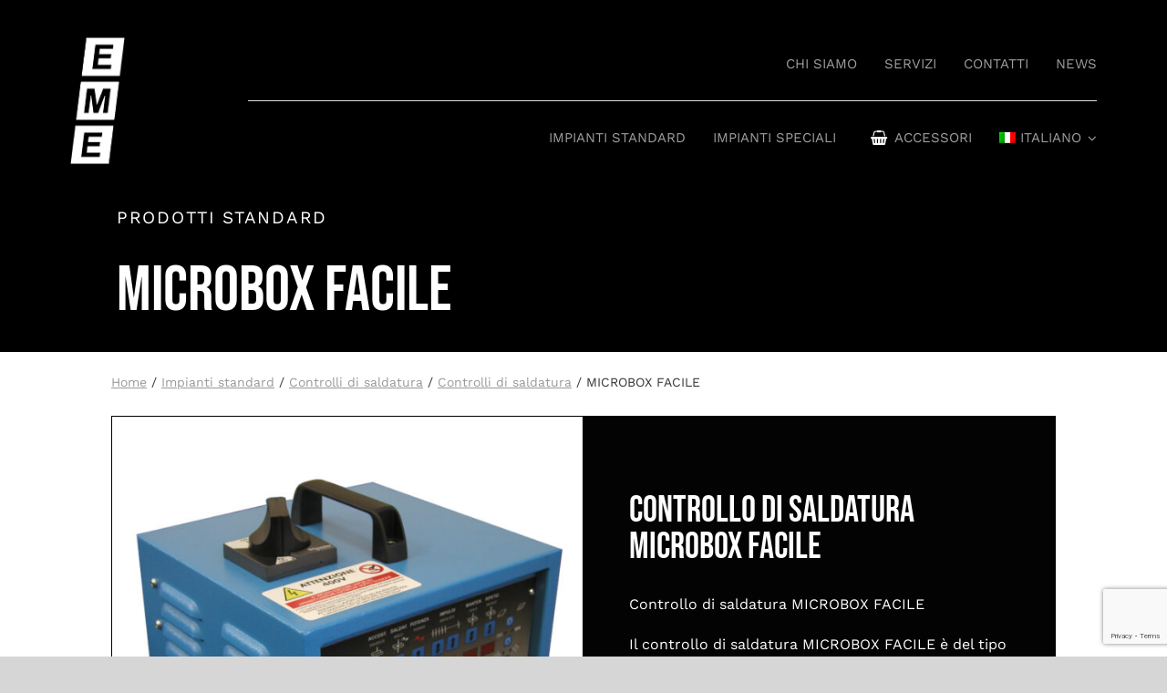

--- FILE ---
content_type: text/html; charset=UTF-8
request_url: https://www.eme-weld.it/impianti-standard/controlli-di-saldatura/controlli-di-saldatura/microbox-facile/
body_size: 26397
content:
<!DOCTYPE html>
<html class="avada-html-layout-wide avada-html-header-position-top avada-is-100-percent-template avada-header-color-not-opaque" lang="it-IT" prefix="og: http://ogp.me/ns# fb: http://ogp.me/ns/fb#">
<head>
	<meta http-equiv="X-UA-Compatible" content="IE=edge" />
	<meta http-equiv="Content-Type" content="text/html; charset=utf-8"/>
	<meta name="viewport" content="width=device-width, initial-scale=1" />
	<title>MICROBOX FACILE &#8211; E.M.E.</title>
			<script type="text/javascript" class="_iub_cs_skip">
				var _iub = _iub || {};
				_iub.csConfiguration = {
					"siteId": "2981058",
					"cookiePolicyId": "36445696",
				};
			</script>
			<script class="_iub_cs_skip" src="https://cs.iubenda.com/sync/2981058.js"></script>
			<meta name='robots' content='max-image-preview:large' />
<link rel="alternate" hreflang="it" href="https://www.eme-weld.it/impianti-standard/controlli-di-saldatura/controlli-di-saldatura/microbox-facile/" />
<link rel="alternate" hreflang="en" href="https://www.eme-weld.it/en/standard-installations/weld-control-boards/weld-control-boards/microbox-facile/" />
<link rel="alternate" hreflang="x-default" href="https://www.eme-weld.it/impianti-standard/controlli-di-saldatura/controlli-di-saldatura/microbox-facile/" />
<link rel='dns-prefetch' href='//cdn.iubenda.com' />
<link rel='dns-prefetch' href='//www.google.com' />
<link rel="alternate" type="application/rss+xml" title="E.M.E. &raquo; Feed" href="https://www.eme-weld.it/feed/" />
<link rel="alternate" type="application/rss+xml" title="E.M.E. &raquo; Feed dei commenti" href="https://www.eme-weld.it/comments/feed/" />
					<link rel="shortcut icon" href="https://www.eme-weld.it/wp-content/uploads/2022/02/favicon.png" type="image/x-icon" />
		
		
		
				
		<meta property="og:title" content="MICROBOX FACILE"/>
		<meta property="og:type" content="article"/>
		<meta property="og:url" content="https://www.eme-weld.it/impianti-standard/controlli-di-saldatura/controlli-di-saldatura/microbox-facile/"/>
		<meta property="og:site_name" content="E.M.E."/>
		<meta property="og:description" content="Controllo di saldatura MICROBOX FACILE 

Controllo di saldatura MICROBOX FACILE

Il controllo di saldatura MICROBOX FACILE è del tipo sincrono a microprocessore a diodi controllati a 5 tempi, offre di serie il doppio programma ed impulsi. Utilizzato su puntatrice pensile EMEPI e applicazioni speciali. Richiedi informazioni  Scarica il catalogo"/>

									<meta property="og:image" content="https://www.eme-weld.it/wp-content/uploads/2022/02/logo_eme.png"/>
							<style id='global-styles-inline-css' type='text/css'>
body{--wp--preset--color--black: #000000;--wp--preset--color--cyan-bluish-gray: #abb8c3;--wp--preset--color--white: #ffffff;--wp--preset--color--pale-pink: #f78da7;--wp--preset--color--vivid-red: #cf2e2e;--wp--preset--color--luminous-vivid-orange: #ff6900;--wp--preset--color--luminous-vivid-amber: #fcb900;--wp--preset--color--light-green-cyan: #7bdcb5;--wp--preset--color--vivid-green-cyan: #00d084;--wp--preset--color--pale-cyan-blue: #8ed1fc;--wp--preset--color--vivid-cyan-blue: #0693e3;--wp--preset--color--vivid-purple: #9b51e0;--wp--preset--gradient--vivid-cyan-blue-to-vivid-purple: linear-gradient(135deg,rgba(6,147,227,1) 0%,rgb(155,81,224) 100%);--wp--preset--gradient--light-green-cyan-to-vivid-green-cyan: linear-gradient(135deg,rgb(122,220,180) 0%,rgb(0,208,130) 100%);--wp--preset--gradient--luminous-vivid-amber-to-luminous-vivid-orange: linear-gradient(135deg,rgba(252,185,0,1) 0%,rgba(255,105,0,1) 100%);--wp--preset--gradient--luminous-vivid-orange-to-vivid-red: linear-gradient(135deg,rgba(255,105,0,1) 0%,rgb(207,46,46) 100%);--wp--preset--gradient--very-light-gray-to-cyan-bluish-gray: linear-gradient(135deg,rgb(238,238,238) 0%,rgb(169,184,195) 100%);--wp--preset--gradient--cool-to-warm-spectrum: linear-gradient(135deg,rgb(74,234,220) 0%,rgb(151,120,209) 20%,rgb(207,42,186) 40%,rgb(238,44,130) 60%,rgb(251,105,98) 80%,rgb(254,248,76) 100%);--wp--preset--gradient--blush-light-purple: linear-gradient(135deg,rgb(255,206,236) 0%,rgb(152,150,240) 100%);--wp--preset--gradient--blush-bordeaux: linear-gradient(135deg,rgb(254,205,165) 0%,rgb(254,45,45) 50%,rgb(107,0,62) 100%);--wp--preset--gradient--luminous-dusk: linear-gradient(135deg,rgb(255,203,112) 0%,rgb(199,81,192) 50%,rgb(65,88,208) 100%);--wp--preset--gradient--pale-ocean: linear-gradient(135deg,rgb(255,245,203) 0%,rgb(182,227,212) 50%,rgb(51,167,181) 100%);--wp--preset--gradient--electric-grass: linear-gradient(135deg,rgb(202,248,128) 0%,rgb(113,206,126) 100%);--wp--preset--gradient--midnight: linear-gradient(135deg,rgb(2,3,129) 0%,rgb(40,116,252) 100%);--wp--preset--duotone--dark-grayscale: url('#wp-duotone-dark-grayscale');--wp--preset--duotone--grayscale: url('#wp-duotone-grayscale');--wp--preset--duotone--purple-yellow: url('#wp-duotone-purple-yellow');--wp--preset--duotone--blue-red: url('#wp-duotone-blue-red');--wp--preset--duotone--midnight: url('#wp-duotone-midnight');--wp--preset--duotone--magenta-yellow: url('#wp-duotone-magenta-yellow');--wp--preset--duotone--purple-green: url('#wp-duotone-purple-green');--wp--preset--duotone--blue-orange: url('#wp-duotone-blue-orange');--wp--preset--font-size--small: 14.25px;--wp--preset--font-size--medium: 20px;--wp--preset--font-size--large: 28.5px;--wp--preset--font-size--x-large: 42px;--wp--preset--font-size--normal: 19px;--wp--preset--font-size--xlarge: 38px;--wp--preset--font-size--huge: 57px;}.has-black-color{color: var(--wp--preset--color--black) !important;}.has-cyan-bluish-gray-color{color: var(--wp--preset--color--cyan-bluish-gray) !important;}.has-white-color{color: var(--wp--preset--color--white) !important;}.has-pale-pink-color{color: var(--wp--preset--color--pale-pink) !important;}.has-vivid-red-color{color: var(--wp--preset--color--vivid-red) !important;}.has-luminous-vivid-orange-color{color: var(--wp--preset--color--luminous-vivid-orange) !important;}.has-luminous-vivid-amber-color{color: var(--wp--preset--color--luminous-vivid-amber) !important;}.has-light-green-cyan-color{color: var(--wp--preset--color--light-green-cyan) !important;}.has-vivid-green-cyan-color{color: var(--wp--preset--color--vivid-green-cyan) !important;}.has-pale-cyan-blue-color{color: var(--wp--preset--color--pale-cyan-blue) !important;}.has-vivid-cyan-blue-color{color: var(--wp--preset--color--vivid-cyan-blue) !important;}.has-vivid-purple-color{color: var(--wp--preset--color--vivid-purple) !important;}.has-black-background-color{background-color: var(--wp--preset--color--black) !important;}.has-cyan-bluish-gray-background-color{background-color: var(--wp--preset--color--cyan-bluish-gray) !important;}.has-white-background-color{background-color: var(--wp--preset--color--white) !important;}.has-pale-pink-background-color{background-color: var(--wp--preset--color--pale-pink) !important;}.has-vivid-red-background-color{background-color: var(--wp--preset--color--vivid-red) !important;}.has-luminous-vivid-orange-background-color{background-color: var(--wp--preset--color--luminous-vivid-orange) !important;}.has-luminous-vivid-amber-background-color{background-color: var(--wp--preset--color--luminous-vivid-amber) !important;}.has-light-green-cyan-background-color{background-color: var(--wp--preset--color--light-green-cyan) !important;}.has-vivid-green-cyan-background-color{background-color: var(--wp--preset--color--vivid-green-cyan) !important;}.has-pale-cyan-blue-background-color{background-color: var(--wp--preset--color--pale-cyan-blue) !important;}.has-vivid-cyan-blue-background-color{background-color: var(--wp--preset--color--vivid-cyan-blue) !important;}.has-vivid-purple-background-color{background-color: var(--wp--preset--color--vivid-purple) !important;}.has-black-border-color{border-color: var(--wp--preset--color--black) !important;}.has-cyan-bluish-gray-border-color{border-color: var(--wp--preset--color--cyan-bluish-gray) !important;}.has-white-border-color{border-color: var(--wp--preset--color--white) !important;}.has-pale-pink-border-color{border-color: var(--wp--preset--color--pale-pink) !important;}.has-vivid-red-border-color{border-color: var(--wp--preset--color--vivid-red) !important;}.has-luminous-vivid-orange-border-color{border-color: var(--wp--preset--color--luminous-vivid-orange) !important;}.has-luminous-vivid-amber-border-color{border-color: var(--wp--preset--color--luminous-vivid-amber) !important;}.has-light-green-cyan-border-color{border-color: var(--wp--preset--color--light-green-cyan) !important;}.has-vivid-green-cyan-border-color{border-color: var(--wp--preset--color--vivid-green-cyan) !important;}.has-pale-cyan-blue-border-color{border-color: var(--wp--preset--color--pale-cyan-blue) !important;}.has-vivid-cyan-blue-border-color{border-color: var(--wp--preset--color--vivid-cyan-blue) !important;}.has-vivid-purple-border-color{border-color: var(--wp--preset--color--vivid-purple) !important;}.has-vivid-cyan-blue-to-vivid-purple-gradient-background{background: var(--wp--preset--gradient--vivid-cyan-blue-to-vivid-purple) !important;}.has-light-green-cyan-to-vivid-green-cyan-gradient-background{background: var(--wp--preset--gradient--light-green-cyan-to-vivid-green-cyan) !important;}.has-luminous-vivid-amber-to-luminous-vivid-orange-gradient-background{background: var(--wp--preset--gradient--luminous-vivid-amber-to-luminous-vivid-orange) !important;}.has-luminous-vivid-orange-to-vivid-red-gradient-background{background: var(--wp--preset--gradient--luminous-vivid-orange-to-vivid-red) !important;}.has-very-light-gray-to-cyan-bluish-gray-gradient-background{background: var(--wp--preset--gradient--very-light-gray-to-cyan-bluish-gray) !important;}.has-cool-to-warm-spectrum-gradient-background{background: var(--wp--preset--gradient--cool-to-warm-spectrum) !important;}.has-blush-light-purple-gradient-background{background: var(--wp--preset--gradient--blush-light-purple) !important;}.has-blush-bordeaux-gradient-background{background: var(--wp--preset--gradient--blush-bordeaux) !important;}.has-luminous-dusk-gradient-background{background: var(--wp--preset--gradient--luminous-dusk) !important;}.has-pale-ocean-gradient-background{background: var(--wp--preset--gradient--pale-ocean) !important;}.has-electric-grass-gradient-background{background: var(--wp--preset--gradient--electric-grass) !important;}.has-midnight-gradient-background{background: var(--wp--preset--gradient--midnight) !important;}.has-small-font-size{font-size: var(--wp--preset--font-size--small) !important;}.has-medium-font-size{font-size: var(--wp--preset--font-size--medium) !important;}.has-large-font-size{font-size: var(--wp--preset--font-size--large) !important;}.has-x-large-font-size{font-size: var(--wp--preset--font-size--x-large) !important;}
</style>
<link rel='stylesheet' id='wpml-blocks-css'  href='https://www.eme-weld.it/wp-content/plugins/sitepress-multilingual-cms/dist/css/blocks/styles.css?ver=4.6.10' type='text/css' media='all' />
<style id='woocommerce-inline-inline-css' type='text/css'>
.woocommerce form .form-row .required { visibility: visible; }
</style>
<link rel='stylesheet' id='wpml-menu-item-0-css'  href='https://www.eme-weld.it/wp-content/plugins/sitepress-multilingual-cms/templates/language-switchers/menu-item/style.min.css?ver=1' type='text/css' media='all' />
<link rel='stylesheet' id='eeb-css-frontend-css'  href='https://www.eme-weld.it/wp-content/plugins/email-encoder-bundle/assets/css/style.css?ver=54d4eedc552c499c4a8d6b89c23d3df1' type='text/css' media='all' />
<link rel='stylesheet' id='cf7cf-style-css'  href='https://www.eme-weld.it/wp-content/plugins/cf7-conditional-fields/style.css?ver=2.4.10' type='text/css' media='all' />
<link rel='stylesheet' id='child-style-css'  href='https://www.eme-weld.it/wp-content/themes/eme/style.css?ver=5c981a9573a4847ab879bacba44f598d' type='text/css' media='all' />
<link rel='stylesheet' id='gpls_woo_rfq_css-css'  href='https://www.eme-weld.it/wp-content/plugins/woo-rfq-for-woocommerce/gpls_assets/css/gpls_woo_rfq.css?ver=96116' type='text/css' media='all' />
<style id='gpls_woo_rfq_css-inline-css' type='text/css'>
.bundle_price {display:none !important; }
.site-header .widget_shopping_cart p.total,.cart-subtotal,.tax-rate,.tax-total,.order-total,.product-price,.product-subtotal {display:none !important; }
</style>
<link rel='stylesheet' id='url_gpls_wh_css-css'  href='https://www.eme-weld.it/wp-content/plugins/woo-rfq-for-woocommerce/gpls_assets/css/gpls_wh_visitor.css?ver=64609' type='text/css' media='all' />
<link rel='stylesheet' id='fusion-dynamic-css-css'  href='https://www.eme-weld.it/wp-content/uploads/fusion-styles/e73e2fe72693b1cba96a798869cb08e2.min.css?ver=3.7.1' type='text/css' media='all' />
<script type="text/template" id="tmpl-variation-template">
	<div class="woocommerce-variation-description">{{{ data.variation.variation_description }}}</div>
	<div class="woocommerce-variation-price">{{{ data.variation.price_html }}}</div>
	<div class="woocommerce-variation-availability">{{{ data.variation.availability_html }}}</div>
</script>
<script type="text/template" id="tmpl-unavailable-variation-template">
	<p>Questo prodotto non è disponibile. Scegli un&#039;altra combinazione.</p>
</script>

<script  type="text/javascript" class=" _iub_cs_skip" type='text/javascript' id='iubenda-head-inline-scripts-0'>
            var _iub = _iub || [];
            _iub.csConfiguration ={"floatingPreferencesButtonDisplay":"bottom-right","lang":"it","siteId":"2981058","cookiePolicyId":"36445696","whitelabel":false,"banner":{"closeButtonDisplay":false,"listPurposes":true,"explicitWithdrawal":true,"rejectButtonDisplay":true,"acceptButtonDisplay":true,"customizeButtonDisplay":true,"position":"float-bottom-left","style":"dark","backgroundOverlay":true},"perPurposeConsent":true,"countryDetection":true,"gdprAppliesGlobally":false}; 
</script>
<script  type="text/javascript" charset="UTF-8" async="" class=" _iub_cs_skip" type='text/javascript' src='//cdn.iubenda.com/cs/iubenda_cs.js?ver=3.10.3' id='iubenda-head-scripts-0-js'></script>
<script type='text/javascript' id='wpml-cookie-js-extra'>
/* <![CDATA[ */
var wpml_cookies = {"wp-wpml_current_language":{"value":"it","expires":1,"path":"\/"}};
var wpml_cookies = {"wp-wpml_current_language":{"value":"it","expires":1,"path":"\/"}};
/* ]]> */
</script>
<script type='text/javascript' src='https://www.eme-weld.it/wp-content/plugins/sitepress-multilingual-cms/res/js/cookies/language-cookie.js?ver=4.6.10' id='wpml-cookie-js'></script>
<script type='text/javascript' src='https://www.eme-weld.it/wp-includes/js/jquery/jquery.min.js?ver=3.6.0' id='jquery-core-js'></script>
<script type='text/javascript' src='https://www.eme-weld.it/wp-content/plugins/email-encoder-bundle/assets/js/custom.js?ver=2c542c9989f589cd5318f5cef6a9ecd7' id='eeb-js-frontend-js'></script>
<link rel="https://api.w.org/" href="https://www.eme-weld.it/wp-json/" /><link rel="alternate" type="application/json" href="https://www.eme-weld.it/wp-json/wp/v2/pages/10251" /><link rel="EditURI" type="application/rsd+xml" title="RSD" href="https://www.eme-weld.it/xmlrpc.php?rsd" />
<link rel="wlwmanifest" type="application/wlwmanifest+xml" href="https://www.eme-weld.it/wp-includes/wlwmanifest.xml" /> 

<link rel="canonical" href="https://www.eme-weld.it/impianti-standard/controlli-di-saldatura/controlli-di-saldatura/microbox-facile/" />
<link rel='shortlink' href='https://www.eme-weld.it/?p=10251' />
<link rel="alternate" type="application/json+oembed" href="https://www.eme-weld.it/wp-json/oembed/1.0/embed?url=https%3A%2F%2Fwww.eme-weld.it%2Fimpianti-standard%2Fcontrolli-di-saldatura%2Fcontrolli-di-saldatura%2Fmicrobox-facile%2F" />
<link rel="alternate" type="text/xml+oembed" href="https://www.eme-weld.it/wp-json/oembed/1.0/embed?url=https%3A%2F%2Fwww.eme-weld.it%2Fimpianti-standard%2Fcontrolli-di-saldatura%2Fcontrolli-di-saldatura%2Fmicrobox-facile%2F&#038;format=xml" />
<meta name="generator" content="WPML ver:4.6.10 stt:1,27;" />
<style type="text/css" id="css-fb-visibility">@media screen and (max-width: 640px){.fusion-no-small-visibility{display:none !important;}body:not(.fusion-builder-ui-wireframe) .sm-text-align-center{text-align:center !important;}body:not(.fusion-builder-ui-wireframe) .sm-text-align-left{text-align:left !important;}body:not(.fusion-builder-ui-wireframe) .sm-text-align-right{text-align:right !important;}body:not(.fusion-builder-ui-wireframe) .sm-flex-align-center{justify-content:center !important;}body:not(.fusion-builder-ui-wireframe) .sm-flex-align-flex-start{justify-content:flex-start !important;}body:not(.fusion-builder-ui-wireframe) .sm-flex-align-flex-end{justify-content:flex-end !important;}body:not(.fusion-builder-ui-wireframe) .sm-mx-auto{margin-left:auto !important;margin-right:auto !important;}body:not(.fusion-builder-ui-wireframe) .sm-ml-auto{margin-left:auto !important;}body:not(.fusion-builder-ui-wireframe) .sm-mr-auto{margin-right:auto !important;}body:not(.fusion-builder-ui-wireframe) .fusion-absolute-position-small{position:absolute;top:auto;width:100%;}}@media screen and (min-width: 641px) and (max-width: 1024px){.fusion-no-medium-visibility{display:none !important;}body:not(.fusion-builder-ui-wireframe) .md-text-align-center{text-align:center !important;}body:not(.fusion-builder-ui-wireframe) .md-text-align-left{text-align:left !important;}body:not(.fusion-builder-ui-wireframe) .md-text-align-right{text-align:right !important;}body:not(.fusion-builder-ui-wireframe) .md-flex-align-center{justify-content:center !important;}body:not(.fusion-builder-ui-wireframe) .md-flex-align-flex-start{justify-content:flex-start !important;}body:not(.fusion-builder-ui-wireframe) .md-flex-align-flex-end{justify-content:flex-end !important;}body:not(.fusion-builder-ui-wireframe) .md-mx-auto{margin-left:auto !important;margin-right:auto !important;}body:not(.fusion-builder-ui-wireframe) .md-ml-auto{margin-left:auto !important;}body:not(.fusion-builder-ui-wireframe) .md-mr-auto{margin-right:auto !important;}body:not(.fusion-builder-ui-wireframe) .fusion-absolute-position-medium{position:absolute;top:auto;width:100%;}}@media screen and (min-width: 1025px){.fusion-no-large-visibility{display:none !important;}body:not(.fusion-builder-ui-wireframe) .lg-text-align-center{text-align:center !important;}body:not(.fusion-builder-ui-wireframe) .lg-text-align-left{text-align:left !important;}body:not(.fusion-builder-ui-wireframe) .lg-text-align-right{text-align:right !important;}body:not(.fusion-builder-ui-wireframe) .lg-flex-align-center{justify-content:center !important;}body:not(.fusion-builder-ui-wireframe) .lg-flex-align-flex-start{justify-content:flex-start !important;}body:not(.fusion-builder-ui-wireframe) .lg-flex-align-flex-end{justify-content:flex-end !important;}body:not(.fusion-builder-ui-wireframe) .lg-mx-auto{margin-left:auto !important;margin-right:auto !important;}body:not(.fusion-builder-ui-wireframe) .lg-ml-auto{margin-left:auto !important;}body:not(.fusion-builder-ui-wireframe) .lg-mr-auto{margin-right:auto !important;}body:not(.fusion-builder-ui-wireframe) .fusion-absolute-position-large{position:absolute;top:auto;width:100%;}}</style>	<noscript><style>.woocommerce-product-gallery{ opacity: 1 !important; }</style></noscript>
	<style type="text/css" id="custom-background-css">
body.custom-background { background-color: #111521; }
</style>
			<script type="text/javascript">
			var doc = document.documentElement;
			doc.setAttribute( 'data-useragent', navigator.userAgent );
		</script>
		
	</head>

<body class="page-template page-template-100-width page-template-100-width-php page page-id-10251 page-child parent-pageid-5207 custom-background theme-Avada woocommerce-no-js lang-it fusion-image-hovers fusion-pagination-sizing fusion-button_type-flat fusion-button_span-no fusion-button_gradient-linear avada-image-rollover-circle-no avada-image-rollover-yes avada-image-rollover-direction-fade fusion-body ltr no-tablet-sticky-header no-mobile-sticky-header no-mobile-slidingbar no-mobile-totop fusion-disable-outline fusion-sub-menu-fade mobile-logo-pos-left layout-wide-mode avada-has-boxed-modal-shadow- layout-scroll-offset-full avada-has-zero-margin-offset-top fusion-top-header menu-text-align-center fusion-woo-product-design-classic fusion-woo-shop-page-columns-4 fusion-woo-related-columns-3 fusion-woo-archive-page-columns-3 avada-has-woo-gallery-disabled woo-sale-badge-circle woo-outofstock-badge-top_bar mobile-menu-design-flyout fusion-show-pagination-text fusion-header-layout-v1 avada-responsive avada-footer-fx-none avada-menu-highlight-style-textcolor fusion-search-form-classic fusion-main-menu-search-overlay fusion-avatar-square avada-sticky-shrinkage avada-dropdown-styles avada-blog-layout-large avada-blog-archive-layout-grid avada-header-shadow-no avada-menu-icon-position-left avada-has-mainmenu-dropdown-divider avada-has-header-100-width avada-has-pagetitle-bg-full avada-has-breadcrumb-mobile-hidden avada-has-titlebar-hide avada-has-footer-widget-bg-image avada-has-pagination-width_height avada-flyout-menu-direction-fade avada-ec-views-v1" >
	<svg xmlns="http://www.w3.org/2000/svg" viewBox="0 0 0 0" width="0" height="0" focusable="false" role="none" style="visibility: hidden; position: absolute; left: -9999px; overflow: hidden;" ><defs><filter id="wp-duotone-dark-grayscale"><feColorMatrix color-interpolation-filters="sRGB" type="matrix" values=" .299 .587 .114 0 0 .299 .587 .114 0 0 .299 .587 .114 0 0 .299 .587 .114 0 0 " /><feComponentTransfer color-interpolation-filters="sRGB" ><feFuncR type="table" tableValues="0 0.49803921568627" /><feFuncG type="table" tableValues="0 0.49803921568627" /><feFuncB type="table" tableValues="0 0.49803921568627" /><feFuncA type="table" tableValues="1 1" /></feComponentTransfer><feComposite in2="SourceGraphic" operator="in" /></filter></defs></svg><svg xmlns="http://www.w3.org/2000/svg" viewBox="0 0 0 0" width="0" height="0" focusable="false" role="none" style="visibility: hidden; position: absolute; left: -9999px; overflow: hidden;" ><defs><filter id="wp-duotone-grayscale"><feColorMatrix color-interpolation-filters="sRGB" type="matrix" values=" .299 .587 .114 0 0 .299 .587 .114 0 0 .299 .587 .114 0 0 .299 .587 .114 0 0 " /><feComponentTransfer color-interpolation-filters="sRGB" ><feFuncR type="table" tableValues="0 1" /><feFuncG type="table" tableValues="0 1" /><feFuncB type="table" tableValues="0 1" /><feFuncA type="table" tableValues="1 1" /></feComponentTransfer><feComposite in2="SourceGraphic" operator="in" /></filter></defs></svg><svg xmlns="http://www.w3.org/2000/svg" viewBox="0 0 0 0" width="0" height="0" focusable="false" role="none" style="visibility: hidden; position: absolute; left: -9999px; overflow: hidden;" ><defs><filter id="wp-duotone-purple-yellow"><feColorMatrix color-interpolation-filters="sRGB" type="matrix" values=" .299 .587 .114 0 0 .299 .587 .114 0 0 .299 .587 .114 0 0 .299 .587 .114 0 0 " /><feComponentTransfer color-interpolation-filters="sRGB" ><feFuncR type="table" tableValues="0.54901960784314 0.98823529411765" /><feFuncG type="table" tableValues="0 1" /><feFuncB type="table" tableValues="0.71764705882353 0.25490196078431" /><feFuncA type="table" tableValues="1 1" /></feComponentTransfer><feComposite in2="SourceGraphic" operator="in" /></filter></defs></svg><svg xmlns="http://www.w3.org/2000/svg" viewBox="0 0 0 0" width="0" height="0" focusable="false" role="none" style="visibility: hidden; position: absolute; left: -9999px; overflow: hidden;" ><defs><filter id="wp-duotone-blue-red"><feColorMatrix color-interpolation-filters="sRGB" type="matrix" values=" .299 .587 .114 0 0 .299 .587 .114 0 0 .299 .587 .114 0 0 .299 .587 .114 0 0 " /><feComponentTransfer color-interpolation-filters="sRGB" ><feFuncR type="table" tableValues="0 1" /><feFuncG type="table" tableValues="0 0.27843137254902" /><feFuncB type="table" tableValues="0.5921568627451 0.27843137254902" /><feFuncA type="table" tableValues="1 1" /></feComponentTransfer><feComposite in2="SourceGraphic" operator="in" /></filter></defs></svg><svg xmlns="http://www.w3.org/2000/svg" viewBox="0 0 0 0" width="0" height="0" focusable="false" role="none" style="visibility: hidden; position: absolute; left: -9999px; overflow: hidden;" ><defs><filter id="wp-duotone-midnight"><feColorMatrix color-interpolation-filters="sRGB" type="matrix" values=" .299 .587 .114 0 0 .299 .587 .114 0 0 .299 .587 .114 0 0 .299 .587 .114 0 0 " /><feComponentTransfer color-interpolation-filters="sRGB" ><feFuncR type="table" tableValues="0 0" /><feFuncG type="table" tableValues="0 0.64705882352941" /><feFuncB type="table" tableValues="0 1" /><feFuncA type="table" tableValues="1 1" /></feComponentTransfer><feComposite in2="SourceGraphic" operator="in" /></filter></defs></svg><svg xmlns="http://www.w3.org/2000/svg" viewBox="0 0 0 0" width="0" height="0" focusable="false" role="none" style="visibility: hidden; position: absolute; left: -9999px; overflow: hidden;" ><defs><filter id="wp-duotone-magenta-yellow"><feColorMatrix color-interpolation-filters="sRGB" type="matrix" values=" .299 .587 .114 0 0 .299 .587 .114 0 0 .299 .587 .114 0 0 .299 .587 .114 0 0 " /><feComponentTransfer color-interpolation-filters="sRGB" ><feFuncR type="table" tableValues="0.78039215686275 1" /><feFuncG type="table" tableValues="0 0.94901960784314" /><feFuncB type="table" tableValues="0.35294117647059 0.47058823529412" /><feFuncA type="table" tableValues="1 1" /></feComponentTransfer><feComposite in2="SourceGraphic" operator="in" /></filter></defs></svg><svg xmlns="http://www.w3.org/2000/svg" viewBox="0 0 0 0" width="0" height="0" focusable="false" role="none" style="visibility: hidden; position: absolute; left: -9999px; overflow: hidden;" ><defs><filter id="wp-duotone-purple-green"><feColorMatrix color-interpolation-filters="sRGB" type="matrix" values=" .299 .587 .114 0 0 .299 .587 .114 0 0 .299 .587 .114 0 0 .299 .587 .114 0 0 " /><feComponentTransfer color-interpolation-filters="sRGB" ><feFuncR type="table" tableValues="0.65098039215686 0.40392156862745" /><feFuncG type="table" tableValues="0 1" /><feFuncB type="table" tableValues="0.44705882352941 0.4" /><feFuncA type="table" tableValues="1 1" /></feComponentTransfer><feComposite in2="SourceGraphic" operator="in" /></filter></defs></svg><svg xmlns="http://www.w3.org/2000/svg" viewBox="0 0 0 0" width="0" height="0" focusable="false" role="none" style="visibility: hidden; position: absolute; left: -9999px; overflow: hidden;" ><defs><filter id="wp-duotone-blue-orange"><feColorMatrix color-interpolation-filters="sRGB" type="matrix" values=" .299 .587 .114 0 0 .299 .587 .114 0 0 .299 .587 .114 0 0 .299 .587 .114 0 0 " /><feComponentTransfer color-interpolation-filters="sRGB" ><feFuncR type="table" tableValues="0.098039215686275 1" /><feFuncG type="table" tableValues="0 0.66274509803922" /><feFuncB type="table" tableValues="0.84705882352941 0.41960784313725" /><feFuncA type="table" tableValues="1 1" /></feComponentTransfer><feComposite in2="SourceGraphic" operator="in" /></filter></defs></svg>	<a class="skip-link screen-reader-text" href="#content">Salta al contenuto</a>

	<div id="boxed-wrapper">
		<div class="fusion-sides-frame"></div>
		<div id="wrapper" class="fusion-wrapper">
			<div id="home" style="position:relative;top:-1px;"></div>
							<section class="fusion-tb-header"><div class="fusion-fullwidth fullwidth-box fusion-builder-row-1 fusion-flex-container hundred-percent-fullwidth non-hundred-percent-height-scrolling fusion-custom-z-index fusion-absolute-container fusion-absolute-position-large" style="background-color: rgba(255,255,255,0);background-position: center center;background-repeat: no-repeat;border-width: 0px 0px 0px 0px;border-color:#eae9e9;border-style:solid;" ><div class="fusion-builder-row fusion-row fusion-flex-align-items-stretch fusion-flex-justify-content-space-between" style="width:104% !important;max-width:104% !important;margin-left: calc(-4% / 2 );margin-right: calc(-4% / 2 );"><div class="fusion-layout-column fusion_builder_column fusion-builder-column-0 fusion_builder_column_1_6 1_6 fusion-flex-column"><div class="fusion-column-wrapper fusion-flex-justify-content-center fusion-content-layout-column" style="background-position:left top;background-repeat:no-repeat;-webkit-background-size:cover;-moz-background-size:cover;-o-background-size:cover;background-size:cover;padding: 0px 0px 0px 0px;"><div ><span class=" fusion-imageframe imageframe-none imageframe-1 hover-type-none" style="max-width:60px;" id="logo_eme"><a class="fusion-no-lightbox" href="https://www.eme-weld.it/" target="_self" aria-label="E.M.E. Commerciale Srl Puntatrici e accessori per la saldatura"><img width="129" height="300" alt="E.M.E. Puntatrici e accessori per la saldatura" src="https://www.eme-weld.it/wp-content/uploads/2022/02/logo_eme.png" class="img-responsive wp-image-3571 disable-lazyload"/></a></span></div></div><style type="text/css">.fusion-body .fusion-builder-column-0{width:16.666666666667% !important;margin-top : 0px;margin-bottom : 0px;}.fusion-builder-column-0 > .fusion-column-wrapper {padding-top : 0px !important;padding-right : 0px !important;margin-right : 11.52%;padding-bottom : 0px !important;padding-left : 0px !important;margin-left : 11.52%;}@media only screen and (max-width:1024px) {.fusion-body .fusion-builder-column-0{width:16.666666666667% !important;order : 0;}.fusion-builder-column-0 > .fusion-column-wrapper {margin-right : 11.52%;margin-left : 11.52%;}}@media only screen and (max-width:640px) {.fusion-body .fusion-builder-column-0{width:33.333333333333% !important;order : 0;}.fusion-builder-column-0 > .fusion-column-wrapper {margin-right : 5.76%;margin-left : 5.76%;}}</style></div><div class="fusion-layout-column fusion_builder_column fusion-builder-column-1 fusion_builder_column_5_6 5_6 fusion-flex-column"><div class="fusion-column-wrapper fusion-flex-justify-content-center fusion-content-layout-column" style="background-position:left top;background-repeat:no-repeat;-webkit-background-size:cover;-moz-background-size:cover;-o-background-size:cover;background-size:cover;padding: 0px 0px 0px 0px;"><nav class="fusion-menu-element-wrapper direction-row mode-dropdown expand-method-hover submenu-mode-dropdown mobile-mode-collapse-to-button mobile-size-full-absolute icons-position-left dropdown-carets-yes has-active-border-bottom-no has-active-border-left-no has-active-border-right-no mobile-trigger-fullwidth-off mobile-indent-on mobile-justify-left main-justify-left loading mega-menu-loading expand-right submenu-transition-opacity" aria-label="Menu" data-breakpoint="640" data-count="0" data-transition-type="fade" data-transition-time="500"><button type="button" class="avada-menu-mobile-menu-trigger no-text" onClick="fusionNavClickExpandBtn(this);" aria-expanded="false" aria-controls="menu-top-menu"><span class="inner"><span class="collapsed-nav-text"><span class="screen-reader-text">Toggle Navigation</span></span><span class="collapsed-nav-icon"><span class="collapsed-nav-icon-open restaurant-menu"></span><span class="collapsed-nav-icon-close restaurant-close"></span></span></span></button><style>.fusion-body .fusion-menu-element-wrapper[data-count="0"],.fusion-body .fusion-menu-element-wrapper[data-count="0"] .fusion-menu-element-list .menu-item > a{font-size:15px;}.fusion-body .fusion-menu-element-wrapper[data-count="0"] .fusion-menu-element-list{justify-content:flex-end;font-family:"Work Sans";font-weight:400;transition-duration:500ms;}.fusion-body .fusion-menu-element-wrapper[data-count="0"] > .avada-menu-mobile-menu-trigger{font-family:"Work Sans";font-weight:400;background-color:rgba(255,255,255,0);color:#ffffff;padding-top:0px;padding-right:0px;padding-bottom:0px;padding-left:0px;font-size:30px;}.fusion-body .fusion-menu-element-wrapper[data-count="0"] .fusion-megamenu-wrapper .fusion-megamenu-holder .fusion-megamenu .fusion-megamenu-submenu .fusion-megamenu-title .awb-justify-title{font-family:"Work Sans";font-weight:400;}.fusion-body .fusion-menu-element-wrapper[data-count="0"] [class*="awb-icon-"],.fusion-body .fusion-menu-element-wrapper[data-count="0"] [class^="awb-icon-"]{font-family:Work Sans !important;}.fusion-body .fusion-menu-element-wrapper[data-count="0"] .fusion-menu-element-list > li,.fusion-body .fusion-menu-element-wrapper[data-count="0"] .fusion-menu-element-list .fusion-megamenu-title{text-transform:uppercase;}.fusion-body .fusion-menu-element-wrapper[data-count="0"] .fusion-menu-element-list > li{transition-duration:500ms;margin-left:calc(30px / 2);margin-right:calc(30px / 2);}.fusion-body .fusion-menu-element-wrapper[data-count="0"] .fusion-menu-element-list ul:not(.fusion-megamenu) > li:not(.fusion-menu-item-button){transition-duration:500ms;background-color:#3a3a3a;}.fusion-body .fusion-menu-element-wrapper[data-count="0"] .fusion-megamenu-wrapper li .fusion-megamenu-title-disabled{transition-duration:500ms;background-color:#3a3a3a;color:#ffffff;border-color:rgba(0,0,0,0);}.fusion-body .fusion-menu-element-wrapper[data-count="0"] .fusion-menu-element-list .menu-item a,.fusion-body .fusion-menu-element-wrapper[data-count="0"] .fusion-overlay-search,.fusion-body .fusion-menu-element-wrapper[data-count="0"] .fusion-menu-element-list > li:not(.fusion-menu-item-button) > .background-default,.fusion-body .fusion-menu-element-wrapper[data-count="0"] .fusion-menu-element-list > li:not(.fusion-menu-item-button) > .background-active,.fusion-body .fusion-menu-element-wrapper[data-count="0"].expand-method-click.direction-row > ul > li > .fusion-open-nav-submenu,.fusion-body .fusion-menu-element-wrapper[data-count="0"]:not(.submenu-mode-flyout) .fusion-menu-element-list li:not(.fusion-mega-menu) .sub-menu,.fusion-body .fusion-menu-element-wrapper[data-count="0"] .avada-menu-mobile-menu-trigger .collapsed-nav-icon-open,.fusion-body .fusion-menu-element-wrapper[data-count="0"] .avada-menu-mobile-menu-trigger .collapsed-nav-icon-close,.fusion-body .fusion-menu-element-wrapper[data-count="0"]:not(.submenu-mode-flyout) .fusion-menu-element-list .fusion-megamenu-wrapper,.fusion-body .fusion-menu-element-wrapper[data-count="0"].collapse-enabled.mobile-mode-collapse-to-button > ul,.fusion-body .fusion-menu-element-wrapper[data-count="0"].collapse-enabled .menu-item a > .fusion-button{transition-duration:500ms;}.fusion-body .fusion-menu-element-wrapper[data-count="0"]:not(.collapse-enabled) .fusion-menu-element-list > li:not(.fusion-menu-item-button) > a,.fusion-body .fusion-menu-element-wrapper[data-count="0"]:not(.collapse-enabled) .fusion-menu-element-list > li:not(.fusion-menu-item-button) > .fusion-open-nav-submenu{color:#a0a0a0 !important;}.fusion-body .fusion-menu-element-wrapper[data-count="0"] .fusion-overlay-search .fusion-close-search:before,.fusion-body .fusion-menu-element-wrapper[data-count="0"] .fusion-overlay-search .fusion-close-search:after{background:#a0a0a0;}.fusion-body .fusion-menu-element-wrapper[data-count="0"]:not(.collapse-enabled) .fusion-menu-element-list > li:not(.fusion-menu-item-button):not(.custom-menu-search-overlay):focus-within > a{color:#ffffff !important;}.fusion-body .fusion-menu-element-wrapper[data-count="0"]:not(.collapse-enabled) .fusion-menu-element-list > li:not(.fusion-menu-item-button):not(.custom-menu-search-overlay):hover > a,.fusion-body .fusion-menu-element-wrapper[data-count="0"]:not(.collapse-enabled) .fusion-menu-element-list > li:not(.fusion-menu-item-button).hover > a,.fusion-body .fusion-menu-element-wrapper[data-count="0"]:not(.collapse-enabled) .fusion-menu-element-list > li:not(.fusion-menu-item-button):not(.custom-menu-search-overlay):focus > a,.fusion-body .fusion-menu-element-wrapper[data-count="0"]:not(.collapse-enabled) .fusion-menu-element-list > li:not(.fusion-menu-item-button):not(.custom-menu-search-overlay):active > a,.fusion-body .fusion-menu-element-wrapper[data-count="0"]:not(.collapse-enabled) .fusion-menu-element-list > li:not(.fusion-menu-item-button).current-menu-item > a{color:#ffffff !important;}.fusion-body .fusion-menu-element-wrapper[data-count="0"]:not(.collapse-enabled) .fusion-menu-element-list > li:not(.fusion-menu-item-button).current-menu-ancestor:not(.awb-flyout-top-level-no-link) > a{color:#ffffff !important;}.fusion-body .fusion-menu-element-wrapper[data-count="0"]:not(.collapse-enabled) .fusion-menu-element-list > li:not(.fusion-menu-item-button).current-menu-parent:not(.awb-flyout-top-level-no-link) > a{color:#ffffff !important;}.fusion-body .fusion-menu-element-wrapper[data-count="0"]:not(.collapse-enabled) .fusion-menu-element-list > li:not(.fusion-menu-item-button).expanded > a{color:#ffffff !important;}.fusion-body .fusion-menu-element-wrapper[data-count="0"]:not(.collapse-enabled) .fusion-menu-element-list > li:not(.fusion-menu-item-button):hover > .fusion-open-nav-submenu{color:#ffffff !important;}.fusion-body .fusion-menu-element-wrapper[data-count="0"]:not(.collapse-enabled) .fusion-menu-element-list > li:not(.fusion-menu-item-button).hover > .fusion-open-nav-submenu{color:#ffffff !important;}.fusion-body .fusion-menu-element-wrapper[data-count="0"]:not(.collapse-enabled) .fusion-menu-element-list > li:not(.fusion-menu-item-button):focus > .fusion-open-nav-submenu{color:#ffffff !important;}.fusion-body .fusion-menu-element-wrapper[data-count="0"]:not(.collapse-enabled) .fusion-menu-element-list > li:not(.fusion-menu-item-button):active > .fusion-open-nav-submenu{color:#ffffff !important;}.fusion-body .fusion-menu-element-wrapper[data-count="0"]:not(.collapse-enabled) .fusion-menu-element-list > li:not(.fusion-menu-item-button):focus-within > .fusion-open-nav-submenu{color:#ffffff !important;}.fusion-body .fusion-menu-element-wrapper[data-count="0"]:not(.collapse-enabled) .fusion-menu-element-list > li:not(.fusion-menu-item-button).current-menu-item > .fusion-open-nav-submenu{color:#ffffff !important;}.fusion-body .fusion-menu-element-wrapper[data-count="0"]:not(.collapse-enabled) .fusion-menu-element-list > li:not(.fusion-menu-item-button).current-menu-ancestor > .fusion-open-nav-submenu{color:#ffffff !important;}.fusion-body .fusion-menu-element-wrapper[data-count="0"]:not(.collapse-enabled) .fusion-menu-element-list > li:not(.fusion-menu-item-button).current-menu-parent > .fusion-open-nav-submenu{color:#ffffff !important;}.fusion-body .fusion-menu-element-wrapper[data-count="0"]:not(.collapse-enabled) .fusion-menu-element-list > li:not(.fusion-menu-item-button).expanded > .fusion-open-nav-submenu{color:#ffffff !important;}.fusion-body .fusion-menu-element-wrapper[data-count="0"] .fusion-menu-element-list .sub-menu > li:first-child{border-top-left-radius:6px;border-top-right-radius:6px;}.fusion-body .fusion-menu-element-wrapper[data-count="0"] .custom-menu-search-dropdown .fusion-menu-searchform-dropdown .fusion-search-form-content{border-top-left-radius:6px;border-top-right-radius:6px;border-bottom-left-radius:6px;border-bottom-right-radius:6px;background-color:#3a3a3a;}.fusion-body .fusion-menu-element-wrapper[data-count="0"] .fusion-menu-element-list .sub-menu,.fusion-body .fusion-menu-element-wrapper[data-count="0"] .fusion-megamenu-wrapper{border-top-left-radius:6px;border-top-right-radius:6px;border-bottom-left-radius:6px;border-bottom-right-radius:6px;}.fusion-body .fusion-menu-element-wrapper[data-count="0"] .fusion-menu-element-list .sub-menu > li:last-child{border-bottom-left-radius:6px;border-bottom-right-radius:6px;}.fusion-body .fusion-menu-element-wrapper[data-count="0"] .sub-menu .fusion-menu-cart,.fusion-body .fusion-menu-element-wrapper[data-count="0"] .avada-menu-login-box .avada-custom-menu-item-contents,.fusion-body .fusion-menu-element-wrapper[data-count="0"] .fusion-megamenu-wrapper .fusion-megamenu-holder{background-color:#3a3a3a;}.fusion-body .fusion-menu-element-wrapper[data-count="0"] .fusion-menu-element-list ul:not(.fusion-megamenu) > li:not(.fusion-menu-item-button) > a{color:#ffffff !important;}.fusion-body .fusion-menu-element-wrapper[data-count="0"] .fusion-menu-element-list ul:not(.fusion-megamenu):not(.fusion-menu-searchform-dropdown) > li:not(.fusion-menu-item-button):focus-within{background-color:#967b43;}.fusion-body .fusion-menu-element-wrapper[data-count="0"] .fusion-menu-element-list ul:not(.fusion-megamenu):not(.fusion-menu-searchform-dropdown) > li:not(.fusion-menu-item-button):hover,.fusion-body .fusion-menu-element-wrapper[data-count="0"] .fusion-menu-element-list ul:not(.fusion-megamenu):not(.fusion-menu-searchform-dropdown) > li:not(.fusion-menu-item-button).hover,.fusion-body .fusion-menu-element-wrapper[data-count="0"] .fusion-menu-element-list ul:not(.fusion-megamenu):not(.fusion-menu-searchform-dropdown) > li:not(.fusion-menu-item-button):focus,.fusion-body .fusion-menu-element-wrapper[data-count="0"] .fusion-menu-element-list ul:not(.fusion-megamenu):not(.fusion-menu-searchform-dropdown) > li:not(.fusion-menu-item-button).expanded{background-color:#967b43;}.fusion-body .fusion-menu-element-wrapper[data-count="0"] .fusion-menu-element-list ul:not(.fusion-megamenu) > li.current-menu-item:not(.fusion-menu-item-button){background-color:#967b43;}.fusion-body .fusion-menu-element-wrapper[data-count="0"] .fusion-menu-element-list ul:not(.fusion-megamenu) > li.current-menu-parent:not(.fusion-menu-item-button){background-color:#967b43;}.fusion-body .fusion-menu-element-wrapper[data-count="0"] .fusion-menu-element-list ul:not(.fusion-megamenu) > li.current-menu-ancestor:not(.fusion-menu-item-button){background-color:#967b43;}.fusion-body .fusion-menu-element-wrapper[data-count="0"] .fusion-menu-element-list ul:not(.fusion-megamenu) > li.current_page_item:not(.fusion-menu-item-button){background-color:#967b43;}.fusion-body .fusion-menu-element-wrapper[data-count="0"] .fusion-megamenu-wrapper .fusion-megamenu-submenu > a:focus-within{background-color:#967b43;color:#ffffff !important;}.fusion-body .fusion-menu-element-wrapper[data-count="0"] .fusion-megamenu-wrapper .fusion-megamenu-submenu > a:hover,.fusion-body .fusion-menu-element-wrapper[data-count="0"] .fusion-megamenu-wrapper .fusion-megamenu-submenu > a.hover,.fusion-body .fusion-menu-element-wrapper[data-count="0"] .fusion-megamenu-wrapper .fusion-megamenu-submenu > a:focus,.fusion-body .fusion-menu-element-wrapper[data-count="0"] .fusion-megamenu-wrapper .fusion-megamenu-submenu > a:active,.fusion-body .fusion-menu-element-wrapper[data-count="0"] .fusion-megamenu-wrapper .fusion-megamenu-submenu > a:hover > .fusion-open-nav-submenu{background-color:#967b43;color:#ffffff !important;}.fusion-body .fusion-menu-element-wrapper[data-count="0"] .fusion-megamenu-wrapper .fusion-megamenu-submenu > a.hover > .fusion-open-nav-submenu{background-color:#967b43;color:#ffffff !important;}.fusion-body .fusion-menu-element-wrapper[data-count="0"] .fusion-megamenu-wrapper .fusion-megamenu-submenu > a:focus > .fusion-open-nav-submenu{background-color:#967b43;color:#ffffff !important;}.fusion-body .fusion-menu-element-wrapper[data-count="0"] .fusion-megamenu-wrapper .fusion-megamenu-submenu > a:active > .fusion-open-nav-submenu{background-color:#967b43;color:#ffffff !important;}.fusion-body .fusion-menu-element-wrapper[data-count="0"] .fusion-megamenu-wrapper .fusion-megamenu-submenu > a:focus-within > .fusion-open-nav-submenu{background-color:#967b43;color:#ffffff !important;}.fusion-body .fusion-menu-element-wrapper[data-count="0"].submenu-mode-dropdown li ul.fusion-megamenu li.menu-item-has-children .sub-menu li.menu-item-has-children:focus-within .fusion-open-nav-submenu{background-color:#967b43;color:#ffffff !important;}.fusion-body .fusion-menu-element-wrapper[data-count="0"].submenu-mode-dropdown li ul.fusion-megamenu li.menu-item-has-children .sub-menu li.menu-item-has-children .fusion-background-highlight:hover .fusion-open-nav-submenu{background-color:#967b43;}.fusion-body .fusion-menu-element-wrapper[data-count="0"].submenu-mode-dropdown li ul.fusion-megamenu li.menu-item-has-children .sub-menu li.menu-item-has-children:focus-within > .fusion-background-highlight{background-color:#967b43;}.fusion-body .fusion-menu-element-wrapper[data-count="0"].submenu-mode-dropdown li ul.fusion-megamenu li.menu-item-has-children .sub-menu li.menu-item-has-children .fusion-background-highlight:hover{background-color:#967b43;}.fusion-body .fusion-menu-element-wrapper[data-count="0"] .fusion-menu-element-list ul:not(.fusion-megamenu) > li:hover > a{color:#ffffff !important;}.fusion-body .fusion-menu-element-wrapper[data-count="0"] .fusion-menu-element-list ul:not(.fusion-megamenu) > li.hover > a{color:#ffffff !important;}.fusion-body .fusion-menu-element-wrapper[data-count="0"] .fusion-menu-element-list ul:not(.fusion-megamenu) > li:focus > a{color:#ffffff !important;}.fusion-body .fusion-menu-element-wrapper[data-count="0"] .fusion-menu-element-list ul:not(.fusion-megamenu) > li:focus-within > a{color:#ffffff !important;}.fusion-body .fusion-menu-element-wrapper[data-count="0"] .fusion-menu-element-list ul:not(.fusion-megamenu) > li:not(.fusion-menu-item-button):hover > a{color:#ffffff !important;}.fusion-body .fusion-menu-element-wrapper[data-count="0"] .fusion-menu-element-list ul:not(.fusion-megamenu) > li.hover:not(.fusion-menu-item-button) > a{color:#ffffff !important;}.fusion-body .fusion-menu-element-wrapper[data-count="0"] .fusion-menu-element-list ul:not(.fusion-megamenu) > li:not(.fusion-menu-item-button):focus > a{color:#ffffff !important;}.fusion-body .fusion-menu-element-wrapper[data-count="0"] .fusion-menu-element-list ul:not(.fusion-megamenu) > li:not(.fusion-menu-item-button):focus-within > a{color:#ffffff !important;}.fusion-body .fusion-menu-element-wrapper[data-count="0"] .fusion-menu-element-list ul:not(.fusion-megamenu) > li.expanded > a{color:#ffffff !important;}.fusion-body .fusion-menu-element-wrapper[data-count="0"] .fusion-menu-element-list ul:not(.fusion-megamenu) > li:not(.fusion-menu-item-button).current-menu-item > a{color:#ffffff !important;}.fusion-body .fusion-menu-element-wrapper[data-count="0"] .fusion-menu-element-list ul:not(.fusion-megamenu) > li:not(.fusion-menu-item-button).current-menu-ancestor > a{color:#ffffff !important;}.fusion-body .fusion-menu-element-wrapper[data-count="0"] .fusion-menu-element-list ul:not(.fusion-megamenu) > li:not(.fusion-menu-item-button).current-menu-parent > a{color:#ffffff !important;}.fusion-body .fusion-menu-element-wrapper[data-count="0"] .fusion-menu-element-list ul:not(.fusion-megamenu) > li:hover > a .fusion-button{color:#ffffff !important;}.fusion-body .fusion-menu-element-wrapper[data-count="0"] .fusion-menu-element-list ul:not(.fusion-megamenu) > li.hover > a .fusion-button{color:#ffffff !important;}.fusion-body .fusion-menu-element-wrapper[data-count="0"] .fusion-menu-element-list ul:not(.fusion-megamenu) > li:focus > a .fusion-button{color:#ffffff !important;}.fusion-body .fusion-menu-element-wrapper[data-count="0"] .fusion-menu-element-list ul:not(.fusion-megamenu) > li:focus-within > a .fusion-button{color:#ffffff !important;}.fusion-body .fusion-menu-element-wrapper[data-count="0"] .fusion-menu-element-list ul:not(.fusion-megamenu) > li.expanded > a .fusion-button{color:#ffffff !important;}.fusion-body .fusion-menu-element-wrapper[data-count="0"] .fusion-menu-element-list ul:not(.fusion-megamenu) > li.current-menu-item > a .fusion-button{color:#ffffff !important;}.fusion-body .fusion-menu-element-wrapper[data-count="0"] .fusion-menu-element-list ul:not(.fusion-megamenu) > li.current-menu-ancestor > a .fusion-button{color:#ffffff !important;}.fusion-body .fusion-menu-element-wrapper[data-count="0"] .fusion-menu-element-list ul:not(.fusion-megamenu) > li.current-menu-parent > a .fusion-button{color:#ffffff !important;}.fusion-body .fusion-menu-element-wrapper[data-count="0"] .fusion-menu-element-list ul:not(.fusion-megamenu) > li:hover > .fusion-open-nav-submenu{color:#ffffff !important;}.fusion-body .fusion-menu-element-wrapper[data-count="0"] .fusion-menu-element-list ul:not(.fusion-megamenu) > li.hover > .fusion-open-nav-submenu{color:#ffffff !important;}.fusion-body .fusion-menu-element-wrapper[data-count="0"] .fusion-menu-element-list ul:not(.fusion-megamenu) > li:focus > .fusion-open-nav-submenu{color:#ffffff !important;}.fusion-body .fusion-menu-element-wrapper[data-count="0"] .fusion-menu-element-list ul:not(.fusion-megamenu) > li:focus-within > .fusion-open-nav-submenu{color:#ffffff !important;}.fusion-body .fusion-menu-element-wrapper[data-count="0"] .fusion-menu-element-list ul:not(.fusion-megamenu) > li.expanded > .fusion-open-nav-submenu{color:#ffffff !important;}.fusion-body .fusion-menu-element-wrapper[data-count="0"] .fusion-menu-element-list ul:not(.fusion-megamenu) > li.current-menu-item > .fusion-open-nav-submenu{color:#ffffff !important;}.fusion-body .fusion-menu-element-wrapper[data-count="0"] .fusion-menu-element-list ul:not(.fusion-megamenu) > li.current-menu-ancestor > .fusion-open-nav-submenu{color:#ffffff !important;}.fusion-body .fusion-menu-element-wrapper[data-count="0"] .fusion-menu-element-list ul:not(.fusion-megamenu) > li.current-menu-parent > .fusion-open-nav-submenu{color:#ffffff !important;}.fusion-body .fusion-menu-element-wrapper[data-count="0"] li ul.fusion-megamenu li.menu-item-has-children .sub-menu li.menu-item-has-children .fusion-background-highlight:hover .fusion-open-nav-submenu{color:#ffffff !important;}.fusion-body .fusion-menu-element-wrapper[data-count="0"] li ul.fusion-megamenu li.menu-item-has-children .sub-menu li.menu-item-has-children:focus-within > .fusion-background-highlight{color:#ffffff !important;}.fusion-body .fusion-menu-element-wrapper[data-count="0"] li ul.fusion-megamenu li.menu-item-has-children .sub-menu li.menu-item-has-children .fusion-background-highlight:hover{color:#ffffff !important;}.fusion-body .fusion-menu-element-wrapper[data-count="0"] .fusion-menu-cart-checkout:hover .fusion-menu-cart-link a{color:#ffffff !important;}.fusion-body .fusion-menu-element-wrapper[data-count="0"] .fusion-menu-cart-checkout:hover .fusion-menu-cart-checkout-link a{color:#ffffff !important;}.fusion-body .fusion-menu-element-wrapper[data-count="0"] .fusion-menu-cart-checkout:hover .fusion-menu-cart-link a:before{color:#ffffff !important;}.fusion-body .fusion-menu-element-wrapper[data-count="0"] .fusion-menu-cart-checkout:hover .fusion-menu-cart-checkout-link a:before{color:#ffffff !important;}.fusion-body .fusion-menu-element-wrapper[data-count="0"] .fusion-menu-cart-checkout:focus .fusion-menu-cart-link a:before{color:#ffffff !important;}.fusion-body .fusion-menu-element-wrapper[data-count="0"] .fusion-menu-cart-checkout:focus .fusion-menu-cart-checkout-link a:before{color:#ffffff !important;}.fusion-body .fusion-menu-element-wrapper[data-count="0"]:not(.collapse-enabled) .fusion-menu-element-list ul:not(.fusion-megamenu) > li{border-bottom-color:rgba(0,0,0,0);}.fusion-body .fusion-menu-element-wrapper[data-count="0"] .fusion-megamenu-wrapper .fusion-megamenu-holder .fusion-megamenu .fusion-megamenu-submenu,.fusion-body .fusion-menu-element-wrapper[data-count="0"] .fusion-megamenu-wrapper .fusion-megamenu-submenu .fusion-megamenu-border{border-color:rgba(0,0,0,0);}.fusion-body .fusion-menu-element-wrapper[data-count="0"]:not(.collapse-enabled) .fusion-megamenu-wrapper .fusion-megamenu-submenu > a:focus-within{font-size:13px;}.fusion-body .fusion-menu-element-wrapper[data-count="0"]:not(.collapse-enabled) .fusion-menu-element-list ul:not(.fusion-megamenu) a,.fusion-body .fusion-menu-element-wrapper[data-count="0"]:not(.collapse-enabled) .fusion-megamenu-wrapper li .fusion-megamenu-title-disabled,.fusion-body .fusion-menu-element-wrapper[data-count="0"]:not(.collapse-enabled) .fusion-megamenu-wrapper .fusion-megamenu-submenu > a,.fusion-body .fusion-menu-element-wrapper[data-count="0"]:not(.collapse-enabled) .fusion-megamenu-wrapper .fusion-megamenu-submenu > a.hover,.fusion-body .fusion-menu-element-wrapper[data-count="0"]:not(.collapse-enabled) .fusion-megamenu-wrapper .fusion-megamenu-submenu > a:hover,.fusion-body .fusion-menu-element-wrapper[data-count="0"]:not(.collapse-enabled) .fusion-megamenu-wrapper .fusion-megamenu-submenu > a:focus,.fusion-body .fusion-menu-element-wrapper[data-count="0"]:not(.collapse-enabled) .fusion-megamenu-wrapper .fusion-megamenu-submenu > a:active,.fusion-body .fusion-menu-element-wrapper[data-count="0"]:not(.collapse-enabled) .fusion-megamenu-wrapper .fusion-megamenu-holder .fusion-megamenu .fusion-megamenu-submenu{font-size:13px;}.fusion-body .fusion-menu-element-wrapper[data-count="0"].collapse-enabled{justify-content:flex-end;font-family:inherit;font-weight:400;}.fusion-body .fusion-menu-element-wrapper[data-count="0"].collapse-enabled .fusion-menu-element-list{margin-top:20px;}.fusion-body .fusion-menu-element-wrapper[data-count="0"] .fusion-menu-element-list ul{text-transform:none;}.fusion-body .fusion-menu-element-wrapper[data-count="0"] .custom-menu-search-dropdown .fusion-main-menu-icon{color:#ffffff !important;}.fusion-body .fusion-menu-element-wrapper[data-count="0"] .custom-menu-search-overlay .fusion-menu-icon-search.trigger-overlay{color:#ffffff !important;}.fusion-body .fusion-menu-element-wrapper[data-count="0"] .custom-menu-search-overlay ~ .fusion-overlay-search{color:#ffffff !important;}.fusion-body .fusion-menu-element-wrapper[data-count="0"]:not(.collapse-enabled) .fusion-menu-element-list > li.menu-item:focus-within > a .fusion-megamenu-icon{color:#ffffff;}.fusion-body .fusion-menu-element-wrapper[data-count="0"] .fusion-megamenu-wrapper .fusion-megamenu-holder .fusion-megamenu .fusion-megamenu-submenu .fusion-megamenu-title a,.fusion-body .fusion-menu-element-wrapper[data-count="0"] .fusion-megamenu-wrapper .fusion-megamenu-holder .fusion-megamenu .fusion-megamenu-submenu .fusion-megamenu-icon,.fusion-body .fusion-menu-element-wrapper[data-count="0"] .fusion-megamenu-wrapper .fusion-megamenu-holder .fusion-megamenu .fusion-megamenu-submenu .fusion-megamenu-widgets-container .widget_text .textwidget,.fusion-body .fusion-menu-element-wrapper[data-count="0"] .fusion-menu-cart-checkout a:before,.fusion-body .fusion-menu-element-wrapper[data-count="0"] .fusion-menu-cart-items a,.fusion-body .fusion-menu-element-wrapper[data-count="0"] ul .fusion-menu-login-box-register,.fusion-body .fusion-menu-element-wrapper[data-count="0"] ul .fusion-menu-cart-checkout a:before,.fusion-body .fusion-menu-element-wrapper[data-count="0"]:not(.collapse-enabled) .fusion-menu-element-list > li.menu-item > .fusion-megamenu-icon,.fusion-body .fusion-menu-element-wrapper[data-count="0"]:not(.collapse-enabled) .fusion-menu-element-list > li.menu-item > a > .fusion-megamenu-icon,.fusion-body .fusion-menu-element-wrapper[data-count="0"]:not(.collapse-enabled) .fusion-menu-element-list > li.menu-item:hover > a .fusion-megamenu-icon,.fusion-body .fusion-menu-element-wrapper[data-count="0"]:not(.collapse-enabled) .fusion-menu-element-list > li.menu-item.hover > a .fusion-megamenu-icon,.fusion-body .fusion-menu-element-wrapper[data-count="0"]:not(.collapse-enabled) .fusion-menu-element-list > li.menu-item:focus > a .fusion-megamenu-icon,.fusion-body .fusion-menu-element-wrapper[data-count="0"]:not(.collapse-enabled) .fusion-menu-element-list > li.menu-item:active > a .fusion-megamenu-icon,.fusion-body .fusion-menu-element-wrapper[data-count="0"]:not(.collapse-enabled) .fusion-menu-element-list > li.menu-item.current-menu-item > a .fusion-megamenu-icon{color:#ffffff;}.fusion-body .fusion-menu-element-wrapper[data-count="0"]:not(.collapse-enabled) .fusion-menu-element-list > li.menu-item.current-menu-ancestor > a .fusion-megamenu-icon{color:#ffffff;}.fusion-body .fusion-menu-element-wrapper[data-count="0"]:not(.collapse-enabled) .fusion-menu-element-list > li:not(.awb-flyout-top-level-no-link).menu-item.current-menu-parent > a .fusion-megamenu-icon{color:#ffffff;}.fusion-body .fusion-menu-element-wrapper[data-count="0"]:not(.collapse-enabled) .fusion-menu-element-list > li.menu-item.expanded > a .fusion-megamenu-icon{color:#ffffff;}.fusion-body .fusion-menu-element-wrapper[data-count="0"] .custom-menu-search-dropdown:hover .fusion-main-menu-icon{color:#ffffff !important;}.fusion-body .fusion-menu-element-wrapper[data-count="0"] .custom-menu-search-overlay:hover .fusion-menu-icon-search.trigger-overlay{color:#ffffff !important;}.fusion-body .fusion-menu-element-wrapper[data-count="0"] .custom-menu-search-overlay:hover ~ .fusion-overlay-search{color:#ffffff !important;}.fusion-body .fusion-menu-element-wrapper[data-count="0"].collapse-enabled ul li > a{background:#3a3a3a !important;color:#ffffff !important;min-height:55px;font-family:inherit;font-weight:400;}.fusion-body .fusion-menu-element-wrapper[data-count="0"].collapse-enabled ul li:focus-within .sub-menu li:not(.current-menu-item):not(.current-menu-ancestor):not(.current-menu-parent):not(.expanded) a{background:#3a3a3a !important;color:#ffffff !important;}.fusion-body .fusion-menu-element-wrapper[data-count="0"].collapse-enabled ul li:hover .sub-menu li:not(.current-menu-item):not(.current-menu-ancestor):not(.current-menu-parent):not(.expanded) a,.fusion-body .fusion-menu-element-wrapper[data-count="0"].collapse-enabled ul li.hover .sub-menu li:not(.current-menu-item):not(.current-menu-ancestor):not(.current-menu-parent):not(.expanded) a,.fusion-body .fusion-menu-element-wrapper[data-count="0"].collapse-enabled ul li:focus .sub-menu li:not(.current-menu-item):not(.current-menu-ancestor):not(.current-menu-parent):not(.expanded) a,.fusion-body .fusion-menu-element-wrapper[data-count="0"].collapse-enabled ul li:active .sub-menu li:not(.current-menu-item):not(.current-menu-ancestor):not(.current-menu-parent):not(.expanded) a,.fusion-body .fusion-menu-element-wrapper[data-count="0"].collapse-enabled ul li.current-menu-item .sub-menu li:not(.current-menu-item):not(.current-menu-ancestor):not(.current-menu-parent):not(.expanded) a{background:#3a3a3a !important;color:#ffffff !important;}.fusion-body .fusion-menu-element-wrapper[data-count="0"].collapse-enabled ul li.current-menu-ancestor .sub-menu li:not(.current-menu-item):not(.current-menu-ancestor):not(.current-menu-parent):not(.expanded) a{background:#3a3a3a !important;color:#ffffff !important;}.fusion-body .fusion-menu-element-wrapper[data-count="0"].collapse-enabled ul li.current-menu-parent .sub-menu li:not(.current-menu-item):not(.current-menu-ancestor):not(.current-menu-parent):not(.expanded) a{background:#3a3a3a !important;color:#ffffff !important;}.fusion-body .fusion-menu-element-wrapper[data-count="0"].collapse-enabled ul li.expanded .sub-menu li:not(.current-menu-item):not(.current-menu-ancestor):not(.current-menu-parent):not(.expanded) a{background:#3a3a3a !important;color:#ffffff !important;}.fusion-body .fusion-menu-element-wrapper[data-count="0"].collapse-enabled ul li.custom-menu-search-inline,.fusion-body .fusion-menu-element-wrapper[data-count="0"].collapse-enabled ul .fusion-menu-form-inline,.fusion-body .fusion-menu-element-wrapper[data-count="0"].collapse-enabled ul li.fusion-menu-item-button,.fusion-body .fusion-menu-element-wrapper[data-count="0"].collapse-enabled ul,.fusion-body .fusion-menu-element-wrapper[data-count="0"].collapse-enabled .fusion-megamenu-menu .fusion-megamenu-wrapper .fusion-megamenu-holder ul li{background:#3a3a3a !important;}.fusion-body .fusion-menu-element-wrapper[data-count="0"].collapse-enabled ul li > a .fusion-button{color:#ffffff !important;font-family:inherit;font-weight:400;}.fusion-body .fusion-menu-element-wrapper[data-count="0"].collapse-enabled ul li > .fusion-open-nav-submenu-on-click:before{color:#ffffff !important;}.fusion-body .fusion-menu-element-wrapper[data-count="0"].collapse-enabled .fusion-megamenu-menu .fusion-megamenu-wrapper .fusion-megamenu-holder .fusion-megamenu .fusion-megamenu-submenu .fusion-megamenu-title a{color:#ffffff !important;}.fusion-body .fusion-menu-element-wrapper[data-count="0"].collapse-enabled .fusion-megamenu-menu .fusion-megamenu-wrapper .fusion-megamenu-holder ul li a{color:#ffffff !important;}.fusion-body .fusion-menu-element-wrapper[data-count="0"].collapse-enabled .fusion-megamenu-menu .fusion-megamenu-wrapper .fusion-megamenu-holder ul li .awb-justify-title{color:#ffffff !important;}.fusion-body .fusion-menu-element-wrapper[data-count="0"].collapse-enabled ul li:focus-within > a{background:#967b43 !important;color:#ffffff !important;}.fusion-body .fusion-menu-element-wrapper[data-count="0"].collapse-enabled ul li:hover > a,.fusion-body .fusion-menu-element-wrapper[data-count="0"].collapse-enabled ul li.hover > a,.fusion-body .fusion-menu-element-wrapper[data-count="0"].collapse-enabled ul li:focus > a,.fusion-body .fusion-menu-element-wrapper[data-count="0"].collapse-enabled ul li:active > a,.fusion-body .fusion-menu-element-wrapper[data-count="0"].collapse-enabled ul li.current-menu-item > a{background:#967b43 !important;color:#ffffff !important;}.fusion-body .fusion-menu-element-wrapper[data-count="0"].collapse-enabled ul li.current-menu-ancestor > a{background:#967b43 !important;color:#ffffff !important;}.fusion-body .fusion-menu-element-wrapper[data-count="0"].collapse-enabled ul li.current-menu-parent > a{background:#967b43 !important;color:#ffffff !important;}.fusion-body .fusion-menu-element-wrapper[data-count="0"].collapse-enabled ul li.expanded > a{background:#967b43 !important;color:#ffffff !important;}.fusion-body .fusion-menu-element-wrapper[data-count="0"].collapse-enabled ul li.fusion-menu-item-button:focus-within{background:#967b43 !important;}.fusion-body .fusion-menu-element-wrapper[data-count="0"].collapse-enabled ul li.fusion-menu-item-button:hover,.fusion-body .fusion-menu-element-wrapper[data-count="0"].collapse-enabled ul li.fusion-menu-item-button.hover,.fusion-body .fusion-menu-element-wrapper[data-count="0"].collapse-enabled ul li.fusion-menu-item-button:focus,.fusion-body .fusion-menu-element-wrapper[data-count="0"].collapse-enabled ul li.fusion-menu-item-button:active,.fusion-body .fusion-menu-element-wrapper[data-count="0"].collapse-enabled ul li.fusion-menu-item-button.current-menu-item{background:#967b43 !important;}.fusion-body .fusion-menu-element-wrapper[data-count="0"].collapse-enabled ul li.fusion-menu-item-button.current-menu-ancestor{background:#967b43 !important;}.fusion-body .fusion-menu-element-wrapper[data-count="0"].collapse-enabled ul li.fusion-menu-item-button.current-menu-parent{background:#967b43 !important;}.fusion-body .fusion-menu-element-wrapper[data-count="0"].collapse-enabled ul li.fusion-menu-item-button.expanded{background:#967b43 !important;}.fusion-body .fusion-menu-element-wrapper[data-count="0"].collapse-enabled ul li .sub-menu li:not(.current-menu-item):not(.current-menu-ancestor):not(.current-menu-parent):not(.expanded):hover a{background:#967b43 !important;color:#ffffff !important;}.fusion-body .fusion-menu-element-wrapper[data-count="0"].collapse-enabled ul li .sub-menu li:not(.current-menu-item):not(.current-menu-ancestor):not(.current-menu-parent):not(.expanded).hover a{background:#967b43 !important;color:#ffffff !important;}.fusion-body .fusion-menu-element-wrapper[data-count="0"].collapse-enabled ul li .sub-menu li:not(.current-menu-item):not(.current-menu-ancestor):not(.current-menu-parent):not(.expanded):focus a{background:#967b43 !important;color:#ffffff !important;}.fusion-body .fusion-menu-element-wrapper[data-count="0"].collapse-enabled ul li .sub-menu li:not(.current-menu-item):not(.current-menu-ancestor):not(.current-menu-parent):not(.expanded):active a{background:#967b43 !important;color:#ffffff !important;}.fusion-body .fusion-menu-element-wrapper[data-count="0"].collapse-enabled ul li .sub-menu li:not(.current-menu-item):not(.current-menu-ancestor):not(.current-menu-parent):not(.expanded):focus-within a{background:#967b43 !important;color:#ffffff !important;}.fusion-body .fusion-menu-element-wrapper[data-count="0"].collapse-enabled .fusion-megamenu-menu .fusion-megamenu-wrapper .fusion-megamenu-holder ul li.current-menu-item{background:#967b43 !important;}.fusion-body .fusion-menu-element-wrapper[data-count="0"].collapse-enabled .fusion-megamenu-menu .fusion-megamenu-wrapper .fusion-megamenu-holder ul li:hover{background:#967b43 !important;}.fusion-body .fusion-menu-element-wrapper[data-count="0"].collapse-enabled .fusion-megamenu-menu .fusion-megamenu-wrapper .fusion-megamenu-holder ul li:active{background:#967b43 !important;}.fusion-body .fusion-menu-element-wrapper[data-count="0"].collapse-enabled .fusion-megamenu-menu .fusion-megamenu-wrapper .fusion-megamenu-holder ul li:focus{background:#967b43 !important;}.fusion-body .fusion-menu-element-wrapper[data-count="0"].collapse-enabled .fusion-megamenu-menu .fusion-megamenu-wrapper .fusion-megamenu-holder ul li:focus-within{background:#967b43 !important;}.fusion-body .fusion-menu-element-wrapper[data-count="0"].collapse-enabled ul li:hover > .fusion-open-nav-submenu-on-click:before{color:#ffffff !important;}.fusion-body .fusion-menu-element-wrapper[data-count="0"].collapse-enabled ul li.hover > .fusion-open-nav-submenu-on-click:before{color:#ffffff !important;}.fusion-body .fusion-menu-element-wrapper[data-count="0"].collapse-enabled ul li:focus > .fusion-open-nav-submenu-on-click:before{color:#ffffff !important;}.fusion-body .fusion-menu-element-wrapper[data-count="0"].collapse-enabled ul li:active > .fusion-open-nav-submenu-on-click:before{color:#ffffff !important;}.fusion-body .fusion-menu-element-wrapper[data-count="0"].collapse-enabled ul li:focus-within > .fusion-open-nav-submenu-on-click:before{color:#ffffff !important;}.fusion-body .fusion-menu-element-wrapper[data-count="0"].collapse-enabled ul li:hover > a .fusion-button{color:#ffffff !important;}.fusion-body .fusion-menu-element-wrapper[data-count="0"].collapse-enabled ul li.hover > a .fusion-button{color:#ffffff !important;}.fusion-body .fusion-menu-element-wrapper[data-count="0"].collapse-enabled ul li:focus > a .fusion-button{color:#ffffff !important;}.fusion-body .fusion-menu-element-wrapper[data-count="0"].collapse-enabled ul li:active > a .fusion-button{color:#ffffff !important;}.fusion-body .fusion-menu-element-wrapper[data-count="0"].collapse-enabled ul li:focus-within > a .fusion-button{color:#ffffff !important;}.fusion-body .fusion-menu-element-wrapper[data-count="0"].collapse-enabled ul li.current-menu-item > a .fusion-button{color:#ffffff !important;}.fusion-body .fusion-menu-element-wrapper[data-count="0"].collapse-enabled ul li.current-menu-ancestor > a .fusion-button{color:#ffffff !important;}.fusion-body .fusion-menu-element-wrapper[data-count="0"].collapse-enabled ul li.current-menu-parent > a .fusion-button{color:#ffffff !important;}.fusion-body .fusion-menu-element-wrapper[data-count="0"].collapse-enabled ul li.expanded > a .fusion-button{color:#ffffff !important;}.fusion-body .fusion-menu-element-wrapper[data-count="0"].collapse-enabled ul li.current-menu-item > .fusion-open-nav-submenu-on-click:before{color:#ffffff !important;}.fusion-body .fusion-menu-element-wrapper[data-count="0"].collapse-enabled ul li.current-menu-parent > .fusion-open-nav-submenu-on-click:before{color:#ffffff !important;}.fusion-body .fusion-menu-element-wrapper[data-count="0"].collapse-enabled ul li.current-menu-ancestor > .fusion-open-nav-submenu-on-click:before{color:#ffffff !important;}.fusion-body .fusion-menu-element-wrapper[data-count="0"].collapse-enabled ul.sub-menu.sub-menu li.current-menu-ancestor > .fusion-open-nav-submenu-on-click:before{color:#ffffff !important;}.fusion-body .fusion-menu-element-wrapper[data-count="0"].collapse-enabled ul.sub-menu.sub-menu li.current-menu-parent > .fusion-open-nav-submenu-on-click:before{color:#ffffff !important;}.fusion-body .fusion-menu-element-wrapper[data-count="0"].collapse-enabled ul.sub-menu.sub-menu li.expanded > .fusion-open-nav-submenu-on-click:before{color:#ffffff !important;}.fusion-body .fusion-menu-element-wrapper[data-count="0"].collapse-enabled ul.sub-menu.sub-menu li:hover > .fusion-open-nav-submenu-on-click:before{color:#ffffff !important;}.fusion-body .fusion-menu-element-wrapper[data-count="0"].collapse-enabled ul.sub-menu.sub-menu li.hover > .fusion-open-nav-submenu-on-click:before{color:#ffffff !important;}.fusion-body .fusion-menu-element-wrapper[data-count="0"].collapse-enabled ul.sub-menu.sub-menu li:focus > .fusion-open-nav-submenu-on-click:before{color:#ffffff !important;}.fusion-body .fusion-menu-element-wrapper[data-count="0"].collapse-enabled ul.sub-menu.sub-menu li:active > .fusion-open-nav-submenu-on-click:before{color:#ffffff !important;}.fusion-body .fusion-menu-element-wrapper[data-count="0"].collapse-enabled ul.sub-menu.sub-menu li:focus-within > .fusion-open-nav-submenu-on-click:before{color:#ffffff !important;}.fusion-body .fusion-menu-element-wrapper[data-count="0"].collapse-enabled ul.sub-menu.sub-menu li:hover > a{color:#ffffff !important;}.fusion-body .fusion-menu-element-wrapper[data-count="0"].collapse-enabled ul.sub-menu.sub-menu li.hover > a{color:#ffffff !important;}.fusion-body .fusion-menu-element-wrapper[data-count="0"].collapse-enabled ul.sub-menu.sub-menu li:focus > a{color:#ffffff !important;}.fusion-body .fusion-menu-element-wrapper[data-count="0"].collapse-enabled ul.sub-menu.sub-menu li:active > a{color:#ffffff !important;}.fusion-body .fusion-menu-element-wrapper[data-count="0"].collapse-enabled ul.sub-menu.sub-menu li:focus-within > a{color:#ffffff !important;}.fusion-body .fusion-menu-element-wrapper[data-count="0"].collapse-enabled ul.sub-menu.sub-menu li.current-menu-item > a{color:#ffffff !important;}.fusion-body .fusion-menu-element-wrapper[data-count="0"].collapse-enabled ul.sub-menu.sub-menu li.current-menu-ancestor > a{color:#ffffff !important;}.fusion-body .fusion-menu-element-wrapper[data-count="0"].collapse-enabled ul.sub-menu.sub-menu li.current-menu-parent > a{color:#ffffff !important;}.fusion-body .fusion-menu-element-wrapper[data-count="0"].collapse-enabled ul.sub-menu.sub-menu li.expanded > a{color:#ffffff !important;}.fusion-body .fusion-menu-element-wrapper[data-count="0"].collapse-enabled ul.sub-menu.sub-menu li:hover > a:hover{color:#ffffff !important;}.fusion-body .fusion-menu-element-wrapper[data-count="0"].collapse-enabled ul.sub-menu.sub-menu li.hover > a:hover{color:#ffffff !important;}.fusion-body .fusion-menu-element-wrapper[data-count="0"].collapse-enabled ul.sub-menu.sub-menu li:focus > a:hover{color:#ffffff !important;}.fusion-body .fusion-menu-element-wrapper[data-count="0"].collapse-enabled ul.sub-menu.sub-menu li:active > a:hover{color:#ffffff !important;}.fusion-body .fusion-menu-element-wrapper[data-count="0"].collapse-enabled ul.sub-menu.sub-menu li:focus-within > a:hover{color:#ffffff !important;}.fusion-body .fusion-menu-element-wrapper[data-count="0"].collapse-enabled ul.sub-menu.sub-menu li.current-menu-item > a:hover{color:#ffffff !important;}.fusion-body .fusion-menu-element-wrapper[data-count="0"].collapse-enabled ul.sub-menu.sub-menu li.current-menu-ancestor > a:hover{color:#ffffff !important;}.fusion-body .fusion-menu-element-wrapper[data-count="0"].collapse-enabled ul.sub-menu.sub-menu li.current-menu-parent > a:hover{color:#ffffff !important;}.fusion-body .fusion-menu-element-wrapper[data-count="0"].collapse-enabled ul.sub-menu.sub-menu li.expanded > a:hover{color:#ffffff !important;}.fusion-body .fusion-menu-element-wrapper[data-count="0"].collapse-enabled ul.sub-menu.sub-menu li.current-menu-item > .fusion-open-nav-submenu-on-click:before{color:#ffffff !important;}.fusion-body .fusion-menu-element-wrapper[data-count="0"].collapse-enabled .fusion-megamenu-menu .fusion-megamenu-wrapper .fusion-megamenu-holder ul li.current-menu-item > a{color:#ffffff !important;}.fusion-body .fusion-menu-element-wrapper[data-count="0"].collapse-enabled .fusion-megamenu-menu .fusion-megamenu-wrapper .fusion-megamenu-holder ul li:hover > a{color:#ffffff !important;}.fusion-body .fusion-menu-element-wrapper[data-count="0"].collapse-enabled .fusion-megamenu-menu .fusion-megamenu-wrapper .fusion-megamenu-holder ul li:active > a{color:#ffffff !important;}.fusion-body .fusion-menu-element-wrapper[data-count="0"].collapse-enabled .fusion-megamenu-menu .fusion-megamenu-wrapper .fusion-megamenu-holder ul li:focus > a{color:#ffffff !important;}.fusion-body .fusion-menu-element-wrapper[data-count="0"].collapse-enabled .fusion-megamenu-menu .fusion-megamenu-wrapper .fusion-megamenu-holder ul li:focus-within > a{color:#ffffff !important;}.fusion-body .fusion-menu-element-wrapper[data-count="0"].collapse-enabled .fusion-megamenu-menu .fusion-megamenu-wrapper .fusion-megamenu-holder ul li:hover .fusion-megamenu-title{color:#ffffff !important;}.fusion-body .fusion-menu-element-wrapper[data-count="0"].collapse-enabled .fusion-megamenu-menu .fusion-megamenu-wrapper .fusion-megamenu-holder ul li:hover .fusion-megamenu-title .awb-justify-title{color:#ffffff !important;}.fusion-body .fusion-menu-element-wrapper[data-count="0"].collapse-enabled .fusion-megamenu-menu .fusion-megamenu-wrapper .fusion-megamenu-holder ul li:active .fusion-megamenu-title{color:#ffffff !important;}.fusion-body .fusion-menu-element-wrapper[data-count="0"].collapse-enabled .fusion-megamenu-menu .fusion-megamenu-wrapper .fusion-megamenu-holder ul li:active .fusion-megamenu-title .awb-justify-title{color:#ffffff !important;}.fusion-body .fusion-menu-element-wrapper[data-count="0"].collapse-enabled .fusion-megamenu-menu .fusion-megamenu-wrapper .fusion-megamenu-holder ul li:focus .fusion-megamenu-title{color:#ffffff !important;}.fusion-body .fusion-menu-element-wrapper[data-count="0"].collapse-enabled .fusion-megamenu-menu .fusion-megamenu-wrapper .fusion-megamenu-holder ul li:focus .fusion-megamenu-title .awb-justify-title{color:#ffffff !important;}.fusion-body .fusion-menu-element-wrapper[data-count="0"].collapse-enabled li:not(:last-child),.fusion-body .fusion-menu-element-wrapper[data-count="0"].collapse-enabled li.menu-item:not(.expanded),.fusion-body .fusion-menu-element-wrapper[data-count="0"].collapse-enabled li.menu-item.expanded .fusion-megamenu-wrapper ul.fusion-megamenu li.menu-item-has-children .fusion-megamenu-title{border-bottom-color:rgba(255,255,255,0) !important;}.fusion-body .fusion-menu-element-wrapper[data-count="0"].collapse-enabled li.menu-item.expanded .fusion-megamenu-wrapper,.fusion-body .fusion-menu-element-wrapper[data-count="0"].collapse-enabled li.menu-item.menu-item-has-children ul.sub-menu li.menu-item-has-children.expanded>ul.sub-menu{border-top-color:rgba(255,255,255,0);}.fusion-body .fusion-menu-element-wrapper[data-count="0"].collapse-enabled .fusion-open-nav-submenu-on-click:before,.fusion-body .fusion-menu-element-wrapper[data-count="0"].collapse-enabled li.menu-item{min-height:55px;}.fusion-body .fusion-menu-element-wrapper[data-count="0"] .fusion-menu-element-list .sub-menu > li,.fusion-body .fusion-menu-element-wrapper[data-count="0"] .fusion-menu-element-list .sub-menu li a,.fusion-body .fusion-menu-element-wrapper[data-count="0"].collapse-enabled .fusion-megamenu-wrapper .fusion-megamenu-holder .fusion-megamenu-submenu .fusion-megamenu-title,.fusion-body .fusion-menu-element-wrapper[data-count="0"].collapse-enabled .fusion-megamenu-wrapper .fusion-megamenu-holder .fusion-megamenu-submenu .fusion-megamenu-title a,.fusion-body .fusion-menu-element-wrapper[data-count="0"].collapse-enabled .fusion-megamenu-wrapper .fusion-megamenu-holder .fusion-megamenu-submenu .fusion-megamenu-title .awb-justify-title{font-family:inherit;font-weight:400;}.fusion-body .fusion-menu-element-wrapper[data-count="0"].collapse-enabled [class*="awb-icon-"],.fusion-body .fusion-menu-element-wrapper[data-count="0"].collapse-enabled [class^="awb-icon-"]{font-family:inherit !important;}.fusion-body .fusion-menu-element-wrapper[data-count="0"]:not(.collapse-enabled) .fusion-menu-element-list ul,.fusion-body .fusion-menu-element-wrapper[data-count="0"]:not(.collapse-enabled) .custom-menu-search-dropdown .fusion-menu-searchform-dropdown .fusion-search-form-content,.fusion-body .fusion-menu-element-wrapper[data-count="0"]:not(.collapse-enabled) .fusion-menu-element-list .fusion-megamenu-wrapper{box-shadow:0px 3px 10px 0px rgba(0,0,0,0.03);;}</style><ul id="menu-top-menu" class="fusion-menu fusion-custom-menu fusion-menu-element-list"><li  id="menu-item-5857"  class="menu-item menu-item-type-post_type menu-item-object-page menu-item-5857"  data-item-id="5857"><span class="background-default transition-fade"></span><span class="background-active transition-fade"></span><a  href="https://www.eme-weld.it/chi-siamo/" class="fusion-background-highlight"><span class="menu-text">Chi siamo</span></a></li><li  id="menu-item-5856"  class="menu-item menu-item-type-post_type menu-item-object-page menu-item-5856"  data-item-id="5856"><span class="background-default transition-fade"></span><span class="background-active transition-fade"></span><a  href="https://www.eme-weld.it/servizi/" class="fusion-background-highlight"><span class="menu-text">Servizi</span></a></li><li  id="menu-item-5858"  class="menu-item menu-item-type-post_type menu-item-object-page menu-item-5858"  data-item-id="5858"><span class="background-default transition-fade"></span><span class="background-active transition-fade"></span><a  href="https://www.eme-weld.it/contatti/" class="fusion-background-highlight"><span class="menu-text">Contatti</span></a></li><li  id="menu-item-5859"  class="menu-item menu-item-type-post_type menu-item-object-page menu-item-5859"  data-item-id="5859"><span class="background-default transition-fade"></span><span class="background-active transition-fade"></span><a  href="https://www.eme-weld.it/news/" class="fusion-background-highlight"><span class="menu-text">News</span></a></li></ul></nav><div class="fusion-separator fusion-full-width-sep" style="align-self: center;margin-left: auto;margin-right: auto;margin-top:10px;margin-bottom:10px;width:100%;"><div class="fusion-separator-border sep-single sep-solid" style="border-color:#e0dede;border-top-width:1px;"></div></div><nav class="fusion-menu-element-wrapper direction-row mode-dropdown expand-method-hover submenu-mode-dropdown mobile-mode-collapse-to-button mobile-size-full-absolute icons-position-left dropdown-carets-yes has-active-border-bottom-no has-active-border-left-no has-active-border-right-no mobile-trigger-fullwidth-off mobile-indent-on mobile-justify-left main-justify-left loading mega-menu-loading expand-right submenu-transition-opacity" aria-label="Menu" data-breakpoint="640" data-count="1" data-transition-type="fade" data-transition-time="500"><button type="button" class="avada-menu-mobile-menu-trigger no-text" onClick="fusionNavClickExpandBtn(this);" aria-expanded="false" aria-controls="menu-main-menu"><span class="inner"><span class="collapsed-nav-text"><span class="screen-reader-text">Toggle Navigation</span></span><span class="collapsed-nav-icon"><span class="collapsed-nav-icon-open restaurant-menu"></span><span class="collapsed-nav-icon-close restaurant-close"></span></span></span></button><style>.fusion-body .fusion-menu-element-wrapper[data-count="1"],.fusion-body .fusion-menu-element-wrapper[data-count="1"] .fusion-menu-element-list .menu-item > a{font-size:15px;}.fusion-body .fusion-menu-element-wrapper[data-count="1"] .fusion-menu-element-list{justify-content:flex-end;font-family:"Work Sans";font-weight:400;transition-duration:500ms;}.fusion-body .fusion-menu-element-wrapper[data-count="1"] > .avada-menu-mobile-menu-trigger{font-family:"Work Sans";font-weight:400;background-color:rgba(255,255,255,0);color:#ffffff;padding-top:0px;padding-right:0px;padding-bottom:0px;padding-left:0px;font-size:30px;}.fusion-body .fusion-menu-element-wrapper[data-count="1"] .fusion-megamenu-wrapper .fusion-megamenu-holder .fusion-megamenu .fusion-megamenu-submenu .fusion-megamenu-title .awb-justify-title{font-family:"Work Sans";font-weight:400;}.fusion-body .fusion-menu-element-wrapper[data-count="1"] [class*="awb-icon-"],.fusion-body .fusion-menu-element-wrapper[data-count="1"] [class^="awb-icon-"]{font-family:Work Sans !important;}.fusion-body .fusion-menu-element-wrapper[data-count="1"] .fusion-menu-element-list > li,.fusion-body .fusion-menu-element-wrapper[data-count="1"] .fusion-menu-element-list .fusion-megamenu-title{text-transform:uppercase;}.fusion-body .fusion-menu-element-wrapper[data-count="1"] .fusion-menu-element-list > li{transition-duration:500ms;margin-left:calc(30px / 2);margin-right:calc(30px / 2);}.fusion-body .fusion-menu-element-wrapper[data-count="1"] .fusion-menu-element-list ul:not(.fusion-megamenu) > li:not(.fusion-menu-item-button){transition-duration:500ms;background-color:#3a3a3a;}.fusion-body .fusion-menu-element-wrapper[data-count="1"] .fusion-megamenu-wrapper li .fusion-megamenu-title-disabled{transition-duration:500ms;background-color:#3a3a3a;color:#ffffff;border-color:rgba(0,0,0,0);}.fusion-body .fusion-menu-element-wrapper[data-count="1"] .fusion-menu-element-list .menu-item a,.fusion-body .fusion-menu-element-wrapper[data-count="1"] .fusion-overlay-search,.fusion-body .fusion-menu-element-wrapper[data-count="1"] .fusion-menu-element-list > li:not(.fusion-menu-item-button) > .background-default,.fusion-body .fusion-menu-element-wrapper[data-count="1"] .fusion-menu-element-list > li:not(.fusion-menu-item-button) > .background-active,.fusion-body .fusion-menu-element-wrapper[data-count="1"].expand-method-click.direction-row > ul > li > .fusion-open-nav-submenu,.fusion-body .fusion-menu-element-wrapper[data-count="1"]:not(.submenu-mode-flyout) .fusion-menu-element-list li:not(.fusion-mega-menu) .sub-menu,.fusion-body .fusion-menu-element-wrapper[data-count="1"] .avada-menu-mobile-menu-trigger .collapsed-nav-icon-open,.fusion-body .fusion-menu-element-wrapper[data-count="1"] .avada-menu-mobile-menu-trigger .collapsed-nav-icon-close,.fusion-body .fusion-menu-element-wrapper[data-count="1"]:not(.submenu-mode-flyout) .fusion-menu-element-list .fusion-megamenu-wrapper,.fusion-body .fusion-menu-element-wrapper[data-count="1"].collapse-enabled.mobile-mode-collapse-to-button > ul,.fusion-body .fusion-menu-element-wrapper[data-count="1"].collapse-enabled .menu-item a > .fusion-button{transition-duration:500ms;}.fusion-body .fusion-menu-element-wrapper[data-count="1"]:not(.collapse-enabled) .fusion-menu-element-list > li:not(.fusion-menu-item-button) > a,.fusion-body .fusion-menu-element-wrapper[data-count="1"]:not(.collapse-enabled) .fusion-menu-element-list > li:not(.fusion-menu-item-button) > .fusion-open-nav-submenu{color:#a0a0a0 !important;}.fusion-body .fusion-menu-element-wrapper[data-count="1"] .fusion-overlay-search .fusion-close-search:before,.fusion-body .fusion-menu-element-wrapper[data-count="1"] .fusion-overlay-search .fusion-close-search:after{background:#a0a0a0;}.fusion-body .fusion-menu-element-wrapper[data-count="1"]:not(.collapse-enabled) .fusion-menu-element-list > li:not(.fusion-menu-item-button):not(.custom-menu-search-overlay):focus-within > a{color:#ffffff !important;}.fusion-body .fusion-menu-element-wrapper[data-count="1"]:not(.collapse-enabled) .fusion-menu-element-list > li:not(.fusion-menu-item-button):not(.custom-menu-search-overlay):hover > a,.fusion-body .fusion-menu-element-wrapper[data-count="1"]:not(.collapse-enabled) .fusion-menu-element-list > li:not(.fusion-menu-item-button).hover > a,.fusion-body .fusion-menu-element-wrapper[data-count="1"]:not(.collapse-enabled) .fusion-menu-element-list > li:not(.fusion-menu-item-button):not(.custom-menu-search-overlay):focus > a,.fusion-body .fusion-menu-element-wrapper[data-count="1"]:not(.collapse-enabled) .fusion-menu-element-list > li:not(.fusion-menu-item-button):not(.custom-menu-search-overlay):active > a,.fusion-body .fusion-menu-element-wrapper[data-count="1"]:not(.collapse-enabled) .fusion-menu-element-list > li:not(.fusion-menu-item-button).current-menu-item > a{color:#ffffff !important;}.fusion-body .fusion-menu-element-wrapper[data-count="1"]:not(.collapse-enabled) .fusion-menu-element-list > li:not(.fusion-menu-item-button).current-menu-ancestor:not(.awb-flyout-top-level-no-link) > a{color:#ffffff !important;}.fusion-body .fusion-menu-element-wrapper[data-count="1"]:not(.collapse-enabled) .fusion-menu-element-list > li:not(.fusion-menu-item-button).current-menu-parent:not(.awb-flyout-top-level-no-link) > a{color:#ffffff !important;}.fusion-body .fusion-menu-element-wrapper[data-count="1"]:not(.collapse-enabled) .fusion-menu-element-list > li:not(.fusion-menu-item-button).expanded > a{color:#ffffff !important;}.fusion-body .fusion-menu-element-wrapper[data-count="1"]:not(.collapse-enabled) .fusion-menu-element-list > li:not(.fusion-menu-item-button):hover > .fusion-open-nav-submenu{color:#ffffff !important;}.fusion-body .fusion-menu-element-wrapper[data-count="1"]:not(.collapse-enabled) .fusion-menu-element-list > li:not(.fusion-menu-item-button).hover > .fusion-open-nav-submenu{color:#ffffff !important;}.fusion-body .fusion-menu-element-wrapper[data-count="1"]:not(.collapse-enabled) .fusion-menu-element-list > li:not(.fusion-menu-item-button):focus > .fusion-open-nav-submenu{color:#ffffff !important;}.fusion-body .fusion-menu-element-wrapper[data-count="1"]:not(.collapse-enabled) .fusion-menu-element-list > li:not(.fusion-menu-item-button):active > .fusion-open-nav-submenu{color:#ffffff !important;}.fusion-body .fusion-menu-element-wrapper[data-count="1"]:not(.collapse-enabled) .fusion-menu-element-list > li:not(.fusion-menu-item-button):focus-within > .fusion-open-nav-submenu{color:#ffffff !important;}.fusion-body .fusion-menu-element-wrapper[data-count="1"]:not(.collapse-enabled) .fusion-menu-element-list > li:not(.fusion-menu-item-button).current-menu-item > .fusion-open-nav-submenu{color:#ffffff !important;}.fusion-body .fusion-menu-element-wrapper[data-count="1"]:not(.collapse-enabled) .fusion-menu-element-list > li:not(.fusion-menu-item-button).current-menu-ancestor > .fusion-open-nav-submenu{color:#ffffff !important;}.fusion-body .fusion-menu-element-wrapper[data-count="1"]:not(.collapse-enabled) .fusion-menu-element-list > li:not(.fusion-menu-item-button).current-menu-parent > .fusion-open-nav-submenu{color:#ffffff !important;}.fusion-body .fusion-menu-element-wrapper[data-count="1"]:not(.collapse-enabled) .fusion-menu-element-list > li:not(.fusion-menu-item-button).expanded > .fusion-open-nav-submenu{color:#ffffff !important;}.fusion-body .fusion-menu-element-wrapper[data-count="1"] .fusion-menu-element-list .sub-menu > li:first-child{border-top-left-radius:6px;border-top-right-radius:6px;}.fusion-body .fusion-menu-element-wrapper[data-count="1"] .custom-menu-search-dropdown .fusion-menu-searchform-dropdown .fusion-search-form-content{border-top-left-radius:6px;border-top-right-radius:6px;border-bottom-left-radius:6px;border-bottom-right-radius:6px;background-color:#3a3a3a;}.fusion-body .fusion-menu-element-wrapper[data-count="1"] .fusion-menu-element-list .sub-menu,.fusion-body .fusion-menu-element-wrapper[data-count="1"] .fusion-megamenu-wrapper{border-top-left-radius:6px;border-top-right-radius:6px;border-bottom-left-radius:6px;border-bottom-right-radius:6px;}.fusion-body .fusion-menu-element-wrapper[data-count="1"] .fusion-menu-element-list .sub-menu > li:last-child{border-bottom-left-radius:6px;border-bottom-right-radius:6px;}.fusion-body .fusion-menu-element-wrapper[data-count="1"] .sub-menu .fusion-menu-cart,.fusion-body .fusion-menu-element-wrapper[data-count="1"] .avada-menu-login-box .avada-custom-menu-item-contents,.fusion-body .fusion-menu-element-wrapper[data-count="1"] .fusion-megamenu-wrapper .fusion-megamenu-holder{background-color:#3a3a3a;}.fusion-body .fusion-menu-element-wrapper[data-count="1"] .fusion-menu-element-list ul:not(.fusion-megamenu) > li:not(.fusion-menu-item-button) > a{color:#ffffff !important;}.fusion-body .fusion-menu-element-wrapper[data-count="1"] .fusion-menu-element-list ul:not(.fusion-megamenu):not(.fusion-menu-searchform-dropdown) > li:not(.fusion-menu-item-button):focus-within{background-color:#967b43;}.fusion-body .fusion-menu-element-wrapper[data-count="1"] .fusion-menu-element-list ul:not(.fusion-megamenu):not(.fusion-menu-searchform-dropdown) > li:not(.fusion-menu-item-button):hover,.fusion-body .fusion-menu-element-wrapper[data-count="1"] .fusion-menu-element-list ul:not(.fusion-megamenu):not(.fusion-menu-searchform-dropdown) > li:not(.fusion-menu-item-button).hover,.fusion-body .fusion-menu-element-wrapper[data-count="1"] .fusion-menu-element-list ul:not(.fusion-megamenu):not(.fusion-menu-searchform-dropdown) > li:not(.fusion-menu-item-button):focus,.fusion-body .fusion-menu-element-wrapper[data-count="1"] .fusion-menu-element-list ul:not(.fusion-megamenu):not(.fusion-menu-searchform-dropdown) > li:not(.fusion-menu-item-button).expanded{background-color:#967b43;}.fusion-body .fusion-menu-element-wrapper[data-count="1"] .fusion-menu-element-list ul:not(.fusion-megamenu) > li.current-menu-item:not(.fusion-menu-item-button){background-color:#967b43;}.fusion-body .fusion-menu-element-wrapper[data-count="1"] .fusion-menu-element-list ul:not(.fusion-megamenu) > li.current-menu-parent:not(.fusion-menu-item-button){background-color:#967b43;}.fusion-body .fusion-menu-element-wrapper[data-count="1"] .fusion-menu-element-list ul:not(.fusion-megamenu) > li.current-menu-ancestor:not(.fusion-menu-item-button){background-color:#967b43;}.fusion-body .fusion-menu-element-wrapper[data-count="1"] .fusion-menu-element-list ul:not(.fusion-megamenu) > li.current_page_item:not(.fusion-menu-item-button){background-color:#967b43;}.fusion-body .fusion-menu-element-wrapper[data-count="1"] .fusion-megamenu-wrapper .fusion-megamenu-submenu > a:focus-within{background-color:#967b43;color:#ffffff !important;}.fusion-body .fusion-menu-element-wrapper[data-count="1"] .fusion-megamenu-wrapper .fusion-megamenu-submenu > a:hover,.fusion-body .fusion-menu-element-wrapper[data-count="1"] .fusion-megamenu-wrapper .fusion-megamenu-submenu > a.hover,.fusion-body .fusion-menu-element-wrapper[data-count="1"] .fusion-megamenu-wrapper .fusion-megamenu-submenu > a:focus,.fusion-body .fusion-menu-element-wrapper[data-count="1"] .fusion-megamenu-wrapper .fusion-megamenu-submenu > a:active,.fusion-body .fusion-menu-element-wrapper[data-count="1"] .fusion-megamenu-wrapper .fusion-megamenu-submenu > a:hover > .fusion-open-nav-submenu{background-color:#967b43;color:#ffffff !important;}.fusion-body .fusion-menu-element-wrapper[data-count="1"] .fusion-megamenu-wrapper .fusion-megamenu-submenu > a.hover > .fusion-open-nav-submenu{background-color:#967b43;color:#ffffff !important;}.fusion-body .fusion-menu-element-wrapper[data-count="1"] .fusion-megamenu-wrapper .fusion-megamenu-submenu > a:focus > .fusion-open-nav-submenu{background-color:#967b43;color:#ffffff !important;}.fusion-body .fusion-menu-element-wrapper[data-count="1"] .fusion-megamenu-wrapper .fusion-megamenu-submenu > a:active > .fusion-open-nav-submenu{background-color:#967b43;color:#ffffff !important;}.fusion-body .fusion-menu-element-wrapper[data-count="1"] .fusion-megamenu-wrapper .fusion-megamenu-submenu > a:focus-within > .fusion-open-nav-submenu{background-color:#967b43;color:#ffffff !important;}.fusion-body .fusion-menu-element-wrapper[data-count="1"].submenu-mode-dropdown li ul.fusion-megamenu li.menu-item-has-children .sub-menu li.menu-item-has-children:focus-within .fusion-open-nav-submenu{background-color:#967b43;color:#ffffff !important;}.fusion-body .fusion-menu-element-wrapper[data-count="1"].submenu-mode-dropdown li ul.fusion-megamenu li.menu-item-has-children .sub-menu li.menu-item-has-children .fusion-background-highlight:hover .fusion-open-nav-submenu{background-color:#967b43;}.fusion-body .fusion-menu-element-wrapper[data-count="1"].submenu-mode-dropdown li ul.fusion-megamenu li.menu-item-has-children .sub-menu li.menu-item-has-children:focus-within > .fusion-background-highlight{background-color:#967b43;}.fusion-body .fusion-menu-element-wrapper[data-count="1"].submenu-mode-dropdown li ul.fusion-megamenu li.menu-item-has-children .sub-menu li.menu-item-has-children .fusion-background-highlight:hover{background-color:#967b43;}.fusion-body .fusion-menu-element-wrapper[data-count="1"] .fusion-menu-element-list ul:not(.fusion-megamenu) > li:hover > a{color:#ffffff !important;}.fusion-body .fusion-menu-element-wrapper[data-count="1"] .fusion-menu-element-list ul:not(.fusion-megamenu) > li.hover > a{color:#ffffff !important;}.fusion-body .fusion-menu-element-wrapper[data-count="1"] .fusion-menu-element-list ul:not(.fusion-megamenu) > li:focus > a{color:#ffffff !important;}.fusion-body .fusion-menu-element-wrapper[data-count="1"] .fusion-menu-element-list ul:not(.fusion-megamenu) > li:focus-within > a{color:#ffffff !important;}.fusion-body .fusion-menu-element-wrapper[data-count="1"] .fusion-menu-element-list ul:not(.fusion-megamenu) > li:not(.fusion-menu-item-button):hover > a{color:#ffffff !important;}.fusion-body .fusion-menu-element-wrapper[data-count="1"] .fusion-menu-element-list ul:not(.fusion-megamenu) > li.hover:not(.fusion-menu-item-button) > a{color:#ffffff !important;}.fusion-body .fusion-menu-element-wrapper[data-count="1"] .fusion-menu-element-list ul:not(.fusion-megamenu) > li:not(.fusion-menu-item-button):focus > a{color:#ffffff !important;}.fusion-body .fusion-menu-element-wrapper[data-count="1"] .fusion-menu-element-list ul:not(.fusion-megamenu) > li:not(.fusion-menu-item-button):focus-within > a{color:#ffffff !important;}.fusion-body .fusion-menu-element-wrapper[data-count="1"] .fusion-menu-element-list ul:not(.fusion-megamenu) > li.expanded > a{color:#ffffff !important;}.fusion-body .fusion-menu-element-wrapper[data-count="1"] .fusion-menu-element-list ul:not(.fusion-megamenu) > li:not(.fusion-menu-item-button).current-menu-item > a{color:#ffffff !important;}.fusion-body .fusion-menu-element-wrapper[data-count="1"] .fusion-menu-element-list ul:not(.fusion-megamenu) > li:not(.fusion-menu-item-button).current-menu-ancestor > a{color:#ffffff !important;}.fusion-body .fusion-menu-element-wrapper[data-count="1"] .fusion-menu-element-list ul:not(.fusion-megamenu) > li:not(.fusion-menu-item-button).current-menu-parent > a{color:#ffffff !important;}.fusion-body .fusion-menu-element-wrapper[data-count="1"] .fusion-menu-element-list ul:not(.fusion-megamenu) > li:hover > a .fusion-button{color:#ffffff !important;}.fusion-body .fusion-menu-element-wrapper[data-count="1"] .fusion-menu-element-list ul:not(.fusion-megamenu) > li.hover > a .fusion-button{color:#ffffff !important;}.fusion-body .fusion-menu-element-wrapper[data-count="1"] .fusion-menu-element-list ul:not(.fusion-megamenu) > li:focus > a .fusion-button{color:#ffffff !important;}.fusion-body .fusion-menu-element-wrapper[data-count="1"] .fusion-menu-element-list ul:not(.fusion-megamenu) > li:focus-within > a .fusion-button{color:#ffffff !important;}.fusion-body .fusion-menu-element-wrapper[data-count="1"] .fusion-menu-element-list ul:not(.fusion-megamenu) > li.expanded > a .fusion-button{color:#ffffff !important;}.fusion-body .fusion-menu-element-wrapper[data-count="1"] .fusion-menu-element-list ul:not(.fusion-megamenu) > li.current-menu-item > a .fusion-button{color:#ffffff !important;}.fusion-body .fusion-menu-element-wrapper[data-count="1"] .fusion-menu-element-list ul:not(.fusion-megamenu) > li.current-menu-ancestor > a .fusion-button{color:#ffffff !important;}.fusion-body .fusion-menu-element-wrapper[data-count="1"] .fusion-menu-element-list ul:not(.fusion-megamenu) > li.current-menu-parent > a .fusion-button{color:#ffffff !important;}.fusion-body .fusion-menu-element-wrapper[data-count="1"] .fusion-menu-element-list ul:not(.fusion-megamenu) > li:hover > .fusion-open-nav-submenu{color:#ffffff !important;}.fusion-body .fusion-menu-element-wrapper[data-count="1"] .fusion-menu-element-list ul:not(.fusion-megamenu) > li.hover > .fusion-open-nav-submenu{color:#ffffff !important;}.fusion-body .fusion-menu-element-wrapper[data-count="1"] .fusion-menu-element-list ul:not(.fusion-megamenu) > li:focus > .fusion-open-nav-submenu{color:#ffffff !important;}.fusion-body .fusion-menu-element-wrapper[data-count="1"] .fusion-menu-element-list ul:not(.fusion-megamenu) > li:focus-within > .fusion-open-nav-submenu{color:#ffffff !important;}.fusion-body .fusion-menu-element-wrapper[data-count="1"] .fusion-menu-element-list ul:not(.fusion-megamenu) > li.expanded > .fusion-open-nav-submenu{color:#ffffff !important;}.fusion-body .fusion-menu-element-wrapper[data-count="1"] .fusion-menu-element-list ul:not(.fusion-megamenu) > li.current-menu-item > .fusion-open-nav-submenu{color:#ffffff !important;}.fusion-body .fusion-menu-element-wrapper[data-count="1"] .fusion-menu-element-list ul:not(.fusion-megamenu) > li.current-menu-ancestor > .fusion-open-nav-submenu{color:#ffffff !important;}.fusion-body .fusion-menu-element-wrapper[data-count="1"] .fusion-menu-element-list ul:not(.fusion-megamenu) > li.current-menu-parent > .fusion-open-nav-submenu{color:#ffffff !important;}.fusion-body .fusion-menu-element-wrapper[data-count="1"] li ul.fusion-megamenu li.menu-item-has-children .sub-menu li.menu-item-has-children .fusion-background-highlight:hover .fusion-open-nav-submenu{color:#ffffff !important;}.fusion-body .fusion-menu-element-wrapper[data-count="1"] li ul.fusion-megamenu li.menu-item-has-children .sub-menu li.menu-item-has-children:focus-within > .fusion-background-highlight{color:#ffffff !important;}.fusion-body .fusion-menu-element-wrapper[data-count="1"] li ul.fusion-megamenu li.menu-item-has-children .sub-menu li.menu-item-has-children .fusion-background-highlight:hover{color:#ffffff !important;}.fusion-body .fusion-menu-element-wrapper[data-count="1"] .fusion-menu-cart-checkout:hover .fusion-menu-cart-link a{color:#ffffff !important;}.fusion-body .fusion-menu-element-wrapper[data-count="1"] .fusion-menu-cart-checkout:hover .fusion-menu-cart-checkout-link a{color:#ffffff !important;}.fusion-body .fusion-menu-element-wrapper[data-count="1"] .fusion-menu-cart-checkout:hover .fusion-menu-cart-link a:before{color:#ffffff !important;}.fusion-body .fusion-menu-element-wrapper[data-count="1"] .fusion-menu-cart-checkout:hover .fusion-menu-cart-checkout-link a:before{color:#ffffff !important;}.fusion-body .fusion-menu-element-wrapper[data-count="1"] .fusion-menu-cart-checkout:focus .fusion-menu-cart-link a:before{color:#ffffff !important;}.fusion-body .fusion-menu-element-wrapper[data-count="1"] .fusion-menu-cart-checkout:focus .fusion-menu-cart-checkout-link a:before{color:#ffffff !important;}.fusion-body .fusion-menu-element-wrapper[data-count="1"]:not(.collapse-enabled) .fusion-menu-element-list ul:not(.fusion-megamenu) > li{border-bottom-color:rgba(0,0,0,0);}.fusion-body .fusion-menu-element-wrapper[data-count="1"] .fusion-megamenu-wrapper .fusion-megamenu-holder .fusion-megamenu .fusion-megamenu-submenu,.fusion-body .fusion-menu-element-wrapper[data-count="1"] .fusion-megamenu-wrapper .fusion-megamenu-submenu .fusion-megamenu-border{border-color:rgba(0,0,0,0);}.fusion-body .fusion-menu-element-wrapper[data-count="1"]:not(.collapse-enabled) .fusion-megamenu-wrapper .fusion-megamenu-submenu > a:focus-within{font-size:13px;}.fusion-body .fusion-menu-element-wrapper[data-count="1"]:not(.collapse-enabled) .fusion-menu-element-list ul:not(.fusion-megamenu) a,.fusion-body .fusion-menu-element-wrapper[data-count="1"]:not(.collapse-enabled) .fusion-megamenu-wrapper li .fusion-megamenu-title-disabled,.fusion-body .fusion-menu-element-wrapper[data-count="1"]:not(.collapse-enabled) .fusion-megamenu-wrapper .fusion-megamenu-submenu > a,.fusion-body .fusion-menu-element-wrapper[data-count="1"]:not(.collapse-enabled) .fusion-megamenu-wrapper .fusion-megamenu-submenu > a.hover,.fusion-body .fusion-menu-element-wrapper[data-count="1"]:not(.collapse-enabled) .fusion-megamenu-wrapper .fusion-megamenu-submenu > a:hover,.fusion-body .fusion-menu-element-wrapper[data-count="1"]:not(.collapse-enabled) .fusion-megamenu-wrapper .fusion-megamenu-submenu > a:focus,.fusion-body .fusion-menu-element-wrapper[data-count="1"]:not(.collapse-enabled) .fusion-megamenu-wrapper .fusion-megamenu-submenu > a:active,.fusion-body .fusion-menu-element-wrapper[data-count="1"]:not(.collapse-enabled) .fusion-megamenu-wrapper .fusion-megamenu-holder .fusion-megamenu .fusion-megamenu-submenu{font-size:13px;}.fusion-body .fusion-menu-element-wrapper[data-count="1"].collapse-enabled{justify-content:flex-end;font-family:inherit;font-weight:400;}.fusion-body .fusion-menu-element-wrapper[data-count="1"].collapse-enabled .fusion-menu-element-list{margin-top:20px;}.fusion-body .fusion-menu-element-wrapper[data-count="1"] .fusion-menu-element-list ul{text-transform:none;}.fusion-body .fusion-menu-element-wrapper[data-count="1"] .custom-menu-search-dropdown .fusion-main-menu-icon{color:#ffffff !important;}.fusion-body .fusion-menu-element-wrapper[data-count="1"] .custom-menu-search-overlay .fusion-menu-icon-search.trigger-overlay{color:#ffffff !important;}.fusion-body .fusion-menu-element-wrapper[data-count="1"] .custom-menu-search-overlay ~ .fusion-overlay-search{color:#ffffff !important;}.fusion-body .fusion-menu-element-wrapper[data-count="1"]:not(.collapse-enabled) .fusion-menu-element-list > li.menu-item:focus-within > a .fusion-megamenu-icon{color:#ffffff;}.fusion-body .fusion-menu-element-wrapper[data-count="1"] .fusion-megamenu-wrapper .fusion-megamenu-holder .fusion-megamenu .fusion-megamenu-submenu .fusion-megamenu-title a,.fusion-body .fusion-menu-element-wrapper[data-count="1"] .fusion-megamenu-wrapper .fusion-megamenu-holder .fusion-megamenu .fusion-megamenu-submenu .fusion-megamenu-icon,.fusion-body .fusion-menu-element-wrapper[data-count="1"] .fusion-megamenu-wrapper .fusion-megamenu-holder .fusion-megamenu .fusion-megamenu-submenu .fusion-megamenu-widgets-container .widget_text .textwidget,.fusion-body .fusion-menu-element-wrapper[data-count="1"] .fusion-menu-cart-checkout a:before,.fusion-body .fusion-menu-element-wrapper[data-count="1"] .fusion-menu-cart-items a,.fusion-body .fusion-menu-element-wrapper[data-count="1"] ul .fusion-menu-login-box-register,.fusion-body .fusion-menu-element-wrapper[data-count="1"] ul .fusion-menu-cart-checkout a:before,.fusion-body .fusion-menu-element-wrapper[data-count="1"]:not(.collapse-enabled) .fusion-menu-element-list > li.menu-item > .fusion-megamenu-icon,.fusion-body .fusion-menu-element-wrapper[data-count="1"]:not(.collapse-enabled) .fusion-menu-element-list > li.menu-item > a > .fusion-megamenu-icon,.fusion-body .fusion-menu-element-wrapper[data-count="1"]:not(.collapse-enabled) .fusion-menu-element-list > li.menu-item:hover > a .fusion-megamenu-icon,.fusion-body .fusion-menu-element-wrapper[data-count="1"]:not(.collapse-enabled) .fusion-menu-element-list > li.menu-item.hover > a .fusion-megamenu-icon,.fusion-body .fusion-menu-element-wrapper[data-count="1"]:not(.collapse-enabled) .fusion-menu-element-list > li.menu-item:focus > a .fusion-megamenu-icon,.fusion-body .fusion-menu-element-wrapper[data-count="1"]:not(.collapse-enabled) .fusion-menu-element-list > li.menu-item:active > a .fusion-megamenu-icon,.fusion-body .fusion-menu-element-wrapper[data-count="1"]:not(.collapse-enabled) .fusion-menu-element-list > li.menu-item.current-menu-item > a .fusion-megamenu-icon{color:#ffffff;}.fusion-body .fusion-menu-element-wrapper[data-count="1"]:not(.collapse-enabled) .fusion-menu-element-list > li.menu-item.current-menu-ancestor > a .fusion-megamenu-icon{color:#ffffff;}.fusion-body .fusion-menu-element-wrapper[data-count="1"]:not(.collapse-enabled) .fusion-menu-element-list > li:not(.awb-flyout-top-level-no-link).menu-item.current-menu-parent > a .fusion-megamenu-icon{color:#ffffff;}.fusion-body .fusion-menu-element-wrapper[data-count="1"]:not(.collapse-enabled) .fusion-menu-element-list > li.menu-item.expanded > a .fusion-megamenu-icon{color:#ffffff;}.fusion-body .fusion-menu-element-wrapper[data-count="1"] .custom-menu-search-dropdown:hover .fusion-main-menu-icon{color:#ffffff !important;}.fusion-body .fusion-menu-element-wrapper[data-count="1"] .custom-menu-search-overlay:hover .fusion-menu-icon-search.trigger-overlay{color:#ffffff !important;}.fusion-body .fusion-menu-element-wrapper[data-count="1"] .custom-menu-search-overlay:hover ~ .fusion-overlay-search{color:#ffffff !important;}.fusion-body .fusion-menu-element-wrapper[data-count="1"].collapse-enabled ul li > a{background:#3a3a3a !important;color:#ffffff !important;min-height:55px;font-family:inherit;font-weight:400;}.fusion-body .fusion-menu-element-wrapper[data-count="1"].collapse-enabled ul li:focus-within .sub-menu li:not(.current-menu-item):not(.current-menu-ancestor):not(.current-menu-parent):not(.expanded) a{background:#3a3a3a !important;color:#ffffff !important;}.fusion-body .fusion-menu-element-wrapper[data-count="1"].collapse-enabled ul li:hover .sub-menu li:not(.current-menu-item):not(.current-menu-ancestor):not(.current-menu-parent):not(.expanded) a,.fusion-body .fusion-menu-element-wrapper[data-count="1"].collapse-enabled ul li.hover .sub-menu li:not(.current-menu-item):not(.current-menu-ancestor):not(.current-menu-parent):not(.expanded) a,.fusion-body .fusion-menu-element-wrapper[data-count="1"].collapse-enabled ul li:focus .sub-menu li:not(.current-menu-item):not(.current-menu-ancestor):not(.current-menu-parent):not(.expanded) a,.fusion-body .fusion-menu-element-wrapper[data-count="1"].collapse-enabled ul li:active .sub-menu li:not(.current-menu-item):not(.current-menu-ancestor):not(.current-menu-parent):not(.expanded) a,.fusion-body .fusion-menu-element-wrapper[data-count="1"].collapse-enabled ul li.current-menu-item .sub-menu li:not(.current-menu-item):not(.current-menu-ancestor):not(.current-menu-parent):not(.expanded) a{background:#3a3a3a !important;color:#ffffff !important;}.fusion-body .fusion-menu-element-wrapper[data-count="1"].collapse-enabled ul li.current-menu-ancestor .sub-menu li:not(.current-menu-item):not(.current-menu-ancestor):not(.current-menu-parent):not(.expanded) a{background:#3a3a3a !important;color:#ffffff !important;}.fusion-body .fusion-menu-element-wrapper[data-count="1"].collapse-enabled ul li.current-menu-parent .sub-menu li:not(.current-menu-item):not(.current-menu-ancestor):not(.current-menu-parent):not(.expanded) a{background:#3a3a3a !important;color:#ffffff !important;}.fusion-body .fusion-menu-element-wrapper[data-count="1"].collapse-enabled ul li.expanded .sub-menu li:not(.current-menu-item):not(.current-menu-ancestor):not(.current-menu-parent):not(.expanded) a{background:#3a3a3a !important;color:#ffffff !important;}.fusion-body .fusion-menu-element-wrapper[data-count="1"].collapse-enabled ul li.custom-menu-search-inline,.fusion-body .fusion-menu-element-wrapper[data-count="1"].collapse-enabled ul .fusion-menu-form-inline,.fusion-body .fusion-menu-element-wrapper[data-count="1"].collapse-enabled ul li.fusion-menu-item-button,.fusion-body .fusion-menu-element-wrapper[data-count="1"].collapse-enabled ul,.fusion-body .fusion-menu-element-wrapper[data-count="1"].collapse-enabled .fusion-megamenu-menu .fusion-megamenu-wrapper .fusion-megamenu-holder ul li{background:#3a3a3a !important;}.fusion-body .fusion-menu-element-wrapper[data-count="1"].collapse-enabled ul li > a .fusion-button{color:#ffffff !important;font-family:inherit;font-weight:400;}.fusion-body .fusion-menu-element-wrapper[data-count="1"].collapse-enabled ul li > .fusion-open-nav-submenu-on-click:before{color:#ffffff !important;}.fusion-body .fusion-menu-element-wrapper[data-count="1"].collapse-enabled .fusion-megamenu-menu .fusion-megamenu-wrapper .fusion-megamenu-holder .fusion-megamenu .fusion-megamenu-submenu .fusion-megamenu-title a{color:#ffffff !important;}.fusion-body .fusion-menu-element-wrapper[data-count="1"].collapse-enabled .fusion-megamenu-menu .fusion-megamenu-wrapper .fusion-megamenu-holder ul li a{color:#ffffff !important;}.fusion-body .fusion-menu-element-wrapper[data-count="1"].collapse-enabled .fusion-megamenu-menu .fusion-megamenu-wrapper .fusion-megamenu-holder ul li .awb-justify-title{color:#ffffff !important;}.fusion-body .fusion-menu-element-wrapper[data-count="1"].collapse-enabled ul li:focus-within > a{background:#967b43 !important;color:#ffffff !important;}.fusion-body .fusion-menu-element-wrapper[data-count="1"].collapse-enabled ul li:hover > a,.fusion-body .fusion-menu-element-wrapper[data-count="1"].collapse-enabled ul li.hover > a,.fusion-body .fusion-menu-element-wrapper[data-count="1"].collapse-enabled ul li:focus > a,.fusion-body .fusion-menu-element-wrapper[data-count="1"].collapse-enabled ul li:active > a,.fusion-body .fusion-menu-element-wrapper[data-count="1"].collapse-enabled ul li.current-menu-item > a{background:#967b43 !important;color:#ffffff !important;}.fusion-body .fusion-menu-element-wrapper[data-count="1"].collapse-enabled ul li.current-menu-ancestor > a{background:#967b43 !important;color:#ffffff !important;}.fusion-body .fusion-menu-element-wrapper[data-count="1"].collapse-enabled ul li.current-menu-parent > a{background:#967b43 !important;color:#ffffff !important;}.fusion-body .fusion-menu-element-wrapper[data-count="1"].collapse-enabled ul li.expanded > a{background:#967b43 !important;color:#ffffff !important;}.fusion-body .fusion-menu-element-wrapper[data-count="1"].collapse-enabled ul li.fusion-menu-item-button:focus-within{background:#967b43 !important;}.fusion-body .fusion-menu-element-wrapper[data-count="1"].collapse-enabled ul li.fusion-menu-item-button:hover,.fusion-body .fusion-menu-element-wrapper[data-count="1"].collapse-enabled ul li.fusion-menu-item-button.hover,.fusion-body .fusion-menu-element-wrapper[data-count="1"].collapse-enabled ul li.fusion-menu-item-button:focus,.fusion-body .fusion-menu-element-wrapper[data-count="1"].collapse-enabled ul li.fusion-menu-item-button:active,.fusion-body .fusion-menu-element-wrapper[data-count="1"].collapse-enabled ul li.fusion-menu-item-button.current-menu-item{background:#967b43 !important;}.fusion-body .fusion-menu-element-wrapper[data-count="1"].collapse-enabled ul li.fusion-menu-item-button.current-menu-ancestor{background:#967b43 !important;}.fusion-body .fusion-menu-element-wrapper[data-count="1"].collapse-enabled ul li.fusion-menu-item-button.current-menu-parent{background:#967b43 !important;}.fusion-body .fusion-menu-element-wrapper[data-count="1"].collapse-enabled ul li.fusion-menu-item-button.expanded{background:#967b43 !important;}.fusion-body .fusion-menu-element-wrapper[data-count="1"].collapse-enabled ul li .sub-menu li:not(.current-menu-item):not(.current-menu-ancestor):not(.current-menu-parent):not(.expanded):hover a{background:#967b43 !important;color:#ffffff !important;}.fusion-body .fusion-menu-element-wrapper[data-count="1"].collapse-enabled ul li .sub-menu li:not(.current-menu-item):not(.current-menu-ancestor):not(.current-menu-parent):not(.expanded).hover a{background:#967b43 !important;color:#ffffff !important;}.fusion-body .fusion-menu-element-wrapper[data-count="1"].collapse-enabled ul li .sub-menu li:not(.current-menu-item):not(.current-menu-ancestor):not(.current-menu-parent):not(.expanded):focus a{background:#967b43 !important;color:#ffffff !important;}.fusion-body .fusion-menu-element-wrapper[data-count="1"].collapse-enabled ul li .sub-menu li:not(.current-menu-item):not(.current-menu-ancestor):not(.current-menu-parent):not(.expanded):active a{background:#967b43 !important;color:#ffffff !important;}.fusion-body .fusion-menu-element-wrapper[data-count="1"].collapse-enabled ul li .sub-menu li:not(.current-menu-item):not(.current-menu-ancestor):not(.current-menu-parent):not(.expanded):focus-within a{background:#967b43 !important;color:#ffffff !important;}.fusion-body .fusion-menu-element-wrapper[data-count="1"].collapse-enabled .fusion-megamenu-menu .fusion-megamenu-wrapper .fusion-megamenu-holder ul li.current-menu-item{background:#967b43 !important;}.fusion-body .fusion-menu-element-wrapper[data-count="1"].collapse-enabled .fusion-megamenu-menu .fusion-megamenu-wrapper .fusion-megamenu-holder ul li:hover{background:#967b43 !important;}.fusion-body .fusion-menu-element-wrapper[data-count="1"].collapse-enabled .fusion-megamenu-menu .fusion-megamenu-wrapper .fusion-megamenu-holder ul li:active{background:#967b43 !important;}.fusion-body .fusion-menu-element-wrapper[data-count="1"].collapse-enabled .fusion-megamenu-menu .fusion-megamenu-wrapper .fusion-megamenu-holder ul li:focus{background:#967b43 !important;}.fusion-body .fusion-menu-element-wrapper[data-count="1"].collapse-enabled .fusion-megamenu-menu .fusion-megamenu-wrapper .fusion-megamenu-holder ul li:focus-within{background:#967b43 !important;}.fusion-body .fusion-menu-element-wrapper[data-count="1"].collapse-enabled ul li:hover > .fusion-open-nav-submenu-on-click:before{color:#ffffff !important;}.fusion-body .fusion-menu-element-wrapper[data-count="1"].collapse-enabled ul li.hover > .fusion-open-nav-submenu-on-click:before{color:#ffffff !important;}.fusion-body .fusion-menu-element-wrapper[data-count="1"].collapse-enabled ul li:focus > .fusion-open-nav-submenu-on-click:before{color:#ffffff !important;}.fusion-body .fusion-menu-element-wrapper[data-count="1"].collapse-enabled ul li:active > .fusion-open-nav-submenu-on-click:before{color:#ffffff !important;}.fusion-body .fusion-menu-element-wrapper[data-count="1"].collapse-enabled ul li:focus-within > .fusion-open-nav-submenu-on-click:before{color:#ffffff !important;}.fusion-body .fusion-menu-element-wrapper[data-count="1"].collapse-enabled ul li:hover > a .fusion-button{color:#ffffff !important;}.fusion-body .fusion-menu-element-wrapper[data-count="1"].collapse-enabled ul li.hover > a .fusion-button{color:#ffffff !important;}.fusion-body .fusion-menu-element-wrapper[data-count="1"].collapse-enabled ul li:focus > a .fusion-button{color:#ffffff !important;}.fusion-body .fusion-menu-element-wrapper[data-count="1"].collapse-enabled ul li:active > a .fusion-button{color:#ffffff !important;}.fusion-body .fusion-menu-element-wrapper[data-count="1"].collapse-enabled ul li:focus-within > a .fusion-button{color:#ffffff !important;}.fusion-body .fusion-menu-element-wrapper[data-count="1"].collapse-enabled ul li.current-menu-item > a .fusion-button{color:#ffffff !important;}.fusion-body .fusion-menu-element-wrapper[data-count="1"].collapse-enabled ul li.current-menu-ancestor > a .fusion-button{color:#ffffff !important;}.fusion-body .fusion-menu-element-wrapper[data-count="1"].collapse-enabled ul li.current-menu-parent > a .fusion-button{color:#ffffff !important;}.fusion-body .fusion-menu-element-wrapper[data-count="1"].collapse-enabled ul li.expanded > a .fusion-button{color:#ffffff !important;}.fusion-body .fusion-menu-element-wrapper[data-count="1"].collapse-enabled ul li.current-menu-item > .fusion-open-nav-submenu-on-click:before{color:#ffffff !important;}.fusion-body .fusion-menu-element-wrapper[data-count="1"].collapse-enabled ul li.current-menu-parent > .fusion-open-nav-submenu-on-click:before{color:#ffffff !important;}.fusion-body .fusion-menu-element-wrapper[data-count="1"].collapse-enabled ul li.current-menu-ancestor > .fusion-open-nav-submenu-on-click:before{color:#ffffff !important;}.fusion-body .fusion-menu-element-wrapper[data-count="1"].collapse-enabled ul.sub-menu.sub-menu li.current-menu-ancestor > .fusion-open-nav-submenu-on-click:before{color:#ffffff !important;}.fusion-body .fusion-menu-element-wrapper[data-count="1"].collapse-enabled ul.sub-menu.sub-menu li.current-menu-parent > .fusion-open-nav-submenu-on-click:before{color:#ffffff !important;}.fusion-body .fusion-menu-element-wrapper[data-count="1"].collapse-enabled ul.sub-menu.sub-menu li.expanded > .fusion-open-nav-submenu-on-click:before{color:#ffffff !important;}.fusion-body .fusion-menu-element-wrapper[data-count="1"].collapse-enabled ul.sub-menu.sub-menu li:hover > .fusion-open-nav-submenu-on-click:before{color:#ffffff !important;}.fusion-body .fusion-menu-element-wrapper[data-count="1"].collapse-enabled ul.sub-menu.sub-menu li.hover > .fusion-open-nav-submenu-on-click:before{color:#ffffff !important;}.fusion-body .fusion-menu-element-wrapper[data-count="1"].collapse-enabled ul.sub-menu.sub-menu li:focus > .fusion-open-nav-submenu-on-click:before{color:#ffffff !important;}.fusion-body .fusion-menu-element-wrapper[data-count="1"].collapse-enabled ul.sub-menu.sub-menu li:active > .fusion-open-nav-submenu-on-click:before{color:#ffffff !important;}.fusion-body .fusion-menu-element-wrapper[data-count="1"].collapse-enabled ul.sub-menu.sub-menu li:focus-within > .fusion-open-nav-submenu-on-click:before{color:#ffffff !important;}.fusion-body .fusion-menu-element-wrapper[data-count="1"].collapse-enabled ul.sub-menu.sub-menu li:hover > a{color:#ffffff !important;}.fusion-body .fusion-menu-element-wrapper[data-count="1"].collapse-enabled ul.sub-menu.sub-menu li.hover > a{color:#ffffff !important;}.fusion-body .fusion-menu-element-wrapper[data-count="1"].collapse-enabled ul.sub-menu.sub-menu li:focus > a{color:#ffffff !important;}.fusion-body .fusion-menu-element-wrapper[data-count="1"].collapse-enabled ul.sub-menu.sub-menu li:active > a{color:#ffffff !important;}.fusion-body .fusion-menu-element-wrapper[data-count="1"].collapse-enabled ul.sub-menu.sub-menu li:focus-within > a{color:#ffffff !important;}.fusion-body .fusion-menu-element-wrapper[data-count="1"].collapse-enabled ul.sub-menu.sub-menu li.current-menu-item > a{color:#ffffff !important;}.fusion-body .fusion-menu-element-wrapper[data-count="1"].collapse-enabled ul.sub-menu.sub-menu li.current-menu-ancestor > a{color:#ffffff !important;}.fusion-body .fusion-menu-element-wrapper[data-count="1"].collapse-enabled ul.sub-menu.sub-menu li.current-menu-parent > a{color:#ffffff !important;}.fusion-body .fusion-menu-element-wrapper[data-count="1"].collapse-enabled ul.sub-menu.sub-menu li.expanded > a{color:#ffffff !important;}.fusion-body .fusion-menu-element-wrapper[data-count="1"].collapse-enabled ul.sub-menu.sub-menu li:hover > a:hover{color:#ffffff !important;}.fusion-body .fusion-menu-element-wrapper[data-count="1"].collapse-enabled ul.sub-menu.sub-menu li.hover > a:hover{color:#ffffff !important;}.fusion-body .fusion-menu-element-wrapper[data-count="1"].collapse-enabled ul.sub-menu.sub-menu li:focus > a:hover{color:#ffffff !important;}.fusion-body .fusion-menu-element-wrapper[data-count="1"].collapse-enabled ul.sub-menu.sub-menu li:active > a:hover{color:#ffffff !important;}.fusion-body .fusion-menu-element-wrapper[data-count="1"].collapse-enabled ul.sub-menu.sub-menu li:focus-within > a:hover{color:#ffffff !important;}.fusion-body .fusion-menu-element-wrapper[data-count="1"].collapse-enabled ul.sub-menu.sub-menu li.current-menu-item > a:hover{color:#ffffff !important;}.fusion-body .fusion-menu-element-wrapper[data-count="1"].collapse-enabled ul.sub-menu.sub-menu li.current-menu-ancestor > a:hover{color:#ffffff !important;}.fusion-body .fusion-menu-element-wrapper[data-count="1"].collapse-enabled ul.sub-menu.sub-menu li.current-menu-parent > a:hover{color:#ffffff !important;}.fusion-body .fusion-menu-element-wrapper[data-count="1"].collapse-enabled ul.sub-menu.sub-menu li.expanded > a:hover{color:#ffffff !important;}.fusion-body .fusion-menu-element-wrapper[data-count="1"].collapse-enabled ul.sub-menu.sub-menu li.current-menu-item > .fusion-open-nav-submenu-on-click:before{color:#ffffff !important;}.fusion-body .fusion-menu-element-wrapper[data-count="1"].collapse-enabled .fusion-megamenu-menu .fusion-megamenu-wrapper .fusion-megamenu-holder ul li.current-menu-item > a{color:#ffffff !important;}.fusion-body .fusion-menu-element-wrapper[data-count="1"].collapse-enabled .fusion-megamenu-menu .fusion-megamenu-wrapper .fusion-megamenu-holder ul li:hover > a{color:#ffffff !important;}.fusion-body .fusion-menu-element-wrapper[data-count="1"].collapse-enabled .fusion-megamenu-menu .fusion-megamenu-wrapper .fusion-megamenu-holder ul li:active > a{color:#ffffff !important;}.fusion-body .fusion-menu-element-wrapper[data-count="1"].collapse-enabled .fusion-megamenu-menu .fusion-megamenu-wrapper .fusion-megamenu-holder ul li:focus > a{color:#ffffff !important;}.fusion-body .fusion-menu-element-wrapper[data-count="1"].collapse-enabled .fusion-megamenu-menu .fusion-megamenu-wrapper .fusion-megamenu-holder ul li:focus-within > a{color:#ffffff !important;}.fusion-body .fusion-menu-element-wrapper[data-count="1"].collapse-enabled .fusion-megamenu-menu .fusion-megamenu-wrapper .fusion-megamenu-holder ul li:hover .fusion-megamenu-title{color:#ffffff !important;}.fusion-body .fusion-menu-element-wrapper[data-count="1"].collapse-enabled .fusion-megamenu-menu .fusion-megamenu-wrapper .fusion-megamenu-holder ul li:hover .fusion-megamenu-title .awb-justify-title{color:#ffffff !important;}.fusion-body .fusion-menu-element-wrapper[data-count="1"].collapse-enabled .fusion-megamenu-menu .fusion-megamenu-wrapper .fusion-megamenu-holder ul li:active .fusion-megamenu-title{color:#ffffff !important;}.fusion-body .fusion-menu-element-wrapper[data-count="1"].collapse-enabled .fusion-megamenu-menu .fusion-megamenu-wrapper .fusion-megamenu-holder ul li:active .fusion-megamenu-title .awb-justify-title{color:#ffffff !important;}.fusion-body .fusion-menu-element-wrapper[data-count="1"].collapse-enabled .fusion-megamenu-menu .fusion-megamenu-wrapper .fusion-megamenu-holder ul li:focus .fusion-megamenu-title{color:#ffffff !important;}.fusion-body .fusion-menu-element-wrapper[data-count="1"].collapse-enabled .fusion-megamenu-menu .fusion-megamenu-wrapper .fusion-megamenu-holder ul li:focus .fusion-megamenu-title .awb-justify-title{color:#ffffff !important;}.fusion-body .fusion-menu-element-wrapper[data-count="1"].collapse-enabled li:not(:last-child),.fusion-body .fusion-menu-element-wrapper[data-count="1"].collapse-enabled li.menu-item:not(.expanded),.fusion-body .fusion-menu-element-wrapper[data-count="1"].collapse-enabled li.menu-item.expanded .fusion-megamenu-wrapper ul.fusion-megamenu li.menu-item-has-children .fusion-megamenu-title{border-bottom-color:rgba(255,255,255,0) !important;}.fusion-body .fusion-menu-element-wrapper[data-count="1"].collapse-enabled li.menu-item.expanded .fusion-megamenu-wrapper,.fusion-body .fusion-menu-element-wrapper[data-count="1"].collapse-enabled li.menu-item.menu-item-has-children ul.sub-menu li.menu-item-has-children.expanded>ul.sub-menu{border-top-color:rgba(255,255,255,0);}.fusion-body .fusion-menu-element-wrapper[data-count="1"].collapse-enabled .fusion-open-nav-submenu-on-click:before,.fusion-body .fusion-menu-element-wrapper[data-count="1"].collapse-enabled li.menu-item{min-height:55px;}.fusion-body .fusion-menu-element-wrapper[data-count="1"] .fusion-menu-element-list .sub-menu > li,.fusion-body .fusion-menu-element-wrapper[data-count="1"] .fusion-menu-element-list .sub-menu li a,.fusion-body .fusion-menu-element-wrapper[data-count="1"].collapse-enabled .fusion-megamenu-wrapper .fusion-megamenu-holder .fusion-megamenu-submenu .fusion-megamenu-title,.fusion-body .fusion-menu-element-wrapper[data-count="1"].collapse-enabled .fusion-megamenu-wrapper .fusion-megamenu-holder .fusion-megamenu-submenu .fusion-megamenu-title a,.fusion-body .fusion-menu-element-wrapper[data-count="1"].collapse-enabled .fusion-megamenu-wrapper .fusion-megamenu-holder .fusion-megamenu-submenu .fusion-megamenu-title .awb-justify-title{font-family:inherit;font-weight:400;}.fusion-body .fusion-menu-element-wrapper[data-count="1"].collapse-enabled [class*="awb-icon-"],.fusion-body .fusion-menu-element-wrapper[data-count="1"].collapse-enabled [class^="awb-icon-"]{font-family:inherit !important;}.fusion-body .fusion-menu-element-wrapper[data-count="1"]:not(.collapse-enabled) .fusion-menu-element-list ul,.fusion-body .fusion-menu-element-wrapper[data-count="1"]:not(.collapse-enabled) .custom-menu-search-dropdown .fusion-menu-searchform-dropdown .fusion-search-form-content,.fusion-body .fusion-menu-element-wrapper[data-count="1"]:not(.collapse-enabled) .fusion-menu-element-list .fusion-megamenu-wrapper{box-shadow:0px 3px 10px 0px rgba(0,0,0,0.03);;}</style><ul id="menu-main-menu" class="fusion-menu fusion-custom-menu fusion-menu-element-list"><li  id="menu-item-5419"  class="menu-item menu-item-type-post_type menu-item-object-page current-page-ancestor menu-item-5419"  data-item-id="5419"><span class="background-default transition-fade"></span><span class="background-active transition-fade"></span><a  href="https://www.eme-weld.it/impianti-standard/" class="fusion-background-highlight"><span class="menu-text">Impianti standard</span></a></li><li  id="menu-item-5413"  class="menu-item menu-item-type-post_type menu-item-object-page menu-item-5413"  data-item-id="5413"><span class="background-default transition-fade"></span><span class="background-active transition-fade"></span><a  href="https://www.eme-weld.it/impianti-speciali/" class="fusion-background-highlight"><span class="menu-text">Impianti speciali</span></a></li><li  id="menu-item-3851"  class="menu-item menu-item-type-post_type menu-item-object-page menu-item-3851"  data-item-id="3851"><span class="background-default transition-fade"></span><span class="background-active transition-fade"></span><a  href="https://www.eme-weld.it/accessori/" class="fusion-flex-link fusion-background-highlight"><span class="fusion-megamenu-icon"><i class="glyphicon restaurant-shopping-basket" aria-hidden="true"></i></span><span class="menu-text">Accessori</span></a></li><li  id="menu-item-3941"  class="hide_this_link menu-item menu-item-type-post_type menu-item-object-page menu-item-3941"  data-classes="hide_this_link" data-item-id="3941"><span class="background-default transition-fade"></span><span class="background-active transition-fade"></span><a  href="https://www.eme-weld.it/lavorazioni/" class="fusion-background-highlight"><span class="menu-text">Lavorazioni</span></a></li><li  id="menu-item-3600"  class="hide_this_link menu-item menu-item-type-custom menu-item-object-custom menu-item-3600"  data-classes="hide_this_link" data-item-id="3600"><span class="background-default transition-fade"></span><span class="background-active transition-fade"></span><a  href="#" class="fusion-background-highlight"><span class="menu-text">Materiali</span></a></li><li  id="menu-item-wpml-ls-33-it"  class="menu-item wpml-ls-slot-33 wpml-ls-item wpml-ls-item-it wpml-ls-current-language wpml-ls-menu-item wpml-ls-first-item menu-item-type-wpml_ls_menu_item menu-item-object-wpml_ls_menu_item menu-item-has-children menu-item-wpml-ls-33-it fusion-dropdown-menu"  data-classes="menu-item" data-item-id="wpml-ls-33-it"><span class="background-default transition-fade"></span><span class="background-active transition-fade"></span><a  title="Italiano" href="https://www.eme-weld.it/impianti-standard/controlli-di-saldatura/controlli-di-saldatura/microbox-facile/" class="fusion-background-highlight wpml-ls-link"><span class="menu-text"><img
            class="lazyload wpml-ls-flag"
            src="[data-uri]" data-orig-src="https://www.eme-weld.it/wp-content/plugins/sitepress-multilingual-cms/res/flags/it.png"
            alt=""
            
            
    /><span class="wpml-ls-native" lang="it">Italiano</span></span><span class="fusion-open-nav-submenu"></span></a><button type="button" aria-label="Open submenu of 
            &lt;img
            class=&quot;wpml-ls-flag&quot;
            src=&quot;https://www.eme-weld.it/wp-content/plugins/sitepress-multilingual-cms/res/flags/it.png&quot;
            alt=&quot;&quot;
            
            
    /&gt;&lt;span class=&quot;wpml-ls-native&quot; lang=&quot;it&quot;&gt;Italiano&lt;/span&gt;" aria-expanded="false" class="fusion-open-nav-submenu fusion-open-nav-submenu-on-click" onclick="fusionNavClickExpandSubmenuBtn(this);"></button><ul class="sub-menu"><li  id="menu-item-wpml-ls-33-en"  class="menu-item wpml-ls-slot-33 wpml-ls-item wpml-ls-item-en wpml-ls-menu-item wpml-ls-last-item menu-item-type-wpml_ls_menu_item menu-item-object-wpml_ls_menu_item menu-item-wpml-ls-33-en fusion-dropdown-submenu"  data-classes="menu-item"><span class="background-default transition-fade"></span><span class="background-active transition-fade"></span><a  title="English" href="https://www.eme-weld.it/en/standard-installations/weld-control-boards/weld-control-boards/microbox-facile/" class="fusion-background-highlight wpml-ls-link"><span><img
            class="lazyload wpml-ls-flag"
            src="[data-uri]" data-orig-src="https://www.eme-weld.it/wp-content/plugins/sitepress-multilingual-cms/res/flags/en.png"
            alt=""
            
            
    /><span class="wpml-ls-native" lang="en">English</span></span></a></li></ul></li></ul></nav></div><style type="text/css">.fusion-body .fusion-builder-column-1{width:83.333333333333% !important;margin-top : 0px;margin-bottom : 0px;}.fusion-builder-column-1 > .fusion-column-wrapper {padding-top : 0px !important;padding-right : 0px !important;margin-right : 2.304%;padding-bottom : 0px !important;padding-left : 0px !important;margin-left : 2.304%;}@media only screen and (max-width:1024px) {.fusion-body .fusion-builder-column-1{width:83.333333333333% !important;order : 0;}.fusion-builder-column-1 > .fusion-column-wrapper {margin-right : 2.304%;margin-left : 2.304%;}}@media only screen and (max-width:640px) {.fusion-body .fusion-builder-column-1{width:66.666666666667% !important;order : 0;}.fusion-builder-column-1 > .fusion-column-wrapper {margin-right : 2.88%;margin-left : 2.88%;}}</style></div></div><style type="text/css">.fusion-fullwidth.fusion-builder-row-1 { z-index:152 !important; }.fusion-body .fusion-flex-container.fusion-builder-row-1{ padding-top : 40px;margin-top : 0px;padding-right : 6vw;padding-bottom : 40px;margin-bottom : 0px;padding-left : 6vw;}@media only screen and (max-width:1024px) {.fusion-body .fusion-flex-container.fusion-builder-row-1{ padding-right : 30px;padding-left : 30px;}}@media only screen and (max-width:640px) {.fusion-body .fusion-flex-container.fusion-builder-row-1{ padding-top : 30px;padding-bottom : 30px;}}</style></div>
</section>		<div id="sliders-container" class="fusion-slider-visibility">
					</div>
							
			<section class="fusion-page-title-bar fusion-tb-page-title-bar"><div class="fusion-fullwidth fullwidth-box fusion-builder-row-2 fusion-flex-container nonhundred-percent-fullwidth non-hundred-percent-height-scrolling" style="background-color: #000000;background-position: center center;background-repeat: no-repeat;border-width: 0px 0px 0px 0px;border-color:#eae9e9;border-style:solid;" ><div class="fusion-builder-row fusion-row fusion-flex-align-items-flex-start" style="max-width:1430px;margin-left: calc(-4% / 2 );margin-right: calc(-4% / 2 );"><div class="fusion-layout-column fusion_builder_column fusion-builder-column-2 fusion_builder_column_1_1 1_1 fusion-flex-column"><div class="fusion-column-wrapper fusion-flex-justify-content-flex-start fusion-content-layout-column" style="background-position:left top;background-repeat:no-repeat;-webkit-background-size:cover;-moz-background-size:cover;-o-background-size:cover;background-size:cover;padding: 0px 0px 0px 0px;"><div class="fusion-separator fusion-no-small-visibility fusion-no-medium-visibility fusion-full-width-sep" style="align-self: center;margin-left: auto;margin-right: auto;margin-top:12%;width:100%;"></div><style type="text/css">@media only screen and (max-width:1024px) {.fusion-title.fusion-title-1{margin-top:0px!important; margin-right:0px!important;margin-bottom:31px!important;margin-left:0px!important;}}@media only screen and (max-width:640px) {.fusion-title.fusion-title-1{margin-top:0px!important; margin-right:0px!important;margin-bottom:20px!important; margin-left:0px!important;}}</style><div class="fusion-title title fusion-title-1 fusion-sep-none fusion-title-text fusion-title-size-six" style="font-size:19px;margin-top:0px;margin-right:0px;margin-bottom:31px;margin-left:0px;"><h6 class="title-heading-left fusion-responsive-typography-calculated" style="font-family:&quot;Work Sans&quot;;font-weight:400;margin:0;font-size:1em;color:#ffffff;--fontSize:19;--minFontSize:19px;line-height:1.5;">PRODOTTI STANDARD</h6></div><style type="text/css">@media only screen and (max-width:1024px) {.fusion-title.fusion-title-2{margin-top:0px!important; margin-right:0px!important;margin-bottom:0px!important;margin-left:0px!important;}}@media only screen and (max-width:640px) {.fusion-title.fusion-title-2{margin-top:0px!important; margin-right:0px!important;margin-bottom:20px!important; margin-left:0px!important;}}</style><div class="fusion-title title fusion-title-2 fusion-sep-none fusion-title-text fusion-title-size-one" style="margin-top:0px;margin-right:0px;margin-bottom:0px;margin-left:0px;"><h1 class="title-heading-left fusion-responsive-typography-calculated" style="margin:0;color:#ffffff;--fontSize:70;line-height:1;">MICROBOX FACILE</h1></div></div><style type="text/css">.fusion-body .fusion-builder-column-2{width:100% !important;margin-top : 0px;margin-bottom : 3%;}.fusion-builder-column-2 > .fusion-column-wrapper {padding-top : 0px !important;padding-right : 0px !important;margin-right : 1.92%;padding-bottom : 0px !important;padding-left : 0px !important;margin-left : 1.92%;}@media only screen and (max-width:1024px) {.fusion-body .fusion-builder-column-2{width:100% !important;order : 0;}.fusion-builder-column-2 > .fusion-column-wrapper {margin-right : 1.92%;margin-left : 1.92%;}}@media only screen and (max-width:640px) {.fusion-body .fusion-builder-column-2{width:100% !important;order : 0;}.fusion-builder-column-2 > .fusion-column-wrapper {margin-right : 1.92%;margin-left : 1.92%;}}</style></div></div><style type="text/css">.fusion-body .fusion-flex-container.fusion-builder-row-2{ padding-top : 8%;margin-top : 0px;padding-right : 10%;padding-bottom : 0px;margin-bottom : 0px;padding-left : 10%;}@media only screen and (max-width:1024px) {.fusion-body .fusion-flex-container.fusion-builder-row-2{ padding-top : 0;}}@media only screen and (max-width:640px) {.fusion-body .fusion-flex-container.fusion-builder-row-2{ padding-top : 0;}}</style></div>
</section>
						<main id="main" class="clearfix width-100">
				<div class="fusion-row" style="max-width:100%;">
<section id="content" class="full-width">
					<div id="post-10251" class="post-10251 page type-page status-publish hentry">
			<span class="entry-title rich-snippet-hidden">MICROBOX FACILE</span><span class="vcard rich-snippet-hidden"><span class="fn"><a href="https://www.eme-weld.it/author/eme_admin/" title="Articoli scritti da EME WELD" rel="author">EME WELD</a></span></span><span class="updated rich-snippet-hidden">2024-04-12T10:11:18+02:00</span>						<div class="post-content">
				<div class="fusion-fullwidth fullwidth-box fusion-builder-row-3 fusion-flex-container nonhundred-percent-fullwidth non-hundred-percent-height-scrolling" style="background-color: rgba(255,255,255,0);background-position: center center;background-repeat: no-repeat;border-width: 0px 0px 0px 0px;border-color:#eae9e9;border-style:solid;" ><div class="fusion-builder-row fusion-row fusion-flex-align-items-flex-start" style="max-width:1430px;margin-left: calc(-4% / 2 );margin-right: calc(-4% / 2 );"><div class="fusion-layout-column fusion_builder_column fusion-builder-column-3 fusion_builder_column_1_1 1_1 fusion-flex-column"><div class="fusion-column-wrapper fusion-flex-justify-content-flex-start fusion-content-layout-column" style="background-position:left top;background-repeat:no-repeat;-webkit-background-size:cover;-moz-background-size:cover;-o-background-size:cover;background-size:cover;padding: 0px 0px 0px 0px;"><style type="text/css">.fusion-breadcrumbs.fusion-breadcrumbs-1{font-size:14px;}.fusion-breadcrumbs.fusion-breadcrumbs-1 span a:hover{color:#333333 !important;}.fusion-breadcrumbs.fusion-breadcrumbs-1{color:#333333;}.fusion-breadcrumbs.fusion-breadcrumbs-1 a{color:#333333;}</style><div class="fusion-breadcrumbs fusion-breadcrumbs-1 breadcrumbs" style="margin-bottom:10px;text-align:left;"><span class="fusion-breadcrumb-item"><a href="https://www.eme-weld.it" class="fusion-breadcrumb-link"><span >Home</span></a></span><span class="fusion-breadcrumb-sep">/</span><span class="fusion-breadcrumb-item"><a href="https://www.eme-weld.it/impianti-standard/" class="fusion-breadcrumb-link"><span >Impianti standard</span></a></span><span class="fusion-breadcrumb-sep">/</span><span class="fusion-breadcrumb-item"><a href="https://www.eme-weld.it/impianti-standard/controlli-di-saldatura/" class="fusion-breadcrumb-link"><span >Controlli di saldatura</span></a></span><span class="fusion-breadcrumb-sep">/</span><span class="fusion-breadcrumb-item"><a href="https://www.eme-weld.it/impianti-standard/controlli-di-saldatura/controlli-di-saldatura/" class="fusion-breadcrumb-link"><span >Controlli di saldatura</span></a></span><span class="fusion-breadcrumb-sep">/</span><span class="fusion-breadcrumb-item"><span  class="breadcrumb-leaf">MICROBOX FACILE</span></span></div>
</div><style type="text/css">.fusion-body .fusion-builder-column-3{width:100% !important;margin-top : 0px;margin-bottom : 0px;}.fusion-builder-column-3 > .fusion-column-wrapper {padding-top : 0px !important;padding-right : 0px !important;margin-right : 1.92%;padding-bottom : 0px !important;padding-left : 0px !important;margin-left : 1.92%;}@media only screen and (max-width:1024px) {.fusion-body .fusion-builder-column-3{width:100% !important;order : 0;}.fusion-builder-column-3 > .fusion-column-wrapper {margin-right : 1.92%;margin-left : 1.92%;}}@media only screen and (max-width:640px) {.fusion-body .fusion-builder-column-3{width:100% !important;order : 0;}.fusion-builder-column-3 > .fusion-column-wrapper {margin-right : 1.92%;margin-left : 1.92%;}}</style></div></div><style type="text/css">.fusion-body .fusion-flex-container.fusion-builder-row-3{ padding-top : 0px;margin-top : -30px;padding-right : 10%;padding-bottom : 0px;margin-bottom : -10px;padding-left : 10%;}@media only screen and (max-width:1024px) {.fusion-body .fusion-flex-container.fusion-builder-row-3{ margin-top : 0;}}@media only screen and (max-width:640px) {.fusion-body .fusion-flex-container.fusion-builder-row-3{ margin-top : 0;}}</style></div><div class="fusion-fullwidth fullwidth-box fusion-builder-row-4 fusion-flex-container nonhundred-percent-fullwidth non-hundred-percent-height-scrolling" style="background-color: rgba(255,255,255,0);background-position: center center;background-repeat: no-repeat;border-width: 0px 0px 0px 0px;border-color:#000000;border-style:solid;" ><div class="fusion-builder-row fusion-row fusion-flex-align-items-stretch" style="max-width:calc( 1375px + 0px );margin-left: calc(-0px / 2 );margin-right: calc(-0px / 2 );"><div class="fusion-layout-column fusion_builder_column fusion-builder-column-4 fusion_builder_column_1_2 1_2 fusion-flex-column product-slider"><div class="fusion-column-wrapper fusion-flex-justify-content-flex-start fusion-content-layout-column" style="background-position:left top;background-repeat:no-repeat;-webkit-background-size:cover;-moz-background-size:cover;-o-background-size:cover;background-size:cover;border-width: 1px 1px 1px 1px;border-color:#000000;border-style:solid;padding: 0px 0px 0px 0px;"><div class="fusion-slider-sc"><div class="fusion-flexslider-loading flexslider flexslider-hover-type-none" data-slideshow_autoplay="0" data-slideshow_smooth_height="0" data-slideshow_speed="7000" style="max-width:100%;height:100%;"><ul class="slides"><li class="image"><span class="lazyload fusion-image-hover-element hover-type-none"><img src="https://www.eme-weld.it/wp-content/uploads/2023/09/MicroboxFacile.jpg" data-orig-src="https://www.eme-weld.it/wp-content/uploads/2023/09/MicroboxFacile.jpg" width="800" height="800" class="lazyload wp-image-10247" srcset="data:image/svg+xml,%3Csvg%20xmlns%3D%27http%3A%2F%2Fwww.w3.org%2F2000%2Fsvg%27%20width%3D%27800%27%20height%3D%27800%27%20viewBox%3D%270%200%20800%20800%27%3E%3Crect%20width%3D%27800%27%20height%3D%27800%27%20fill-opacity%3D%220%22%2F%3E%3C%2Fsvg%3E" data-srcset="https://www.eme-weld.it/wp-content/uploads/2023/09/MicroboxFacile-200x200.jpg 200w, https://www.eme-weld.it/wp-content/uploads/2023/09/MicroboxFacile-400x400.jpg 400w, https://www.eme-weld.it/wp-content/uploads/2023/09/MicroboxFacile-600x600.jpg 600w, https://www.eme-weld.it/wp-content/uploads/2023/09/MicroboxFacile.jpg 800w" data-sizes="auto" data-orig-sizes="(max-width: 1024px) 100vw, (max-width: 640px) 100vw, 800px" /></span></li></ul></div></div></div><style type="text/css">.fusion-body .fusion-builder-column-4{width:50% !important;margin-top : 0px;margin-bottom : 0px;}.fusion-builder-column-4 > .fusion-column-wrapper {padding-top : 0 !important;padding-right : 0 !important;margin-right : 0;padding-bottom : 0 !important;padding-left : 0 !important;margin-left : 0;}@media only screen and (max-width:1024px) {.fusion-body .fusion-builder-column-4{width:100% !important;order : 0;}.fusion-builder-column-4 > .fusion-column-wrapper {margin-right : 0;margin-left : 0;}}@media only screen and (max-width:640px) {.fusion-body .fusion-builder-column-4{width:100% !important;order : 0;}.fusion-builder-column-4 > .fusion-column-wrapper {margin-right : 0;margin-left : 0;}}</style></div><div class="fusion-layout-column fusion_builder_column fusion-builder-column-5 fusion_builder_column_1_2 1_2 fusion-flex-column fusion-flex-align-self-stretch testo-descrittivo"><div class="fusion-column-wrapper fusion-flex-justify-content-center fusion-content-layout-column" style="background-position:left top;background-repeat:no-repeat;-webkit-background-size:cover;-moz-background-size:cover;-o-background-size:cover;background-size:cover;background-color:#030303;padding: 20px 50px 20px 50px;"><style type="text/css">@media only screen and (max-width:1024px) {.fusion-title.fusion-title-3{margin-top:0px!important; margin-right:0px!important;margin-bottom:31px!important;margin-left:0px!important;}}@media only screen and (max-width:640px) {.fusion-title.fusion-title-3{margin-top:0px!important; margin-right:0px!important;margin-bottom:20px!important; margin-left:0px!important;}}</style><div class="fusion-title title fusion-title-3 fusion-sep-none fusion-title-text fusion-title-size-one product-tit" style="font-size:40px;margin-top:0px;margin-right:0px;margin-bottom:31px;margin-left:0px;"><h1 class="title-heading-left fusion-responsive-typography-calculated" style="margin:0;font-size:1em;color:#ffffff;--fontSize:40;line-height:1;">Controllo di saldatura MICROBOX FACILE</h1></div><div class="fusion-text fusion-text-1 fusion-text-no-margin fw-200" style="font-size:16px;line-height:1.5em;color:#ffffff;margin-bottom:30px;"><p>Controllo di saldatura MICROBOX FACILE</p>
<p>Il controllo di saldatura MICROBOX FACILE è del tipo sincrono a microprocessore a diodi controllati a 5 tempi, offre di serie il doppio programma ed impulsi. Utilizzato su puntatrice pensile EMEPI e applicazioni speciali.</p>
</div><div ><style>.fusion-body .fusion-button.button-1 .fusion-button-text,.fusion-body .fusion-button.button-1 i{color:#eeeeee;}.fusion-body .fusion-button.button-1{border-color:#eeeeee;border-radius:0px 0px 0px 0px;background:rgba(255,255,255,0);}.fusion-body .fusion-button.button-1:hover .fusion-button-text,.fusion-body .fusion-button.button-1:hover i,.fusion-body .fusion-button.button-1:focus .fusion-button-text,.fusion-body .fusion-button.button-1:focus i,.fusion-body .fusion-button.button-1:active .fusion-button-text,.fusion-body .fusion-button.button-1:active i{color:#000000;}.fusion-body .fusion-button.button-1:hover,.fusion-body .fusion-button.button-1:active,.fusion-body .fusion-button.button-1:focus{border-color:#000000;background:#ffffff;}</style><a class="fusion-button button-flat fusion-button-default-size button-custom button-1 fusion-button-default-span fusion-button-default-type" target="_self"><i class="fa-phone-alt fas button-icon-left" aria-hidden="true"></i><span class="fusion-button-text">Richiedi informazioni</span></a></div></div><style type="text/css">.fusion-body .fusion-builder-column-5{width:50% !important;margin-top : 0px;margin-bottom : 0px;}.fusion-builder-column-5 > .fusion-column-wrapper {padding-top : 20px !important;padding-right : 50px !important;margin-right : 0;padding-bottom : 20px !important;padding-left : 50px !important;margin-left : 0;}@media only screen and (max-width:1024px) {.fusion-body .fusion-builder-column-5{width:100% !important;order : 0;}.fusion-builder-column-5 > .fusion-column-wrapper {padding-top : 30px !important;padding-right : 30px !important;margin-right : 0;padding-bottom : 40px !important;padding-left : 30px !important;margin-left : 0;}}@media only screen and (max-width:640px) {.fusion-body .fusion-builder-column-5{width:100% !important;order : 0;}.fusion-builder-column-5 > .fusion-column-wrapper {padding-top : 30px !important;padding-right : 20px !important;margin-right : 0;padding-bottom : 35px !important;padding-left : 20px !important;margin-left : 0;}}</style></div><div class="fusion-layout-column fusion_builder_column fusion-builder-column-6 fusion_builder_column_1_1 1_1 fusion-flex-column"><div class="fusion-column-wrapper fusion-flex-justify-content-flex-start fusion-content-layout-column" style="background-position:left top;background-repeat:no-repeat;-webkit-background-size:cover;-moz-background-size:cover;-o-background-size:cover;background-size:cover;padding: 0px 0px 0px 0px;"><div style="text-align:center;"><style>.fusion-body .fusion-button.button-2 .fusion-button-text,.fusion-body .fusion-button.button-2 i{color:#000000;}.fusion-body .fusion-button.button-2{border-color:#000000;border-radius:0px 0px 0px 0px;background:rgba(255,255,255,0);}.fusion-body .fusion-button.button-2:hover .fusion-button-text,.fusion-body .fusion-button.button-2:hover i,.fusion-body .fusion-button.button-2:focus .fusion-button-text,.fusion-body .fusion-button.button-2:focus i,.fusion-body .fusion-button.button-2:active .fusion-button-text,.fusion-body .fusion-button.button-2:active i{color:#ffffff;}.fusion-body .fusion-button.button-2:hover,.fusion-body .fusion-button.button-2:active,.fusion-body .fusion-button.button-2:focus{border-color:#000000;background:#000000;}</style><a class="fusion-button button-flat fusion-button-default-size button-custom button-2 fusion-button-default-span fusion-button-default-type" target="_self" href="https://www.eme-weld.it/wp-content/uploads/2024/04/EME_CatalogoControllidisaldatura-2.pdf"><i class="fa-file-pdf fas button-icon-left" aria-hidden="true"></i><span class="fusion-button-text">Scarica il catalogo controlli di saldatura</span></a></div></div><style type="text/css">.fusion-body .fusion-builder-column-6{width:100% !important;margin-top : 60px;margin-bottom : 0px;}.fusion-builder-column-6 > .fusion-column-wrapper {padding-top : 0 !important;padding-right : 0 !important;margin-right : 0;padding-bottom : 0 !important;padding-left : 0 !important;margin-left : 0;}@media only screen and (max-width:1024px) {.fusion-body .fusion-builder-column-6{width:50% !important;order : 0;margin-top : 40px;}.fusion-builder-column-6 > .fusion-column-wrapper {margin-right : 0;margin-left : 0;}}@media only screen and (max-width:640px) {.fusion-body .fusion-builder-column-6{width:100% !important;order : 0;margin-top : 40px;}.fusion-builder-column-6 > .fusion-column-wrapper {margin-right : 0;margin-left : 0;}}</style></div></div><style type="text/css">.fusion-body .fusion-flex-container.fusion-builder-row-4{ padding-top : 0px;margin-top : 25px;padding-right : 10%;padding-bottom : 50px;margin-bottom : 0;padding-left : 10%;}</style></div><div class="fusion-fullwidth fullwidth-box fusion-builder-row-5 fusion-flex-container fusion-parallax-none hide_this_element nonhundred-percent-fullwidth non-hundred-percent-height-scrolling lazyload" style="background-color: rgba(255,255,255,0);background-image:linear-gradient(90deg, #181b25 40%,rgba(24,27,37,0.33) 100%);background-position: center center;background-repeat: no-repeat;background-blend-mode: darken;border-width: 0px 0px 0px 0px;border-color:#eae9e9;border-style:solid;-webkit-background-size:cover;-moz-background-size:cover;-o-background-size:cover;background-size:cover;" data-bg="https://www.eme-weld.it/wp-content/uploads/2022/06/Sfondo-configuratore-2.jpg" data-bg-gradient="linear-gradient(90deg, #181b25 40%,rgba(24,27,37,0.33) 100%)" ><div class="fusion-builder-row fusion-row fusion-flex-align-items-stretch" style="max-width:1430px;margin-left: calc(-4% / 2 );margin-right: calc(-4% / 2 );"><div class="fusion-layout-column fusion_builder_column fusion-builder-column-7 fusion_builder_column_2_3 2_3 fusion-flex-column"><div class="fusion-column-wrapper fusion-flex-justify-content-flex-start fusion-content-layout-column" style="background-position:left top;background-repeat:no-repeat;-webkit-background-size:cover;-moz-background-size:cover;-o-background-size:cover;background-size:cover;padding: 15px 40px 15px 40px;"><div role="form" class="wpcf7" id="wpcf7-f3939-p10251-o1" lang="it-IT" dir="ltr">
<div class="screen-reader-response"><p role="status" aria-live="polite" aria-atomic="true"></p> <ul></ul></div>
<form action="/impianti-standard/controlli-di-saldatura/controlli-di-saldatura/microbox-facile/#wpcf7-f3939-p10251-o1" method="post" class="wpcf7-form init" novalidate="novalidate" data-status="init">
<div style="display: none;">
<input type="hidden" name="_wpcf7" value="3939" />
<input type="hidden" name="_wpcf7_version" value="5.6.4" />
<input type="hidden" name="_wpcf7_locale" value="it_IT" />
<input type="hidden" name="_wpcf7_unit_tag" value="wpcf7-f3939-p10251-o1" />
<input type="hidden" name="_wpcf7_container_post" value="10251" />
<input type="hidden" name="_wpcf7_posted_data_hash" value="" />
<input type="hidden" name="_wpcf7cf_hidden_group_fields" value="[]" />
<input type="hidden" name="_wpcf7cf_hidden_groups" value="[]" />
<input type="hidden" name="_wpcf7cf_visible_groups" value="[]" />
<input type="hidden" name="_wpcf7cf_repeaters" value="[]" />
<input type="hidden" name="_wpcf7cf_steps" value="{}" />
<input type="hidden" name="_wpcf7cf_options" value="{&quot;form_id&quot;:3939,&quot;conditions&quot;:[{&quot;then_field&quot;:&quot;tornio2&quot;,&quot;and_rules&quot;:[{&quot;if_field&quot;:&quot;interest-utensile&quot;,&quot;operator&quot;:&quot;equals&quot;,&quot;if_value&quot;:&quot;Utensili per tornio a ghiaccio&quot;}]},{&quot;then_field&quot;:&quot;tornio2&quot;,&quot;and_rules&quot;:[{&quot;if_field&quot;:&quot;interest-utensile&quot;,&quot;operator&quot;:&quot;equals&quot;,&quot;if_value&quot;:&quot;Rotelle&quot;}]},{&quot;then_field&quot;:&quot;tornio2&quot;,&quot;and_rules&quot;:[{&quot;if_field&quot;:&quot;interest-utensile&quot;,&quot;operator&quot;:&quot;equals&quot;,&quot;if_value&quot;:&quot;Idrocopiatori&quot;}]},{&quot;then_field&quot;:&quot;tornio2&quot;,&quot;and_rules&quot;:[{&quot;if_field&quot;:&quot;interest-utensile&quot;,&quot;operator&quot;:&quot;equals&quot;,&quot;if_value&quot;:&quot;Fresette&quot;}]},{&quot;then_field&quot;:&quot;tornio2&quot;,&quot;and_rules&quot;:[{&quot;if_field&quot;:&quot;interest-utensile&quot;,&quot;operator&quot;:&quot;equals&quot;,&quot;if_value&quot;:&quot;Posalux&quot;}]},{&quot;then_field&quot;:&quot;tornio3&quot;,&quot;and_rules&quot;:[{&quot;if_field&quot;:&quot;interest-utensile&quot;,&quot;operator&quot;:&quot;equals&quot;,&quot;if_value&quot;:&quot;Utensili per tornio a ghiaccio&quot;}]},{&quot;then_field&quot;:&quot;tornio3&quot;,&quot;and_rules&quot;:[{&quot;if_field&quot;:&quot;interest-utensile&quot;,&quot;operator&quot;:&quot;equals&quot;,&quot;if_value&quot;:&quot;Rotelle&quot;}]},{&quot;then_field&quot;:&quot;tornio3&quot;,&quot;and_rules&quot;:[{&quot;if_field&quot;:&quot;interest-utensile&quot;,&quot;operator&quot;:&quot;equals&quot;,&quot;if_value&quot;:&quot;Idrocopiatori&quot;}]},{&quot;then_field&quot;:&quot;tornio3&quot;,&quot;and_rules&quot;:[{&quot;if_field&quot;:&quot;interest-utensile&quot;,&quot;operator&quot;:&quot;equals&quot;,&quot;if_value&quot;:&quot;Fresette&quot;}]},{&quot;then_field&quot;:&quot;tornio3&quot;,&quot;and_rules&quot;:[{&quot;if_field&quot;:&quot;interest-utensile&quot;,&quot;operator&quot;:&quot;equals&quot;,&quot;if_value&quot;:&quot;Posalux&quot;}]},{&quot;then_field&quot;:&quot;tornio4&quot;,&quot;and_rules&quot;:[{&quot;if_field&quot;:&quot;interest-utensile&quot;,&quot;operator&quot;:&quot;equals&quot;,&quot;if_value&quot;:&quot;Utensili per tornio a ghiaccio&quot;}]},{&quot;then_field&quot;:&quot;tornio4&quot;,&quot;and_rules&quot;:[{&quot;if_field&quot;:&quot;interest-utensile&quot;,&quot;operator&quot;:&quot;equals&quot;,&quot;if_value&quot;:&quot;Rotelle&quot;}]},{&quot;then_field&quot;:&quot;tornio4&quot;,&quot;and_rules&quot;:[{&quot;if_field&quot;:&quot;interest-utensile&quot;,&quot;operator&quot;:&quot;equals&quot;,&quot;if_value&quot;:&quot;Idrocopiatori&quot;}]},{&quot;then_field&quot;:&quot;tornio4&quot;,&quot;and_rules&quot;:[{&quot;if_field&quot;:&quot;interest-utensile&quot;,&quot;operator&quot;:&quot;equals&quot;,&quot;if_value&quot;:&quot;Fresette&quot;}]},{&quot;then_field&quot;:&quot;tornio4&quot;,&quot;and_rules&quot;:[{&quot;if_field&quot;:&quot;interest-utensile&quot;,&quot;operator&quot;:&quot;equals&quot;,&quot;if_value&quot;:&quot;Posalux&quot;}]},{&quot;then_field&quot;:&quot;filiere2&quot;,&quot;and_rules&quot;:[{&quot;if_field&quot;:&quot;interest-utensile&quot;,&quot;operator&quot;:&quot;equals&quot;,&quot;if_value&quot;:&quot;Filiere&quot;}]},{&quot;then_field&quot;:&quot;filiere3&quot;,&quot;and_rules&quot;:[{&quot;if_field&quot;:&quot;interest-utensile&quot;,&quot;operator&quot;:&quot;equals&quot;,&quot;if_value&quot;:&quot;Filiere&quot;}]},{&quot;then_field&quot;:&quot;filiere4&quot;,&quot;and_rules&quot;:[{&quot;if_field&quot;:&quot;interest-utensile&quot;,&quot;operator&quot;:&quot;equals&quot;,&quot;if_value&quot;:&quot;Filiere&quot;}]},{&quot;then_field&quot;:&quot;martellatori2&quot;,&quot;and_rules&quot;:[{&quot;if_field&quot;:&quot;interest-utensile&quot;,&quot;operator&quot;:&quot;equals&quot;,&quot;if_value&quot;:&quot;Utensili per il vuoto&quot;}]},{&quot;then_field&quot;:&quot;martellatori2&quot;,&quot;and_rules&quot;:[{&quot;if_field&quot;:&quot;interest-utensile&quot;,&quot;operator&quot;:&quot;equals&quot;,&quot;if_value&quot;:&quot;Martellatori&quot;}]},{&quot;then_field&quot;:&quot;martellatori2&quot;,&quot;and_rules&quot;:[{&quot;if_field&quot;:&quot;interest-utensile&quot;,&quot;operator&quot;:&quot;equals&quot;,&quot;if_value&quot;:&quot;Utensili per sfere&quot;}]},{&quot;then_field&quot;:&quot;martellatori2&quot;,&quot;and_rules&quot;:[{&quot;if_field&quot;:&quot;interest-utensile&quot;,&quot;operator&quot;:&quot;equals&quot;,&quot;if_value&quot;:&quot;Utensili speciali&quot;}]},{&quot;then_field&quot;:&quot;martellatori3&quot;,&quot;and_rules&quot;:[{&quot;if_field&quot;:&quot;interest-utensile&quot;,&quot;operator&quot;:&quot;equals&quot;,&quot;if_value&quot;:&quot;Utensili per il vuoto&quot;}]},{&quot;then_field&quot;:&quot;martellatori3&quot;,&quot;and_rules&quot;:[{&quot;if_field&quot;:&quot;interest-utensile&quot;,&quot;operator&quot;:&quot;equals&quot;,&quot;if_value&quot;:&quot;Martellatori&quot;}]},{&quot;then_field&quot;:&quot;martellatori3&quot;,&quot;and_rules&quot;:[{&quot;if_field&quot;:&quot;interest-utensile&quot;,&quot;operator&quot;:&quot;equals&quot;,&quot;if_value&quot;:&quot;Utensili per sfere&quot;}]},{&quot;then_field&quot;:&quot;martellatori3&quot;,&quot;and_rules&quot;:[{&quot;if_field&quot;:&quot;interest-utensile&quot;,&quot;operator&quot;:&quot;equals&quot;,&quot;if_value&quot;:&quot;Utensili speciali&quot;}]},{&quot;then_field&quot;:&quot;gotostep2&quot;,&quot;and_rules&quot;:[{&quot;if_field&quot;:&quot;interest-utensile&quot;,&quot;operator&quot;:&quot;not equals&quot;,&quot;if_value&quot;:&quot;&quot;}]},{&quot;then_field&quot;:&quot;gotostep3&quot;,&quot;and_rules&quot;:[{&quot;if_field&quot;:&quot;diamante&quot;,&quot;operator&quot;:&quot;not equals&quot;,&quot;if_value&quot;:&quot;&quot;}]},{&quot;then_field&quot;:&quot;gotostep3&quot;,&quot;and_rules&quot;:[{&quot;if_field&quot;:&quot;materiale&quot;,&quot;operator&quot;:&quot;not equals&quot;,&quot;if_value&quot;:&quot;&quot;}]},{&quot;then_field&quot;:&quot;gotostep3&quot;,&quot;and_rules&quot;:[{&quot;if_field&quot;:&quot;materiale-mart&quot;,&quot;operator&quot;:&quot;not equals&quot;,&quot;if_value&quot;:&quot;&quot;}]},{&quot;then_field&quot;:&quot;gotostep4&quot;,&quot;and_rules&quot;:[{&quot;if_field&quot;:&quot;profilo&quot;,&quot;operator&quot;:&quot;not equals&quot;,&quot;if_value&quot;:&quot;&quot;}]},{&quot;then_field&quot;:&quot;gotostep4&quot;,&quot;and_rules&quot;:[{&quot;if_field&quot;:&quot;sagomatura&quot;,&quot;operator&quot;:&quot;not equals&quot;,&quot;if_value&quot;:&quot;&quot;}]},{&quot;then_field&quot;:&quot;gotostep45&quot;,&quot;and_rules&quot;:[{&quot;if_field&quot;:&quot;interest-utensile&quot;,&quot;operator&quot;:&quot;equals&quot;,&quot;if_value&quot;:&quot;Utensili per il vuoto&quot;}]},{&quot;then_field&quot;:&quot;gotostep45&quot;,&quot;and_rules&quot;:[{&quot;if_field&quot;:&quot;interest-utensile&quot;,&quot;operator&quot;:&quot;equals&quot;,&quot;if_value&quot;:&quot;Martellatori&quot;}]},{&quot;then_field&quot;:&quot;gotostep45&quot;,&quot;and_rules&quot;:[{&quot;if_field&quot;:&quot;interest-utensile&quot;,&quot;operator&quot;:&quot;equals&quot;,&quot;if_value&quot;:&quot;Utensili per sfere&quot;}]},{&quot;then_field&quot;:&quot;gotostep45&quot;,&quot;and_rules&quot;:[{&quot;if_field&quot;:&quot;interest-utensile&quot;,&quot;operator&quot;:&quot;equals&quot;,&quot;if_value&quot;:&quot;Utensili speciali&quot;}]},{&quot;then_field&quot;:&quot;gotostep5&quot;,&quot;and_rules&quot;:[{&quot;if_field&quot;:&quot;pietra&quot;,&quot;operator&quot;:&quot;not equals&quot;,&quot;if_value&quot;:&quot;&quot;}]},{&quot;then_field&quot;:&quot;gotostep5&quot;,&quot;and_rules&quot;:[{&quot;if_field&quot;:&quot;misurafiliera&quot;,&quot;operator&quot;:&quot;not equals&quot;,&quot;if_value&quot;:&quot;&quot;}]}],&quot;settings&quot;:{&quot;animation&quot;:&quot;yes&quot;,&quot;animation_intime&quot;:200,&quot;animation_outtime&quot;:200,&quot;conditions_ui&quot;:&quot;normal&quot;,&quot;notice_dismissed&quot;:false,&quot;notice_dismissed_rollback-cf7-5.5.6&quot;:true,&quot;notice_dismissed_update-cf7-5.7&quot;:true,&quot;notice_dismissed_update-cf7-5.7.2&quot;:true,&quot;notice_dismissed_update-cf7-5.7.3&quot;:true}}" />
<input type="hidden" name="_wpcf7_recaptcha_response" value="" />
</div>
<div id="allsteps-container">
<div id="step1" class="step-container"><img class="lazyload progressione" src="[data-uri]" data-orig-src="/wp-content/themes/eme/img/configuratore/step1.png" alt="Step" style="border-radius: 0;">
<div class="step">
<h4 style="color:#fff;"><span style="color:#aaa;">Configuratore /</span> A quale utensile sei interessato?</h4>
<p><span class="wpcf7-form-control-wrap" data-name="interest-utensile"><span class="wpcf7-form-control wpcf7-radio"><span class="wpcf7-list-item first"><label><input type="radio" name="interest-utensile" value="Utensili per tornio a ghiaccio" /><span class="wpcf7-list-item-label">Utensili per tornio a ghiaccio</span></label></span><span class="wpcf7-list-item"><label><input type="radio" name="interest-utensile" value="Rotelle" /><span class="wpcf7-list-item-label">Rotelle</span></label></span><span class="wpcf7-list-item"><label><input type="radio" name="interest-utensile" value="Idrocopiatori" /><span class="wpcf7-list-item-label">Idrocopiatori</span></label></span><span class="wpcf7-list-item"><label><input type="radio" name="interest-utensile" value="Fresette" /><span class="wpcf7-list-item-label">Fresette</span></label></span><span class="wpcf7-list-item"><label><input type="radio" name="interest-utensile" value="Posalux" /><span class="wpcf7-list-item-label">Posalux</span></label></span><span class="wpcf7-list-item"><label><input type="radio" name="interest-utensile" value="Filiere" /><span class="wpcf7-list-item-label">Filiere</span></label></span><span class="wpcf7-list-item"><label><input type="radio" name="interest-utensile" value="Utensili per il vuoto" /><span class="wpcf7-list-item-label">Utensili per il vuoto</span></label></span><span class="wpcf7-list-item"><label><input type="radio" name="interest-utensile" value="Martellatori" /><span class="wpcf7-list-item-label">Martellatori</span></label></span><span class="wpcf7-list-item"><label><input type="radio" name="interest-utensile" value="Utensili per sfere" /><span class="wpcf7-list-item-label">Utensili per sfere</span></label></span><span class="wpcf7-list-item last"><label><input type="radio" name="interest-utensile" value="Utensili speciali" /><span class="wpcf7-list-item-label">Utensili speciali</span></label></span></span></span></p></div>
<div data-id="gotostep2" data-orig_data_id="gotostep2"  data-class="wpcf7cf_group">
<div class="btn-navi"><button type="button" id="go-to-step2" class="btn-step avanti">Avanti</button></div>
</div>
</div>
<div id="step2" class="step-container"><img class="lazyload progressione" src="[data-uri]" data-orig-src="/wp-content/themes/eme/img/configuratore/step2.png" alt="Step">
<div data-id="tornio2" data-orig_data_id="tornio2"  data-class="wpcf7cf_group">
<div class="step step2">
<h4 style="color:#fff;">Di che tipo di diamante hai bisogno?</h4>
<p><span class="wpcf7-form-control-wrap" data-name="diamante"><span class="wpcf7-form-control wpcf7-radio"><span class="wpcf7-list-item first"><label><input type="radio" name="diamante" value="Diamante" /><span class="wpcf7-list-item-label">Diamante</span></label></span><span class="wpcf7-list-item last"><label><input type="radio" name="diamante" value="PCD" /><span class="wpcf7-list-item-label">PCD</span></label></span></span></span></p></div>
</div>
<div data-id="filiere2" data-orig_data_id="filiere2"  data-class="wpcf7cf_group">
<div class="step step2">
<h4 style="color:#fff;">Quale materiale vuoi utilizzare per il tuo utensile?</h4>
<p><span class="wpcf7-form-control-wrap" data-name="materiale"><span class="wpcf7-form-control wpcf7-radio"><span class="wpcf7-list-item first"><label><input type="radio" name="materiale" value="Diamante" /><span class="wpcf7-list-item-label">Diamante</span></label></span><span class="wpcf7-list-item"><label><input type="radio" name="materiale" value="PCD" /><span class="wpcf7-list-item-label">PCD</span></label></span><span class="wpcf7-list-item last"><label><input type="radio" name="materiale" value="Widia" /><span class="wpcf7-list-item-label">Widia</span></label></span></span></span></p></div>
</div>
<div data-id="martellatori2" data-orig_data_id="martellatori2"  data-class="wpcf7cf_group">
<div class="step step2">
<h4 style="color:#fff;">Quale materiale vuoi utilizzare per il tuo utensile?</h4>
<p><span class="wpcf7-form-control-wrap" data-name="materiale-mart"><span class="wpcf7-form-control wpcf7-radio"><span class="wpcf7-list-item first"><label><input type="radio" name="materiale-mart" value="Diamante" /><span class="wpcf7-list-item-label">Diamante</span></label></span><span class="wpcf7-list-item last"><label><input type="radio" name="materiale-mart" value="PCD" /><span class="wpcf7-list-item-label">PCD</span></label></span></span></span></p></div>
</div>
<div class="btn-navi"><button type="button" id="back-to-step1" class="btn-step indietro">Torna indietro</button>
<div data-id="gotostep3" data-orig_data_id="gotostep3"  data-class="wpcf7cf_group"><button type="button" id="go-to-step3" class="btn-step avanti">Avanti</button></div>
</div>
</div>
<div id="step3" class="step-container"><img class="lazyload progressione" src="[data-uri]" data-orig-src="/wp-content/themes/eme/img/configuratore/step3.png" alt="Step">
<div data-id="tornio3" data-orig_data_id="tornio3"  data-class="wpcf7cf_group">
<div class="step step3">
<h4 style="color:#fff;">Di quale tipo di profilo hai bisogno?</h4>
<div class="pf4_form_image_fields pf4_form_image_field__ai" data-uid=".pf4_form_image_field__ai">
<div class="pf4_form_image_field image1" data-bg="/wp-content/themes/eme/img/configuratore/profili/f1.jpg">
<div class="pf4_form_image_field_in">
      <span class="wpcf7-form-control-wrap" data-name="profilo"><span class="wpcf7-form-control wpcf7-radio radioimg"><span class="wpcf7-list-item first last"><label><input type="radio" name="profilo" value="F1" /><span class="wpcf7-list-item-label">F1</span></label></span></span></span></p>
<div class="title_head">F1</div>
</div>
</div>
<div class="pf4_form_image_field image2" data-bg="/wp-content/themes/eme/img/configuratore/profili/f2.jpg">
<div class="pf4_form_image_field_in">
      <span class="wpcf7-form-control-wrap" data-name="profilo"><span class="wpcf7-form-control wpcf7-radio radioimg"><span class="wpcf7-list-item first last"><label><input type="radio" name="profilo" value="F2" /><span class="wpcf7-list-item-label">F2</span></label></span></span></span></p>
<div class="title_head">F2</div>
</div>
</div>
<div class="pf4_form_image_field image3" data-bg="/wp-content/themes/eme/img/configuratore/profili/f4.jpg">
<div class="pf4_form_image_field_in">
      <span class="wpcf7-form-control-wrap" data-name="profilo"><span class="wpcf7-form-control wpcf7-radio radioimg"><span class="wpcf7-list-item first last"><label><input type="radio" name="profilo" value="F4" /><span class="wpcf7-list-item-label">F4</span></label></span></span></span></p>
<div class="title_head">F4</div>
</div>
</div>
<div class="pf4_form_image_field image1" data-bg="/wp-content/themes/eme/img/configuratore/profili/f5.jpg">
<div class="pf4_form_image_field_in">
      <span class="wpcf7-form-control-wrap" data-name="profilo"><span class="wpcf7-form-control wpcf7-radio radioimg"><span class="wpcf7-list-item first last"><label><input type="radio" name="profilo" value="F5" /><span class="wpcf7-list-item-label">F5</span></label></span></span></span></p>
<div class="title_head">F5</div>
</div>
</div>
<div class="pf4_form_image_field image2" data-bg="/wp-content/themes/eme/img/configuratore/profili/f6.jpg">
<div class="pf4_form_image_field_in">
      <span class="wpcf7-form-control-wrap" data-name="profilo"><span class="wpcf7-form-control wpcf7-radio radioimg"><span class="wpcf7-list-item first last"><label><input type="radio" name="profilo" value="F6" /><span class="wpcf7-list-item-label">F6</span></label></span></span></span></p>
<div class="title_head">F6</div>
</div>
</div>
<div class="pf4_form_image_field image3" data-bg="/wp-content/themes/eme/img/configuratore/profili/f8.jpg">
<div class="pf4_form_image_field_in">
      <span class="wpcf7-form-control-wrap" data-name="profilo"><span class="wpcf7-form-control wpcf7-radio radioimg"><span class="wpcf7-list-item first last"><label><input type="radio" name="profilo" value="F8" /><span class="wpcf7-list-item-label">F8</span></label></span></span></span></p>
<div class="title_head">F8</div>
</div>
</div>
<div class="pf4_form_image_field image1" data-bg="/wp-content/themes/eme/img/configuratore/profili/f8-2.jpg">
<div class="pf4_form_image_field_in">
      <span class="wpcf7-form-control-wrap" data-name="profilo"><span class="wpcf7-form-control wpcf7-radio radioimg"><span class="wpcf7-list-item first last"><label><input type="radio" name="profilo" value="F8-2" /><span class="wpcf7-list-item-label">F8-2</span></label></span></span></span></p>
<div class="title_head">F8/2</div>
</div>
</div>
<div class="pf4_form_image_field image2" data-bg="/wp-content/themes/eme/img/configuratore/profili/f20.jpg">
<div class="pf4_form_image_field_in">
      <span class="wpcf7-form-control-wrap" data-name="profilo"><span class="wpcf7-form-control wpcf7-radio radioimg"><span class="wpcf7-list-item first last"><label><input type="radio" name="profilo" value="F20" /><span class="wpcf7-list-item-label">F20</span></label></span></span></span></p>
<div class="title_head">F20</div>
</div>
</div>
<div class="pf4_form_image_field image3" data-bg="/wp-content/themes/eme/img/configuratore/profili/f25.jpg">
<div class="pf4_form_image_field_in">
      <span class="wpcf7-form-control-wrap" data-name="profilo"><span class="wpcf7-form-control wpcf7-radio radioimg"><span class="wpcf7-list-item first last"><label><input type="radio" name="profilo" value="F25" /><span class="wpcf7-list-item-label">F25</span></label></span></span></span></p>
<div class="title_head">F25</div>
</div>
</div>
<div class="pf4_form_image_field image1" data-bg="/wp-content/themes/eme/img/configuratore/profili/f26.jpg">
<div class="pf4_form_image_field_in">
      <span class="wpcf7-form-control-wrap" data-name="profilo"><span class="wpcf7-form-control wpcf7-radio radioimg"><span class="wpcf7-list-item first last"><label><input type="radio" name="profilo" value="F26" /><span class="wpcf7-list-item-label">F26</span></label></span></span></span></p>
<div class="title_head">F26</div>
</div>
</div>
<div class="pf4_form_image_field image2" data-bg="/wp-content/themes/eme/img/configuratore/profili/f28.jpg">
<div class="pf4_form_image_field_in">
      <span class="wpcf7-form-control-wrap" data-name="profilo"><span class="wpcf7-form-control wpcf7-radio radioimg"><span class="wpcf7-list-item first last"><label><input type="radio" name="profilo" value="F28" /><span class="wpcf7-list-item-label">F28</span></label></span></span></span></p>
<div class="title_head">F28</div>
</div>
</div>
<div class="pf4_form_image_field image3" data-bg="/wp-content/themes/eme/img/configuratore/profili/f30.jpg">
<div class="pf4_form_image_field_in">
      <span class="wpcf7-form-control-wrap" data-name="profilo"><span class="wpcf7-form-control wpcf7-radio radioimg"><span class="wpcf7-list-item first last"><label><input type="radio" name="profilo" value="F30" /><span class="wpcf7-list-item-label">F30</span></label></span></span></span></p>
<div class="title_head">F30</div>
</div>
</div>
<div class="pf4_form_image_field image1" data-bg="/wp-content/themes/eme/img/configuratore/profili/f31.jpg">
<div class="pf4_form_image_field_in">
      <span class="wpcf7-form-control-wrap" data-name="profilo"><span class="wpcf7-form-control wpcf7-radio radioimg"><span class="wpcf7-list-item first last"><label><input type="radio" name="profilo" value="F31" /><span class="wpcf7-list-item-label">F31</span></label></span></span></span></p>
<div class="title_head">F31</div>
</div>
</div>
<div class="pf4_form_image_field image2" data-bg="/wp-content/themes/eme/img/configuratore/profili/f32.jpg">
<div class="pf4_form_image_field_in">
      <span class="wpcf7-form-control-wrap" data-name="profilo"><span class="wpcf7-form-control wpcf7-radio radioimg"><span class="wpcf7-list-item first last"><label><input type="radio" name="profilo" value="F32" /><span class="wpcf7-list-item-label">F32</span></label></span></span></span></p>
<div class="title_head">F32</div>
</div>
</div>
<div class="pf4_form_image_field image3" data-bg="/wp-content/themes/eme/img/configuratore/profili/f33.jpg">
<div class="pf4_form_image_field_in">
      <span class="wpcf7-form-control-wrap" data-name="profilo"><span class="wpcf7-form-control wpcf7-radio radioimg"><span class="wpcf7-list-item first last"><label><input type="radio" name="profilo" value="F33" /><span class="wpcf7-list-item-label">F33</span></label></span></span></span></p>
<div class="title_head">F33</div>
</div>
</div>
<div class="pf4_form_image_field image1" data-bg="/wp-content/themes/eme/img/configuratore/profili/f34.jpg">
<div class="pf4_form_image_field_in">
      <span class="wpcf7-form-control-wrap" data-name="profilo"><span class="wpcf7-form-control wpcf7-radio radioimg"><span class="wpcf7-list-item first last"><label><input type="radio" name="profilo" value="F34" /><span class="wpcf7-list-item-label">F34</span></label></span></span></span></p>
<div class="title_head">F34</div>
</div>
</div>
<div class="pf4_form_image_field image2" data-bg="/wp-content/themes/eme/img/configuratore/profili/f35.jpg">
<div class="pf4_form_image_field_in">
      <span class="wpcf7-form-control-wrap" data-name="profilo"><span class="wpcf7-form-control wpcf7-radio radioimg"><span class="wpcf7-list-item first last"><label><input type="radio" name="profilo" value="F35" /><span class="wpcf7-list-item-label">F35</span></label></span></span></span></p>
<div class="title_head">F35</div>
</div>
</div>
<div class="pf4_form_image_field image3" data-bg="/wp-content/themes/eme/img/configuratore/profili/f37.jpg">
<div class="pf4_form_image_field_in">
      <span class="wpcf7-form-control-wrap" data-name="profilo"><span class="wpcf7-form-control wpcf7-radio radioimg"><span class="wpcf7-list-item first last"><label><input type="radio" name="profilo" value="F37" /><span class="wpcf7-list-item-label">F37</span></label></span></span></span></p>
<div class="title_head">F37</div>
</div>
</div>
<div class="pf4_form_image_field image1" data-bg="/wp-content/themes/eme/img/configuratore/profili/f39.jpg">
<div class="pf4_form_image_field_in">
      <span class="wpcf7-form-control-wrap" data-name="profilo"><span class="wpcf7-form-control wpcf7-radio radioimg"><span class="wpcf7-list-item first last"><label><input type="radio" name="profilo" value="F39" /><span class="wpcf7-list-item-label">F39</span></label></span></span></span></p>
<div class="title_head">F39</div>
</div>
</div>
<div class="pf4_form_image_field image2" data-bg="/wp-content/themes/eme/img/configuratore/profili/f40.jpg">
<div class="pf4_form_image_field_in">
      <span class="wpcf7-form-control-wrap" data-name="profilo"><span class="wpcf7-form-control wpcf7-radio radioimg"><span class="wpcf7-list-item first last"><label><input type="radio" name="profilo" value="F40" /><span class="wpcf7-list-item-label">F40</span></label></span></span></span></p>
<div class="title_head">F40</div>
</div>
</div>
<div class="pf4_form_image_field image3" data-bg="/wp-content/themes/eme/img/configuratore/profili/f41.jpg">
<div class="pf4_form_image_field_in">
      <span class="wpcf7-form-control-wrap" data-name="profilo"><span class="wpcf7-form-control wpcf7-radio radioimg"><span class="wpcf7-list-item first last"><label><input type="radio" name="profilo" value="F41" /><span class="wpcf7-list-item-label">F41</span></label></span></span></span></p>
<div class="title_head">F41</div>
</div>
</div>
<div class="pf4_form_image_field image1" data-bg="/wp-content/themes/eme/img/configuratore/profili/f42.jpg">
<div class="pf4_form_image_field_in">
      <span class="wpcf7-form-control-wrap" data-name="profilo"><span class="wpcf7-form-control wpcf7-radio radioimg"><span class="wpcf7-list-item first last"><label><input type="radio" name="profilo" value="F42" /><span class="wpcf7-list-item-label">F42</span></label></span></span></span></p>
<div class="title_head">F42</div>
</div>
</div>
<div class="pf4_form_image_field image2" data-bg="/wp-content/themes/eme/img/configuratore/profili/f44.jpg">
<div class="pf4_form_image_field_in">
      <span class="wpcf7-form-control-wrap" data-name="profilo"><span class="wpcf7-form-control wpcf7-radio radioimg"><span class="wpcf7-list-item first last"><label><input type="radio" name="profilo" value="F44" /><span class="wpcf7-list-item-label">F44</span></label></span></span></span></p>
<div class="title_head">F44</div>
</div>
</div>
<div class="pf4_form_image_field image3" data-bg="/wp-content/themes/eme/img/configuratore/profili/f45.jpg">
<div class="pf4_form_image_field_in">
      <span class="wpcf7-form-control-wrap" data-name="profilo"><span class="wpcf7-form-control wpcf7-radio radioimg"><span class="wpcf7-list-item first last"><label><input type="radio" name="profilo" value="F45" /><span class="wpcf7-list-item-label">F45</span></label></span></span></span></p>
<div class="title_head">F45</div>
</div>
</div>
<div class="pf4_form_image_field image1" data-bg="/wp-content/themes/eme/img/configuratore/profili/f46.jpg">
<div class="pf4_form_image_field_in">
      <span class="wpcf7-form-control-wrap" data-name="profilo"><span class="wpcf7-form-control wpcf7-radio radioimg"><span class="wpcf7-list-item first last"><label><input type="radio" name="profilo" value="F46" /><span class="wpcf7-list-item-label">F46</span></label></span></span></span></p>
<div class="title_head">F46</div>
</div>
</div>
<div class="pf4_form_image_field image2" data-bg="/wp-content/themes/eme/img/configuratore/profili/f49.jpg">
<div class="pf4_form_image_field_in">
      <span class="wpcf7-form-control-wrap" data-name="profilo"><span class="wpcf7-form-control wpcf7-radio radioimg"><span class="wpcf7-list-item first last"><label><input type="radio" name="profilo" value="F49" /><span class="wpcf7-list-item-label">F49</span></label></span></span></span></p>
<div class="title_head">F49</div>
</div>
</div>
<div class="pf4_form_image_field image3" data-bg="/wp-content/themes/eme/img/configuratore/profili/f53.jpg">
<div class="pf4_form_image_field_in">
      <span class="wpcf7-form-control-wrap" data-name="profilo"><span class="wpcf7-form-control wpcf7-radio radioimg"><span class="wpcf7-list-item first last"><label><input type="radio" name="profilo" value="F53" /><span class="wpcf7-list-item-label">F53</span></label></span></span></span></p>
<div class="title_head">F53</div>
</div>
</div>
<div class="pf4_form_image_field image1" data-bg="/wp-content/themes/eme/img/configuratore/profili/f54.jpg">
<div class="pf4_form_image_field_in">
      <span class="wpcf7-form-control-wrap" data-name="profilo"><span class="wpcf7-form-control wpcf7-radio radioimg"><span class="wpcf7-list-item first last"><label><input type="radio" name="profilo" value="F54" /><span class="wpcf7-list-item-label">F54</span></label></span></span></span></p>
<div class="title_head">F54</div>
</div>
</div>
<div class="pf4_form_image_field image1" data-bg="/wp-content/themes/eme/img/configuratore/profili/f58.jpg">
<div class="pf4_form_image_field_in">
      <span class="wpcf7-form-control-wrap" data-name="profilo"><span class="wpcf7-form-control wpcf7-radio radioimg"><span class="wpcf7-list-item first last"><label><input type="radio" name="profilo" value="F58" /><span class="wpcf7-list-item-label">F58</span></label></span></span></span></p>
<div class="title_head">F58</div>
</div>
</div>
<div class="pf4_form_image_field image1" data-bg="/wp-content/themes/eme/img/configuratore/profili/f59.jpg">
<div class="pf4_form_image_field_in">
      <span class="wpcf7-form-control-wrap" data-name="profilo"><span class="wpcf7-form-control wpcf7-radio radioimg"><span class="wpcf7-list-item first last"><label><input type="radio" name="profilo" value="F59" /><span class="wpcf7-list-item-label">F59</span></label></span></span></span></p>
<div class="title_head">F59</div>
</div>
</div>
<div class="pf4_form_image_field image1" data-bg="/wp-content/themes/eme/img/configuratore/profili/f68.jpg">
<div class="pf4_form_image_field_in">
      <span class="wpcf7-form-control-wrap" data-name="profilo"><span class="wpcf7-form-control wpcf7-radio radioimg"><span class="wpcf7-list-item first last"><label><input type="radio" name="profilo" value="F68" /><span class="wpcf7-list-item-label">F68</span></label></span></span></span></p>
<div class="title_head">F68</div>
</div>
</div>
<div class="pf4_form_image_field image2" data-bg="/wp-content/themes/eme/img/configuratore/profili/f71.jpg">
<div class="pf4_form_image_field_in">
      <span class="wpcf7-form-control-wrap" data-name="profilo"><span class="wpcf7-form-control wpcf7-radio radioimg"><span class="wpcf7-list-item first last"><label><input type="radio" name="profilo" value="F71" /><span class="wpcf7-list-item-label">F71</span></label></span></span></span></p>
<div class="title_head">F71</div>
</div>
</div>
</div>
</div>
</div>
<div data-id="filiere3" data-orig_data_id="filiere3"  data-class="wpcf7cf_group">
<div class="step step3">
<h4 style="color:#fff;">Quale sagomatura deve avere la tua filiera?</h4>
<div class="pf4_form_image_fields pf4_form_image_field__ai" data-uid=".pf4_form_image_field__ai">
<div class="pf4_form_image_field image1" data-bg="/wp-content/themes/eme/img/configuratore/sagome/quadrato.jpg">
<div class="pf4_form_image_field_in">
      <span class="wpcf7-form-control-wrap" data-name="sagomatura"><span class="wpcf7-form-control wpcf7-radio radioimg"><span class="wpcf7-list-item first last"><label><input type="radio" name="sagomatura" value="Quadrato" /><span class="wpcf7-list-item-label">Quadrato</span></label></span></span></span></p>
<div class="title_head">Quadrato</div>
</div>
</div>
<div class="pf4_form_image_field image2" data-bg="/wp-content/themes/eme/img/configuratore/sagome/ottagono.jpg">
<div class="pf4_form_image_field_in">
      <span class="wpcf7-form-control-wrap" data-name="sagomatura"><span class="wpcf7-form-control wpcf7-radio radioimg"><span class="wpcf7-list-item first last"><label><input type="radio" name="sagomatura" value="Ottagono" /><span class="wpcf7-list-item-label">Ottagono</span></label></span></span></span></p>
<div class="title_head">Ottagono</div>
</div>
</div>
<div class="pf4_form_image_field image3" data-bg="/wp-content/themes/eme/img/configuratore/sagome/semicerchio.jpg">
<div class="pf4_form_image_field_in">
      <span class="wpcf7-form-control-wrap" data-name="sagomatura"><span class="wpcf7-form-control wpcf7-radio radioimg"><span class="wpcf7-list-item first last"><label><input type="radio" name="sagomatura" value="Semicerchio" /><span class="wpcf7-list-item-label">Semicerchio</span></label></span></span></span></p>
<div class="title_head">Semicerchio</div>
</div>
</div>
<div class="pf4_form_image_field image1" data-bg="/wp-content/themes/eme/img/configuratore/sagome/rettangolo.jpg">
<div class="pf4_form_image_field_in">
      <span class="wpcf7-form-control-wrap" data-name="sagomatura"><span class="wpcf7-form-control wpcf7-radio radioimg"><span class="wpcf7-list-item first last"><label><input type="radio" name="sagomatura" value="Rettangolo" /><span class="wpcf7-list-item-label">Rettangolo</span></label></span></span></span></p>
<div class="title_head">Rettangolo</div>
</div>
</div>
<div class="pf4_form_image_field image2" data-bg="/wp-content/themes/eme/img/configuratore/sagome/triangolo.jpg">
<div class="pf4_form_image_field_in">
      <span class="wpcf7-form-control-wrap" data-name="sagomatura"><span class="wpcf7-form-control wpcf7-radio radioimg"><span class="wpcf7-list-item first last"><label><input type="radio" name="sagomatura" value="Triangolo" /><span class="wpcf7-list-item-label">Triangolo</span></label></span></span></span></p>
<div class="title_head">Triangolo</div>
</div>
</div>
<div class="pf4_form_image_field image3" data-bg="/wp-content/themes/eme/img/configuratore/sagome/appiattito.jpg">
<div class="pf4_form_image_field_in">
      <span class="wpcf7-form-control-wrap" data-name="sagomatura"><span class="wpcf7-form-control wpcf7-radio radioimg"><span class="wpcf7-list-item first last"><label><input type="radio" name="sagomatura" value="Appiattito" /><span class="wpcf7-list-item-label">Appiattito</span></label></span></span></span></p>
<div class="title_head">Appiattito</div>
</div>
</div>
<div class="pf4_form_image_field image1" data-bg="/wp-content/themes/eme/img/configuratore/sagome/esagono.jpg">
<div class="pf4_form_image_field_in">
      <span class="wpcf7-form-control-wrap" data-name="sagomatura"><span class="wpcf7-form-control wpcf7-radio radioimg"><span class="wpcf7-list-item first last"><label><input type="radio" name="sagomatura" value="Esagono" /><span class="wpcf7-list-item-label">Esagono</span></label></span></span></span></p>
<div class="title_head">Esagono</div>
</div>
</div>
<div class="pf4_form_image_field image2" data-bg="/wp-content/themes/eme/img/configuratore/sagome/ovale.jpg">
<div class="pf4_form_image_field_in">
      <span class="wpcf7-form-control-wrap" data-name="sagomatura"><span class="wpcf7-form-control wpcf7-radio radioimg"><span class="wpcf7-list-item first last"><label><input type="radio" name="sagomatura" value="Ovale" /><span class="wpcf7-list-item-label">Ovale</span></label></span></span></span></p>
<div class="title_head">Ovale</div>
</div>
</div>
</div>
</div>
</div>
<div data-id="martellatori3" data-orig_data_id="martellatori3"  data-class="wpcf7cf_group">
<div class="step step3">
<h4 style="color:#fff;">Quali altre informazioni o esigenze particolari hai bisogno di comunicarci?</h4>
<p><span class="wpcf7-form-control-wrap" data-name="info"><textarea name="info" cols="40" rows="10" class="wpcf7-form-control wpcf7-textarea input" aria-invalid="false"></textarea></span></p></div>
</div>
<div class="btn-navi"><button type="button" id="back-to-step2" class="btn-step indietro">Torna indietro</button>
<div data-id="gotostep4" data-orig_data_id="gotostep4"  data-class="wpcf7cf_group"><button type="button" id="go-to-step4" class="btn-step avanti">Avanti</button></div>
<div data-id="gotostep45" data-orig_data_id="gotostep45"  data-class="wpcf7cf_group"><button type="button" id="go-to-step45" class="btn-step avanti">Avanti</button></div>
</div>
</div>
<div id="step4" class="step-container"><img class="lazyload progressione" src="[data-uri]" data-orig-src="/wp-content/themes/eme/img/configuratore/step4.png" alt="Step">
<div data-id="tornio4" data-orig_data_id="tornio4"  data-class="wpcf7cf_group">
<div class="step step4">
<h4 style="color:#fff;">Che misura deve avere la pietra del tuo utensile?</h4>
<p><span class="wpcf7-form-control-wrap" data-name="pietra"><input type="text" name="pietra" value="" size="40" class="wpcf7-form-control wpcf7-text input" aria-invalid="false" /></span></p></div>
</div>
<div data-id="filiere4" data-orig_data_id="filiere4"  data-class="wpcf7cf_group">
<div class="step step4">
<h4 style="color:#fff;">Che misura deve avere la tua filiera?</h4>
<p><span class="wpcf7-form-control-wrap" data-name="misurafiliera"><input type="text" name="misurafiliera" value="" size="40" class="wpcf7-form-control wpcf7-text input" aria-invalid="false" /></span></p></div>
</div>
<div class="btn-navi"><button type="button" id="back-to-step3" class="btn-step indietro">Torna indietro</button>
<div data-id="gotostep5" data-orig_data_id="gotostep5"  data-class="wpcf7cf_group"><button type="button" id="go-to-step5" class="btn-step avanti">Avanti</button></div>
</div>
</div>
<div id="step5" class="step-container"><img class="lazyload progressione" src="[data-uri]" data-orig-src="/wp-content/themes/eme/img/configuratore/step5.png" alt="Step">
<div class="step laststep">
<h4 style="color:#fff;">Inserisci i tuoi dati</h4>
<p>Nome<br />
<span class="wpcf7-form-control-wrap" data-name="nome"><input type="text" name="nome" value="" size="40" class="wpcf7-form-control wpcf7-text input" aria-invalid="false" /></span><br />
Cognome<br />
<span class="wpcf7-form-control-wrap" data-name="cognome"><input type="text" name="cognome" value="" size="40" class="wpcf7-form-control wpcf7-text input" aria-invalid="false" /></span><br />
Email*<br />
<span class="wpcf7-form-control-wrap" data-name="email"><input type="email" name="email" value="" size="40" class="wpcf7-form-control wpcf7-text wpcf7-email wpcf7-validates-as-required wpcf7-validates-as-email input" aria-required="true" aria-invalid="false" /></span><br />
Azienda*<br />
<span class="wpcf7-form-control-wrap" data-name="azienda"><input type="text" name="azienda" value="" size="40" class="wpcf7-form-control wpcf7-text wpcf7-validates-as-required input" aria-required="true" aria-invalid="false" /></span><br />
Telefono<br />
<span class="wpcf7-form-control-wrap" data-name="telefono"><input type="text" name="telefono" value="" size="40" class="wpcf7-form-control wpcf7-text input" aria-invalid="false" /></span><br />
<span class="wpcf7-form-control-wrap" data-name="privacy"><span class="wpcf7-form-control wpcf7-acceptance"><span class="wpcf7-list-item"><label><input type="checkbox" name="privacy" value="1" aria-invalid="false" /><span class="wpcf7-list-item-label">&nbsp;<small>Ho letto e accetto <a href="/privacy-policy/" class="iubenda-nostyle no-brand iubenda-embed" title="Privacy Policy">l'informativa sulla privacy</a> e autorizzo il trattamento dei miei dati personali nel rispetto della legge ai sensi dell’art. 13 del regolamento (UE) n. 2016/679*</small></span></label></span></span></span><br />
<small>* Campi obbligatori</small></div>
<div class="btn-navi"><!--<button type="button" id="back-to-step4" class="btn-step indietro">Torna indietro</button>--><input type="submit" value="Invia" class="wpcf7-form-control has-spinner wpcf7-submit steps-button" /></div>
</div>
</div>
<div class="fusion-alert alert custom alert-custom fusion-alert-center wpcf7-response-output fusion-alert-capitalize alert-dismissable" role="alert" style="border-width:1px;"><div class="fusion-alert-content-wrapper"><span class="fusion-alert-content"></span></div><button type="button" class="close toggle-alert" data-dismiss="alert" aria-label="Close">&times;</button></div></form></div></div><style type="text/css">.fusion-body .fusion-builder-column-7{width:66.666666666667% !important;margin-top : 0px;margin-bottom : 0px;}.fusion-builder-column-7 > .fusion-column-wrapper {padding-top : 15px !important;padding-right : 40px !important;margin-right : 2.88%;padding-bottom : 15px !important;padding-left : 40px !important;margin-left : 2.88%;}@media only screen and (max-width:1024px) {.fusion-body .fusion-builder-column-7{width:100% !important;order : 0;}.fusion-builder-column-7 > .fusion-column-wrapper {margin-right : 1.92%;margin-left : 1.92%;}}@media only screen and (max-width:640px) {.fusion-body .fusion-builder-column-7{width:100% !important;order : 0;}.fusion-builder-column-7 > .fusion-column-wrapper {margin-right : 1.92%;margin-left : 1.92%;}}</style></div><div class="fusion-layout-column fusion_builder_column fusion-builder-column-8 fusion_builder_column_1_3 1_3 fusion-flex-column"><div class="fusion-column-wrapper fusion-flex-justify-content-flex-start fusion-content-layout-column" style="background-position:center top;background-repeat:no-repeat;-webkit-background-size:cover;-moz-background-size:cover;-o-background-size:cover;background-size:cover;padding: 0px 0px 0px 0px;"><div class="fusion-separator fusion-full-width-sep" style="align-self: center;margin-left: auto;margin-right: auto;width:100%;"></div></div><style type="text/css">.fusion-body .fusion-builder-column-8{width:33.333333333333% !important;margin-top : 0px;margin-bottom : 0px;}.fusion-builder-column-8 > .fusion-column-wrapper {padding-top : 0px !important;padding-right : 0px !important;margin-right : 5.76%;padding-bottom : 0px !important;padding-left : 0px !important;margin-left : 5.76%;}@media only screen and (max-width:1024px) {.fusion-body .fusion-builder-column-8{width:100% !important;order : 0;}.fusion-builder-column-8 > .fusion-column-wrapper {margin-right : 1.92%;margin-left : 1.92%;}}@media only screen and (max-width:640px) {.fusion-body .fusion-builder-column-8{width:100% !important;order : 0;}.fusion-builder-column-8 > .fusion-column-wrapper {margin-right : 1.92%;margin-left : 1.92%;}}</style></div></div><style type="text/css">.fusion-body .fusion-flex-container.fusion-builder-row-5{ padding-top : 30px;margin-top : 0px;padding-right : 10%;padding-bottom : 30px;margin-bottom : -20px;padding-left : 10%;}</style></div>

							</div>
												</div>
	</section>
						<div class="fusion-woocommerce-quick-view-overlay"></div>
<div class="fusion-woocommerce-quick-view-container quick-view woocommerce">
	<script type="text/javascript">
		var quickViewNonce =  'e6b35f47d5';
	</script>

	<div class="fusion-wqv-close">
		<button type="button"><span class="screen-reader-text">Close product quick view</span>&times;</button>
	</div>

	<div class="fusion-wqv-loader product">
		<h2 class="product_title entry-title">Titolo</h2>
		<div class="fusion-price-rating">
			<div class="price"></div>
			<div class="star-rating"></div>
		</div>
		<div class="fusion-slider-loading"></div>
	</div>

	<div class="fusion-wqv-preview-image"></div>

	<div class="fusion-wqv-content">
		<div class="product">
			<div class="woocommerce-product-gallery"></div>

			<div class="summary entry-summary scrollable">
				<div class="summary-content"></div>
			</div>
		</div>
	</div>
</div>

					</div>  <!-- fusion-row -->
				</main>  <!-- #main -->
				
				
								
					<section class="fusion-tb-footer fusion-footer"><div class="fusion-footer-widget-area fusion-widget-area"><div class="fusion-fullwidth fullwidth-box fusion-builder-row-6 fusion-flex-container nonhundred-percent-fullwidth non-hundred-percent-height-scrolling" style="background-color: #111521;background-position: center center;background-repeat: no-repeat;border-width: 0px 0px 0px 0px;border-color:#eae9e9;border-style:solid;" ><div class="fusion-builder-row fusion-row fusion-flex-align-items-flex-start" style="max-width:1430px;margin-left: calc(-4% / 2 );margin-right: calc(-4% / 2 );"><div class="fusion-layout-column fusion_builder_column fusion-builder-column-9 fusion_builder_column_1_6 1_6 fusion-flex-column"><div class="fusion-column-wrapper fusion-flex-justify-content-flex-start fusion-content-layout-column" style="background-position:left top;background-repeat:no-repeat;-webkit-background-size:cover;-moz-background-size:cover;-o-background-size:cover;background-size:cover;padding: 0px 0px 0px 0px;"><div style="text-align:center;"><style>.fusion-imageframe.imageframe-2{ margin-top : 25px;margin-bottom : 25px;}</style><span class=" fusion-imageframe imageframe-none imageframe-2 hover-type-none" style="max-width:70px;"><img width="129" height="300" alt="E.M.E. Commerciale Srl Puntatrici e accessori per la saldatura" title="E.M.E. Commerciale Srl Puntatrici e accessori per la saldatura" src="https://www.eme-weld.it/wp-content/uploads/2022/02/logo_eme.png" class="img-responsive wp-image-3571 disable-lazyload"/></span></div></div><style type="text/css">.fusion-body .fusion-builder-column-9{width:16.666666666667% !important;margin-top : 0px;margin-bottom : 0px;}.fusion-builder-column-9 > .fusion-column-wrapper {padding-top : 0px !important;padding-right : 0px !important;margin-right : 11.52%;padding-bottom : 0px !important;padding-left : 0px !important;margin-left : 11.52%;}@media only screen and (max-width:1024px) {.fusion-body .fusion-builder-column-9{width:20% !important;order : 0;}.fusion-builder-column-9 > .fusion-column-wrapper {margin-right : 9.6%;margin-left : 9.6%;}}@media only screen and (max-width:640px) {.fusion-body .fusion-builder-column-9{width:25% !important;order : 0;}.fusion-builder-column-9 > .fusion-column-wrapper {padding-right : 10px !important;margin-right : 7.68%;margin-left : 7.68%;}}</style></div><div class="fusion-layout-column fusion_builder_column fusion-builder-column-10 fusion_builder_column_1_4 1_4 fusion-flex-column"><div class="fusion-column-wrapper fusion-flex-justify-content-flex-start fusion-content-layout-column" style="background-position:left top;background-repeat:no-repeat;-webkit-background-size:cover;-moz-background-size:cover;-o-background-size:cover;background-size:cover;padding: 0px 0px 0px 0px;"><div class="fusion-text fusion-text-2" style="text-transform:none;color:#ffffff;"><p><strong>Contatti</strong></p>
<p><small><strong>E.M.E. Commerciale Srl</strong><br />
Viale dell&#8217;Artigianato, 2<br />
35036 Montegrotto Terme<br />
Padova &#8211; Italia</small></p>
</div><ul class="fusion-checklist fusion-checklist-1" style="font-size:14px;line-height:23.8px;"><li style="background-color:rgba(255,255,255,0);" class="fusion-li-item"><span style="height:23.8px;width:23.8px;margin-right:9.8px;" class="icon-wrapper circle-no"><i class="fusion-li-icon fa-envelope fas" style="color:#ffffff;" aria-hidden="true"></i></span><div class="fusion-li-item-content" style="margin-left:33.6px;color:#ffffff;">
<p><strong><a href="javascript:;" data-enc-email="vasb[at]rzr-jryq.vg" class="mail-link" data-wpel-link="ignore"><span id="eeb-346316-483878"></span><script type="text/javascript">document.getElementById("eeb-346316-483878").innerHTML = eval(decodeURIComponent("%27%69%6e%66%6f%40%65%6d%65%2d%77%65%6c%64%2e%69%74%27"))</script><noscript>*protected email*</noscript></a></strong></p>
</div></li><li style="background-color:rgba(255,255,255,0);" class="fusion-li-item"><span style="height:23.8px;width:23.8px;margin-right:9.8px;" class="icon-wrapper circle-no"><i class="fusion-li-icon fa-phone-alt fas" style="color:#ffffff;" aria-hidden="true"></i></span><div class="fusion-li-item-content" style="margin-left:33.6px;color:#ffffff;">
<p>Tel. <strong>049 8911000</strong></p>
</div></li></ul></div><style type="text/css">.fusion-body .fusion-builder-column-10{width:25% !important;margin-top : 0px;margin-bottom : 0px;}.fusion-builder-column-10 > .fusion-column-wrapper {padding-top : 0px !important;padding-right : 0px !important;margin-right : 7.68%;padding-bottom : 0px !important;padding-left : 0px !important;margin-left : 7.68%;}@media only screen and (max-width:1024px) {.fusion-body .fusion-builder-column-10{width:40% !important;order : 0;}.fusion-builder-column-10 > .fusion-column-wrapper {margin-right : 4.8%;margin-left : 4.8%;}}@media only screen and (max-width:640px) {.fusion-body .fusion-builder-column-10{width:75% !important;order : 0;}.fusion-builder-column-10 > .fusion-column-wrapper {margin-right : 2.56%;margin-left : 2.56%;}}</style></div><div class="fusion-layout-column fusion_builder_column fusion-builder-column-11 fusion_builder_column_1_4 1_4 fusion-flex-column"><div class="fusion-column-wrapper fusion-flex-justify-content-flex-start fusion-content-layout-column" style="background-position:left top;background-repeat:no-repeat;-webkit-background-size:cover;-moz-background-size:cover;-o-background-size:cover;background-size:cover;padding: 0px 0px 0px 0px;"><div class="fusion-text fusion-text-3" style="text-transform:none;color:#ffffff;"><p><strong>Link utili</strong></p>
<p><span style="font-size: 13.3333px;"><a href="#">CONDIZIONI DI VENDITA</a><br />
<a href="#">PRIVACY POLICY</a><br />
<a href="#">NOTE LEGALI</a></span></p>
</div></div><style type="text/css">.fusion-body .fusion-builder-column-11{width:25% !important;margin-top : 0px;margin-bottom : 0px;}.fusion-builder-column-11 > .fusion-column-wrapper {padding-top : 0px !important;padding-right : 0px !important;margin-right : 7.68%;padding-bottom : 0px !important;padding-left : 0px !important;margin-left : 7.68%;}@media only screen and (max-width:1024px) {.fusion-body .fusion-builder-column-11{width:40% !important;order : 0;}.fusion-builder-column-11 > .fusion-column-wrapper {margin-right : 4.8%;margin-left : 4.8%;}}@media only screen and (max-width:640px) {.fusion-body .fusion-builder-column-11{width:100% !important;order : 0;margin-bottom : 20px;}.fusion-builder-column-11 > .fusion-column-wrapper {margin-right : 1.92%;margin-left : 1.92%;}}</style></div><div class="fusion-layout-column fusion_builder_column fusion-builder-column-12 fusion_builder_column_1_3 1_3 fusion-flex-column"><div class="fusion-column-wrapper fusion-flex-justify-content-flex-start fusion-content-layout-column" style="background-position:left top;background-repeat:no-repeat;-webkit-background-size:cover;-moz-background-size:cover;-o-background-size:cover;background-size:cover;padding: 0px 0px 0px 0px;"><div class="fusion-text fusion-text-4" style="text-transform:none;color:#ffffff;"><p><strong>Richiedi informazioni</strong></p>
</div><div class="fusion-text fusion-text-5" style="text-transform:none;"><div role="form" class="wpcf7" id="wpcf7-f3569-o2" lang="it-IT" dir="ltr">
<div class="screen-reader-response"><p role="status" aria-live="polite" aria-atomic="true"></p> <ul></ul></div>
<form action="/impianti-standard/controlli-di-saldatura/controlli-di-saldatura/microbox-facile/#wpcf7-f3569-o2" method="post" class="wpcf7-form init" novalidate="novalidate" data-status="init">
<div style="display: none;">
<input type="hidden" name="_wpcf7" value="3569" />
<input type="hidden" name="_wpcf7_version" value="5.6.4" />
<input type="hidden" name="_wpcf7_locale" value="it_IT" />
<input type="hidden" name="_wpcf7_unit_tag" value="wpcf7-f3569-o2" />
<input type="hidden" name="_wpcf7_container_post" value="0" />
<input type="hidden" name="_wpcf7_posted_data_hash" value="" />
<input type="hidden" name="_wpcf7cf_hidden_group_fields" value="[]" />
<input type="hidden" name="_wpcf7cf_hidden_groups" value="[]" />
<input type="hidden" name="_wpcf7cf_visible_groups" value="[]" />
<input type="hidden" name="_wpcf7cf_repeaters" value="[]" />
<input type="hidden" name="_wpcf7cf_steps" value="{}" />
<input type="hidden" name="_wpcf7cf_options" value="{&quot;form_id&quot;:3569,&quot;conditions&quot;:[],&quot;settings&quot;:{&quot;animation&quot;:&quot;yes&quot;,&quot;animation_intime&quot;:200,&quot;animation_outtime&quot;:200,&quot;conditions_ui&quot;:&quot;normal&quot;,&quot;notice_dismissed&quot;:false,&quot;notice_dismissed_rollback-cf7-5.5.6&quot;:true,&quot;notice_dismissed_update-cf7-5.7&quot;:true,&quot;notice_dismissed_update-cf7-5.7.2&quot;:true,&quot;notice_dismissed_update-cf7-5.7.3&quot;:true}}" />
<input type="hidden" name="_wpcf7_recaptcha_response" value="" />
</div>
<p><span class="wpcf7-form-control-wrap" data-name="user-email"><input type="email" name="user-email" value="" size="40" class="wpcf7-form-control wpcf7-text wpcf7-email wpcf7-validates-as-required wpcf7-validates-as-email" aria-required="true" aria-invalid="false" placeholder="email" /></span><br />
<span class="wpcf7-form-control-wrap" data-name="nome"><input type="text" name="nome" value="" size="40" class="wpcf7-form-control wpcf7-text wpcf7-validates-as-required" aria-required="true" aria-invalid="false" placeholder="nome" /></span><br />
<span class="wpcf7-form-control-wrap" data-name="azienda"><input type="text" name="azienda" value="" size="40" class="wpcf7-form-control wpcf7-text wpcf7-validates-as-required" aria-required="true" aria-invalid="false" placeholder="azienda" /></span><br />
<span class="wpcf7-form-control-wrap" data-name="richiesta"><textarea name="richiesta" cols="40" rows="4" class="wpcf7-form-control wpcf7-textarea wpcf7-validates-as-required" aria-required="true" aria-invalid="false" placeholder="richiesta"></textarea></span><br />
<span class="wpcf7-form-control-wrap" data-name="privacy"><span class="wpcf7-form-control wpcf7-acceptance"><span class="wpcf7-list-item"><label><input type="checkbox" name="privacy" value="1" aria-invalid="false" /><span class="wpcf7-list-item-label">Ho letto e accetto l'<a href="#">Informativa sulla Privacy</a></span></label></span></span></span><br />
<span class="wpcf7-form-control-wrap" data-name="newsletter"><span class="wpcf7-form-control wpcf7-acceptance optional"><span class="wpcf7-list-item"><label><input type="checkbox" name="newsletter" value="1" aria-invalid="false" /><span class="wpcf7-list-item-label">Voglio iscrivermi alla Newsletter</span></label></span></span></span><br />
<input type="submit" value="Invia" class="wpcf7-form-control has-spinner wpcf7-submit" /></p>
<div class="fusion-alert alert custom alert-custom fusion-alert-center wpcf7-response-output fusion-alert-capitalize alert-dismissable" role="alert" style="border-width:1px;"><div class="fusion-alert-content-wrapper"><span class="fusion-alert-content"></span></div><button type="button" class="close toggle-alert" data-dismiss="alert" aria-label="Close">&times;</button></div></form></div>
</div></div><style type="text/css">.fusion-body .fusion-builder-column-12{width:33.333333333333% !important;margin-top : 0px;margin-bottom : 0px;}.fusion-builder-column-12 > .fusion-column-wrapper {padding-top : 0px !important;padding-right : 0px !important;margin-right : 5.76%;padding-bottom : 0px !important;padding-left : 0px !important;margin-left : 5.76%;}@media only screen and (max-width:1024px) {.fusion-body .fusion-builder-column-12{width:100% !important;order : 0;}.fusion-builder-column-12 > .fusion-column-wrapper {margin-right : 1.92%;margin-left : 1.92%;}}@media only screen and (max-width:640px) {.fusion-body .fusion-builder-column-12{width:100% !important;order : 0;}.fusion-builder-column-12 > .fusion-column-wrapper {margin-right : 1.92%;margin-left : 1.92%;}}</style></div></div><style type="text/css">.fusion-body .fusion-flex-container.fusion-builder-row-6{ padding-top : 3%;margin-top : 0px;padding-right : 10%;padding-bottom : 3%;margin-bottom : 0px;padding-left : 10%;}</style></div><div class="fusion-fullwidth fullwidth-box fusion-builder-row-7 fusion-flex-container nonhundred-percent-fullwidth non-hundred-percent-height-scrolling" style="background-color: #2d3039;background-position: center center;background-repeat: no-repeat;border-width: 0px 0px 0px 0px;border-color:#eae9e9;border-style:solid;" ><div class="fusion-builder-row fusion-row fusion-flex-align-items-flex-start" style="max-width:1430px;margin-left: calc(-4% / 2 );margin-right: calc(-4% / 2 );"><div class="fusion-layout-column fusion_builder_column fusion-builder-column-13 fusion_builder_column_1_1 1_1 fusion-flex-column"><div class="fusion-column-wrapper fusion-flex-justify-content-flex-start fusion-content-layout-column" style="background-position:left top;background-repeat:no-repeat;-webkit-background-size:cover;-moz-background-size:cover;-o-background-size:cover;background-size:cover;padding: 0px 0px 0px 0px;"><div class="fusion-text fusion-text-6" style="text-align:center;font-size:12px;text-transform:none;color:rgba(255,255,255,0.44);"><p>©  2026  |  E.M.E. Commerciale Srl</p>
</div></div><style type="text/css">.fusion-body .fusion-builder-column-13{width:100% !important;margin-top : 0px;margin-bottom : 0%;}.fusion-builder-column-13 > .fusion-column-wrapper {padding-top : 0px !important;padding-right : 0px !important;margin-right : 1.92%;padding-bottom : 0px !important;padding-left : 0px !important;margin-left : 1.92%;}@media only screen and (max-width:1024px) {.fusion-body .fusion-builder-column-13{width:100% !important;order : 0;}.fusion-builder-column-13 > .fusion-column-wrapper {margin-right : 1.92%;margin-left : 1.92%;}}@media only screen and (max-width:640px) {.fusion-body .fusion-builder-column-13{width:100% !important;order : 0;}.fusion-builder-column-13 > .fusion-column-wrapper {margin-right : 1.92%;margin-left : 1.92%;}}</style></div></div><style type="text/css">.fusion-fullwidth.fusion-builder-row-7 a:not(.awb-custom-text-color):not(.fusion-button):not(.fusion-builder-module-control):not(.fusion-social-network-icon):not(.fb-icon-element):not(.fusion-countdown-link):not(.fusion-rollover-link):not(.fusion-rollover-gallery):not(.fusion-button-bar):not(.add_to_cart_button):not(.show_details_button):not(.product_type_external):not(.fusion-view-cart):not(.fusion-quick-view):not(.fusion-rollover-title-link):not(.fusion-breadcrumb-link) , .fusion-fullwidth.fusion-builder-row-7 a:not(.awb-custom-text-color):not(.fusion-button):not(.fusion-builder-module-control):not(.fusion-social-network-icon):not(.fb-icon-element):not(.fusion-countdown-link):not(.fusion-rollover-link):not(.fusion-rollover-gallery):not(.fusion-button-bar):not(.add_to_cart_button):not(.show_details_button):not(.product_type_external):not(.fusion-view-cart):not(.fusion-quick-view):not(.fusion-rollover-title-link):not(.fusion-breadcrumb-link):before, .fusion-fullwidth.fusion-builder-row-7 a:not(.awb-custom-text-color):not(.fusion-button):not(.fusion-builder-module-control):not(.fusion-social-network-icon):not(.fb-icon-element):not(.fusion-countdown-link):not(.fusion-rollover-link):not(.fusion-rollover-gallery):not(.fusion-button-bar):not(.add_to_cart_button):not(.show_details_button):not(.product_type_external):not(.fusion-view-cart):not(.fusion-quick-view):not(.fusion-rollover-title-link):not(.fusion-breadcrumb-link):after {color: #ffffff;}.fusion-fullwidth.fusion-builder-row-7 a:not(.awb-custom-text-hover-color):not(.fusion-button):not(.fusion-builder-module-control):not(.fusion-social-network-icon):not(.fb-icon-element):not(.fusion-countdown-link):not(.fusion-rollover-link):not(.fusion-rollover-gallery):not(.fusion-button-bar):not(.add_to_cart_button):not(.show_details_button):not(.product_type_external):not(.fusion-view-cart):not(.fusion-quick-view):not(.fusion-rollover-title-link):not(.fusion-breadcrumb-link):hover, .fusion-fullwidth.fusion-builder-row-7 a:not(.awb-custom-text-hover-color):not(.fusion-button):not(.fusion-builder-module-control):not(.fusion-social-network-icon):not(.fb-icon-element):not(.fusion-countdown-link):not(.fusion-rollover-link):not(.fusion-rollover-gallery):not(.fusion-button-bar):not(.add_to_cart_button):not(.show_details_button):not(.product_type_external):not(.fusion-view-cart):not(.fusion-quick-view):not(.fusion-rollover-title-link):not(.fusion-breadcrumb-link):hover:before, .fusion-fullwidth.fusion-builder-row-7 a:not(.awb-custom-text-hover-color):not(.fusion-button):not(.fusion-builder-module-control):not(.fusion-social-network-icon):not(.fb-icon-element):not(.fusion-countdown-link):not(.fusion-rollover-link):not(.fusion-rollover-gallery):not(.fusion-button-bar):not(.add_to_cart_button):not(.show_details_button):not(.product_type_external):not(.fusion-view-cart):not(.fusion-quick-view):not(.fusion-rollover-title-link):not(.fusion-breadcrumb-link):hover:after {color: #b7b7b7;}.fusion-fullwidth.fusion-builder-row-7 .pagination a.inactive:hover, .fusion-fullwidth.fusion-builder-row-7 .fusion-filters .fusion-filter.fusion-active a {border-color: #b7b7b7;}.fusion-fullwidth.fusion-builder-row-7 .pagination .current {border-color: #b7b7b7; background-color: #b7b7b7;}.fusion-fullwidth.fusion-builder-row-7 .fusion-filters .fusion-filter.fusion-active a, .fusion-fullwidth.fusion-builder-row-7 .fusion-date-and-formats .fusion-format-box, .fusion-fullwidth.fusion-builder-row-7 .fusion-popover, .fusion-fullwidth.fusion-builder-row-7 .tooltip-shortcode {color: #b7b7b7;}#wrapper .fusion-fullwidth.fusion-builder-row-7 .fusion-widget-area .fusion-vertical-menu-widget .menu li.current_page_ancestor > a, #wrapper .fusion-fullwidth.fusion-builder-row-7 .fusion-widget-area .fusion-vertical-menu-widget .menu li.current_page_ancestor > a:before, #wrapper .fusion-fullwidth.fusion-builder-row-7 .fusion-widget-area .fusion-vertical-menu-widget .current-menu-item > a, #wrapper .fusion-fullwidth.fusion-builder-row-7 .fusion-widget-area .fusion-vertical-menu-widget .current-menu-item > a:before, #wrapper .fusion-fullwidth.fusion-builder-row-7 .fusion-widget-area .fusion-vertical-menu-widget .current_page_item > a, #wrapper .fusion-fullwidth.fusion-builder-row-7 .fusion-widget-area .fusion-vertical-menu-widget .current_page_item > a:before {color: #b7b7b7;}#wrapper .fusion-fullwidth.fusion-builder-row-7 .fusion-widget-area .widget_nav_menu .menu li.current_page_ancestor > a, #wrapper .fusion-fullwidth.fusion-builder-row-7 .fusion-widget-area .widget_nav_menu .menu li.current_page_ancestor > a:before, #wrapper .fusion-fullwidth.fusion-builder-row-7 .fusion-widget-area .widget_nav_menu .current-menu-item > a, #wrapper .fusion-fullwidth.fusion-builder-row-7 .fusion-widget-area .widget_nav_menu .current-menu-item > a:before, #wrapper .fusion-fullwidth.fusion-builder-row-7 .fusion-widget-area .widget_nav_menu .current_page_item > a, #wrapper .fusion-fullwidth.fusion-builder-row-7 .fusion-widget-area .widget_nav_menu .current_page_item > a:before {color: #b7b7b7;}#wrapper .fusion-fullwidth.fusion-builder-row-7 .fusion-vertical-menu-widget .menu li.current_page_item > a { border-right-color:#b7b7b7;border-left-color:#b7b7b7;}#wrapper .fusion-fullwidth.fusion-builder-row-7 .fusion-widget-area .tagcloud a:hover { color: #fff; background-color: #b7b7b7;border-color: #b7b7b7;}#main .fusion-fullwidth.fusion-builder-row-7 .post .blog-shortcode-post-title a:hover {color: #b7b7b7;}.fusion-body .fusion-flex-container.fusion-builder-row-7{ padding-top : 15px;margin-top : 0px;padding-right : 10%;padding-bottom : 15px;margin-bottom : 0px;padding-left : 10%;}</style></div>
</div></section>
					<div class="fusion-sliding-bar-wrapper">
											</div>

												</div> <!-- wrapper -->
		</div> <!-- #boxed-wrapper -->
		<div class="fusion-top-frame"></div>
		<div class="fusion-bottom-frame"></div>
		<div class="fusion-boxed-shadow"></div>
		<a class="fusion-one-page-text-link fusion-page-load-link" tabindex="-1" href="#" aria-hidden="true">Page load link</a>

		<div class="avada-footer-scripts">
			<script type="text/javascript">var fusionNavIsCollapsed=function(e){var t,n;window.innerWidth<=e.getAttribute("data-breakpoint")?(e.classList.add("collapse-enabled"),e.classList.contains("expanded")||(e.setAttribute("aria-expanded","false"),window.dispatchEvent(new Event("fusion-mobile-menu-collapsed",{bubbles:!0,cancelable:!0}))),(n=e.querySelectorAll(".menu-item-has-children.expanded")).length&&n.forEach(function(e){e.querySelector(".fusion-open-nav-submenu").setAttribute("aria-expanded","false")})):(null!==e.querySelector(".menu-item-has-children.expanded .fusion-open-nav-submenu-on-click")&&e.querySelector(".menu-item-has-children.expanded .fusion-open-nav-submenu-on-click").click(),e.classList.remove("collapse-enabled"),e.setAttribute("aria-expanded","true"),null!==e.querySelector(".fusion-custom-menu")&&e.querySelector(".fusion-custom-menu").removeAttribute("style")),e.classList.add("no-wrapper-transition"),clearTimeout(t),t=setTimeout(()=>{e.classList.remove("no-wrapper-transition")},400),e.classList.remove("loading")},fusionRunNavIsCollapsed=function(){var e,t=document.querySelectorAll(".fusion-menu-element-wrapper");for(e=0;e<t.length;e++)fusionNavIsCollapsed(t[e])};function avadaGetScrollBarWidth(){var e,t,n,l=document.createElement("p");return l.style.width="100%",l.style.height="200px",(e=document.createElement("div")).style.position="absolute",e.style.top="0px",e.style.left="0px",e.style.visibility="hidden",e.style.width="200px",e.style.height="150px",e.style.overflow="hidden",e.appendChild(l),document.body.appendChild(e),t=l.offsetWidth,e.style.overflow="scroll",t==(n=l.offsetWidth)&&(n=e.clientWidth),document.body.removeChild(e),jQuery("html").hasClass("awb-scroll")&&10<t-n?10:t-n}fusionRunNavIsCollapsed(),window.addEventListener("fusion-resize-horizontal",fusionRunNavIsCollapsed);</script>	<script type="text/javascript">
		(function () {
			var c = document.body.className;
			c = c.replace(/woocommerce-no-js/, 'woocommerce-js');
			document.body.className = c;
		})();
	</script>
	<script type='text/javascript' src='https://www.eme-weld.it/wp-content/plugins/contact-form-7/includes/swv/js/index.js?ver=5.6.4' id='swv-js'></script>
<script type='text/javascript' id='contact-form-7-js-extra'>
/* <![CDATA[ */
var wpcf7 = {"api":{"root":"https:\/\/www.eme-weld.it\/wp-json\/","namespace":"contact-form-7\/v1"},"cached":"1"};
/* ]]> */
</script>
<script type='text/javascript' src='https://www.eme-weld.it/wp-content/plugins/contact-form-7/includes/js/index.js?ver=5.6.4' id='contact-form-7-js'></script>
<script type='text/javascript' id='iubenda-forms-js-extra'>
/* <![CDATA[ */
var iubFormParams = {"wp_comment_form":{"":{"form":{"map":{"subject":{"email":"email","full_name":"author"},"preferences":{"wp-comment-cookies-consent":"wp-comment-cookies-consent"}}},"consent":{"legal_notices":[{"identifier":"privacy_policy"},{"identifier":"cookie_policy"}]}}},"wpcf7":{"3999":{"form":{"map":{"subject":{"id":"citta","email":"user-email","first_name":"nome","full_name":"azienda"},"preferences":{"richiesta":"richiesta","privacy":"privacy"}}},"consent":{"legal_notices":[{"identifier":"privacy_policy"}]}},"3974":{"form":{"map":{"subject":{"email":"user-email","first_name":"nome","last_name":"azienda","full_name":"richiesta"},"preferences":{"richiesta":"richiesta","privacy":"privacy"}}},"consent":{"legal_notices":[{"identifier":"privacy_policy"},{"identifier":"cookie_policy"}]}},"3569":{"form":{"map":{"subject":{"email":"user-email","first_name":"nome","full_name":"azienda"},"preferences":{"newsletterconsenso":"newsletter","privacy":"privacy"}}},"consent":{"legal_notices":[{"identifier":"privacy_policy"}]}}},"woocommerce":{"":{"form":{"map":{"subject":{"email":"billing_email","first_name":"billing_first_name","last_name":"billing_last_name","full_name":"billing_company"}}},"consent":{"legal_notices":[{"identifier":"privacy_policy"}]}}}};
/* ]]> */
</script>
<script type='text/javascript' src='https://www.eme-weld.it/wp-content/plugins/iubenda-cookie-law-solution/assets/js/frontend.js?ver=3.10.3' id='iubenda-forms-js'></script>
<script type='text/javascript' src='https://www.eme-weld.it/wp-content/plugins/woocommerce/assets/js/jquery-blockui/jquery.blockUI.min.js?ver=2.7.0-wc.7.3.0' id='jquery-blockui-js'></script>
<script type='text/javascript' id='wc-add-to-cart-js-extra'>
/* <![CDATA[ */
var wc_add_to_cart_params = {"ajax_url":"\/wp-admin\/admin-ajax.php","wc_ajax_url":"\/?wc-ajax=%%endpoint%%","i18n_view_cart":"Visualizza carrello","cart_url":"https:\/\/www.eme-weld.it\/carrello\/","is_cart":"","cart_redirect_after_add":"yes"};
/* ]]> */
</script>
<script type='text/javascript' src='https://www.eme-weld.it/wp-content/plugins/woocommerce/assets/js/frontend/add-to-cart.min.js?ver=7.3.0' id='wc-add-to-cart-js'></script>
<script type='text/javascript' src='https://www.eme-weld.it/wp-content/plugins/woocommerce/assets/js/js-cookie/js.cookie.min.js?ver=2.1.4-wc.7.3.0' id='js-cookie-js'></script>
<script type='text/javascript' id='woocommerce-js-extra'>
/* <![CDATA[ */
var woocommerce_params = {"ajax_url":"\/wp-admin\/admin-ajax.php","wc_ajax_url":"\/?wc-ajax=%%endpoint%%"};
/* ]]> */
</script>
<script type='text/javascript' src='https://www.eme-weld.it/wp-content/plugins/woocommerce/assets/js/frontend/woocommerce.min.js?ver=7.3.0' id='woocommerce-js'></script>
<script type='text/javascript' id='wc-cart-fragments-js-extra'>
/* <![CDATA[ */
var wc_cart_fragments_params = {"ajax_url":"\/wp-admin\/admin-ajax.php","wc_ajax_url":"\/?wc-ajax=%%endpoint%%","cart_hash_key":"wc_cart_hash_5f3d9cdc84d8bf932912309dd16f2f60-it","fragment_name":"wc_fragments_5f3d9cdc84d8bf932912309dd16f2f60","request_timeout":"5000"};
/* ]]> */
</script>
<script type='text/javascript' src='https://www.eme-weld.it/wp-content/plugins/woocommerce/assets/js/frontend/cart-fragments.min.js?ver=7.3.0' id='wc-cart-fragments-js'></script>
<script type='text/javascript' src='https://www.eme-weld.it/wp-content/plugins/woocommerce-multilingual/res/js/front-scripts.min.js?ver=5.1.2' id='wcml-front-scripts-js'></script>
<script type='text/javascript' id='cart-widget-js-extra'>
/* <![CDATA[ */
var actions = {"is_lang_switched":"0","force_reset":"0"};
/* ]]> */
</script>
<script type='text/javascript' src='https://www.eme-weld.it/wp-content/plugins/woocommerce-multilingual/res/js/cart_widget.min.js?ver=5.1.2' id='cart-widget-js'></script>
<script type='text/javascript' src='https://www.eme-weld.it/wp-includes/js/underscore.min.js?ver=1.13.1' id='underscore-js'></script>
<script type='text/javascript' id='wp-util-js-extra'>
/* <![CDATA[ */
var _wpUtilSettings = {"ajax":{"url":"\/wp-admin\/admin-ajax.php"}};
/* ]]> */
</script>
<script type='text/javascript' src='https://www.eme-weld.it/wp-includes/js/wp-util.min.js?ver=5c981a9573a4847ab879bacba44f598d' id='wp-util-js'></script>
<script type='text/javascript' id='wc-add-to-cart-variation-js-extra'>
/* <![CDATA[ */
var wc_add_to_cart_variation_params = {"wc_ajax_url":"\/?wc-ajax=%%endpoint%%","i18n_no_matching_variations_text":"Nessun prodotto corrisponde alla tua scelta. Prova con un'altra combinazione.","i18n_make_a_selection_text":"Seleziona le opzioni del prodotto prima di aggiungerlo al carrello.","i18n_unavailable_text":"Questo prodotto non \u00e8 disponibile. Scegli un'altra combinazione."};
/* ]]> */
</script>
<script type='text/javascript' src='https://www.eme-weld.it/wp-content/plugins/woocommerce/assets/js/frontend/add-to-cart-variation.min.js?ver=7.3.0' id='wc-add-to-cart-variation-js'></script>
<script type='text/javascript' id='wpcf7cf-scripts-js-extra'>
/* <![CDATA[ */
var wpcf7cf_global_settings = {"ajaxurl":"https:\/\/www.eme-weld.it\/wp-admin\/admin-ajax.php"};
/* ]]> */
</script>
<script type='text/javascript' src='https://www.eme-weld.it/wp-content/plugins/cf7-conditional-fields/js/scripts.js?ver=2.4.10' id='wpcf7cf-scripts-js'></script>
<script type='text/javascript' src='https://www.google.com/recaptcha/api.js?render=6LcTBXskAAAAAKr7tJERahirxn_TKszjvohKHxgi&#038;ver=3.0' id='google-recaptcha-js'></script>
<script type='text/javascript' src='https://www.eme-weld.it/wp-includes/js/dist/vendor/regenerator-runtime.min.js?ver=0.13.9' id='regenerator-runtime-js'></script>
<script type='text/javascript' src='https://www.eme-weld.it/wp-includes/js/dist/vendor/wp-polyfill.min.js?ver=3.15.0' id='wp-polyfill-js'></script>
<script type='text/javascript' id='wpcf7-recaptcha-js-extra'>
/* <![CDATA[ */
var wpcf7_recaptcha = {"sitekey":"6LcTBXskAAAAAKr7tJERahirxn_TKszjvohKHxgi","actions":{"homepage":"homepage","contactform":"contactform"}};
/* ]]> */
</script>
<script type='text/javascript' src='https://www.eme-weld.it/wp-content/plugins/contact-form-7/modules/recaptcha/index.js?ver=5.6.4' id='wpcf7-recaptcha-js'></script>
<script type='text/javascript' src='https://www.eme-weld.it/wp-content/themes/eme/custom.js?ver=1.1' id='my_custom_script-js'></script>
<script type='text/javascript' src='https://www.eme-weld.it/wp-content/plugins/woo-rfq-for-woocommerce/gpls_assets/js/gpls_woo_rfq.js?ver=84465' id='gpls_woo_rfq_js-js'></script>
<script type='text/javascript' src='https://www.eme-weld.it/wp-content/plugins/woo-rfq-for-woocommerce/gpls_assets/js/rfq_dummy.js?ver=88734' id='rfq_dummy_js-js'></script>
<script type='text/javascript' id='rfq_dummy_js-js-after'>
jQuery( document ).bind('ready ajaxComplete', function() {jQuery(".actions [name='update_cart']").show();});jQuery(document).bind('wc_fragments_loaded ajaxComplete', function(){
        jQuery('.added_to_cart').text('Vedi Lista');}); jQuery('.woocommerce-message .wc-forward').text('Vedi Lista');
</script>
<script type='text/javascript' src='https://www.eme-weld.it/wp-content/plugins/woo-rfq-for-woocommerce/gpls_assets/js/gpls_wh.js?ver=70678' id='url_gpls_wh_js-js'></script>
<script type='text/javascript' src='//cdn.iubenda.com/cons/iubenda_cons.js?ver=3.10.3' id='iubenda-cons-cdn-js'></script>
<script type='text/javascript' id='iubenda-cons-js-extra'>
/* <![CDATA[ */
var iubConsParams = {"api_key":"VNSnfQwAVpdoRkqEv2XpSjayW2EmtRgB","log_level":"error","logger":"console","send_from_local_storage_at_load":"true"};
/* ]]> */
</script>
<script type='text/javascript' src='https://www.eme-weld.it/wp-content/plugins/iubenda-cookie-law-solution/assets/js/cons.js?ver=3.10.3' id='iubenda-cons-js'></script>
<script type='text/javascript' src='https://www.eme-weld.it/wp-content/uploads/fusion-scripts/40b1a2884d18c5759bb6207c68fb62b6.min.js?ver=3.7.1' id='fusion-scripts-js'></script>
            <script type="application/javascript">

                function handle_long_str(str) {
                    var lines = str.split(/\n/);
                    var output = [];
                    var outputText = [];
                    for (var i = 0; i < lines.length; i++) {

                        if (/\S/.test(lines[i])) {
                            outputText.push('"' + $.trim(lines[i]) + '"');
                            output.push($.trim(lines[i]));
                        }
                    }
                    return outputText;
                }


                jQuery(window).on("load",function () {
                    var image_div;

                    jQuery(".woo_rfq_after_shop_loop_button").submit(function (e) {

                        var form = jQuery(this); //wrap this in jQuery
                        var is_var = jQuery(form).find('input[name="rfq_var"]').val();
                        const simple_types = ["simple","subscription"];
                        if (!simple_types.includes(is_var)) {
                                return true;
                        }

                        e.preventDefault();

                        var rfq_button_id = "#rfq_button_" + jQuery(form).data('rfq-product-id');
                        var rfq_qty_id = "#quantity_" + jQuery(form).data('rfq-product-id');//new


                        image_div = "#image_" + jQuery(form).data('rfq-product-id');
                        jQuery(image_div).show();
                        var str = jQuery(this).serialize();


                        jQuery.ajax({
                            type: "POST",
                            url: form.attr('action'),
                            data: str,
                            success: function (msg) {
                                                                if (typeof msg.data !== 'undefined' && typeof msg.data.location !== 'undefined') {

                                    jQuery(image_div).hide();
                                    window.location.replace(msg.data.location);
                                    return;

                                } else {

                                    var note_id = "#note_" + jQuery(form).data('rfq-product-id');

                                    jQuery(note_id).html('<div style="display: block"><a  class="link_to_rfq_page_link" href="https://www.eme-weld.it/quote-request/" >&nbsp;Vedi Lista&nbsp;</a></div>');

                                    jQuery(image_div).hide();
                                    jQuery(rfq_button_id).addClass('gpls_hidden');
                                    jQuery(rfq_qty_id).addClass('gpls_hidden');

                                    

                                }


                            }
                        });

                    });

                    jQuery(image_div).hide();


                });
            </script>


            <div class='gpls_script' style='display: none'><script>jQuery(window ).on('load', function() { jQuery('form.checkout').removeAttr( 'novalidate');
    jQuery('.required').attr('required',true); } );  
     </script></div>				<script type="text/javascript">
				jQuery( document ).ready( function() {
					var ajaxurl = 'https://www.eme-weld.it/wp-admin/admin-ajax.php';
					if ( 0 < jQuery( '.fusion-login-nonce' ).length ) {
						jQuery.get( ajaxurl, { 'action': 'fusion_login_nonce' }, function( response ) {
							jQuery( '.fusion-login-nonce' ).html( response );
						});
					}
				});
									
				var active_captcha = [];
				var fusionOnloadCallback = function () {
					grecaptcha.ready( function () {
						jQuery( '.g-recaptcha-response' ).each( function () {
							var el = jQuery( this );
							var container_div = jQuery( el ).parent().find( 'div.recaptcha-container' );
							var id = container_div.attr( 'id' );

							if( 0 === container_div.length || 'undefined' !== typeof active_captcha[id] ||
							( 1 === jQuery( '.fusion-modal' ).find( container_div ).length && jQuery( container_div ).parents( '.fusion-modal' ).is( ':hidden' ) ) ) {
								return;
							}

							var renderId = grecaptcha.render(
									id,
									{
										sitekey: container_div.data( 'sitekey' ),
										badge: container_div.data( 'badge' ),
										size: 'invisible'
									}
							);
							active_captcha[ id ] = renderId;

							grecaptcha.execute( renderId, { action: 'contact_form' } ).then( function ( token ) {
								jQuery( el ).val( token );
							});
						});
					});
				};
												</script>
				<script type="application/ld+json">{"@context":"https:\/\/schema.org","@type":"BreadcrumbList","itemListElement":[{"@type":"ListItem","position":1,"name":"Home","item":"https:\/\/www.eme-weld.it"},{"@type":"ListItem","position":2,"name":"Impianti standard","item":"https:\/\/www.eme-weld.it\/impianti-standard\/"},{"@type":"ListItem","position":3,"name":"Controlli di saldatura","item":"https:\/\/www.eme-weld.it\/impianti-standard\/controlli-di-saldatura\/"},{"@type":"ListItem","position":4,"name":"Controlli di saldatura","item":"https:\/\/www.eme-weld.it\/impianti-standard\/controlli-di-saldatura\/controlli-di-saldatura\/"}]}</script>		</div>

			<div class="to-top-container to-top-right">
		<a href="#" id="toTop" class="fusion-top-top-link">
			<span class="screen-reader-text">Torna in cima</span>
		</a>
	</div>
		</body>
</html>

<!-- Dynamic page generated in 2.213 seconds. -->
<!-- Cached page generated by WP-Super-Cache on 2026-01-21 00:17:23 -->

<!-- Compression = gzip -->

--- FILE ---
content_type: text/html; charset=utf-8
request_url: https://www.google.com/recaptcha/api2/anchor?ar=1&k=6LcTBXskAAAAAKr7tJERahirxn_TKszjvohKHxgi&co=aHR0cHM6Ly93d3cuZW1lLXdlbGQuaXQ6NDQz&hl=en&v=PoyoqOPhxBO7pBk68S4YbpHZ&size=invisible&anchor-ms=20000&execute-ms=30000&cb=duu5mfqwt8xt
body_size: 49781
content:
<!DOCTYPE HTML><html dir="ltr" lang="en"><head><meta http-equiv="Content-Type" content="text/html; charset=UTF-8">
<meta http-equiv="X-UA-Compatible" content="IE=edge">
<title>reCAPTCHA</title>
<style type="text/css">
/* cyrillic-ext */
@font-face {
  font-family: 'Roboto';
  font-style: normal;
  font-weight: 400;
  font-stretch: 100%;
  src: url(//fonts.gstatic.com/s/roboto/v48/KFO7CnqEu92Fr1ME7kSn66aGLdTylUAMa3GUBHMdazTgWw.woff2) format('woff2');
  unicode-range: U+0460-052F, U+1C80-1C8A, U+20B4, U+2DE0-2DFF, U+A640-A69F, U+FE2E-FE2F;
}
/* cyrillic */
@font-face {
  font-family: 'Roboto';
  font-style: normal;
  font-weight: 400;
  font-stretch: 100%;
  src: url(//fonts.gstatic.com/s/roboto/v48/KFO7CnqEu92Fr1ME7kSn66aGLdTylUAMa3iUBHMdazTgWw.woff2) format('woff2');
  unicode-range: U+0301, U+0400-045F, U+0490-0491, U+04B0-04B1, U+2116;
}
/* greek-ext */
@font-face {
  font-family: 'Roboto';
  font-style: normal;
  font-weight: 400;
  font-stretch: 100%;
  src: url(//fonts.gstatic.com/s/roboto/v48/KFO7CnqEu92Fr1ME7kSn66aGLdTylUAMa3CUBHMdazTgWw.woff2) format('woff2');
  unicode-range: U+1F00-1FFF;
}
/* greek */
@font-face {
  font-family: 'Roboto';
  font-style: normal;
  font-weight: 400;
  font-stretch: 100%;
  src: url(//fonts.gstatic.com/s/roboto/v48/KFO7CnqEu92Fr1ME7kSn66aGLdTylUAMa3-UBHMdazTgWw.woff2) format('woff2');
  unicode-range: U+0370-0377, U+037A-037F, U+0384-038A, U+038C, U+038E-03A1, U+03A3-03FF;
}
/* math */
@font-face {
  font-family: 'Roboto';
  font-style: normal;
  font-weight: 400;
  font-stretch: 100%;
  src: url(//fonts.gstatic.com/s/roboto/v48/KFO7CnqEu92Fr1ME7kSn66aGLdTylUAMawCUBHMdazTgWw.woff2) format('woff2');
  unicode-range: U+0302-0303, U+0305, U+0307-0308, U+0310, U+0312, U+0315, U+031A, U+0326-0327, U+032C, U+032F-0330, U+0332-0333, U+0338, U+033A, U+0346, U+034D, U+0391-03A1, U+03A3-03A9, U+03B1-03C9, U+03D1, U+03D5-03D6, U+03F0-03F1, U+03F4-03F5, U+2016-2017, U+2034-2038, U+203C, U+2040, U+2043, U+2047, U+2050, U+2057, U+205F, U+2070-2071, U+2074-208E, U+2090-209C, U+20D0-20DC, U+20E1, U+20E5-20EF, U+2100-2112, U+2114-2115, U+2117-2121, U+2123-214F, U+2190, U+2192, U+2194-21AE, U+21B0-21E5, U+21F1-21F2, U+21F4-2211, U+2213-2214, U+2216-22FF, U+2308-230B, U+2310, U+2319, U+231C-2321, U+2336-237A, U+237C, U+2395, U+239B-23B7, U+23D0, U+23DC-23E1, U+2474-2475, U+25AF, U+25B3, U+25B7, U+25BD, U+25C1, U+25CA, U+25CC, U+25FB, U+266D-266F, U+27C0-27FF, U+2900-2AFF, U+2B0E-2B11, U+2B30-2B4C, U+2BFE, U+3030, U+FF5B, U+FF5D, U+1D400-1D7FF, U+1EE00-1EEFF;
}
/* symbols */
@font-face {
  font-family: 'Roboto';
  font-style: normal;
  font-weight: 400;
  font-stretch: 100%;
  src: url(//fonts.gstatic.com/s/roboto/v48/KFO7CnqEu92Fr1ME7kSn66aGLdTylUAMaxKUBHMdazTgWw.woff2) format('woff2');
  unicode-range: U+0001-000C, U+000E-001F, U+007F-009F, U+20DD-20E0, U+20E2-20E4, U+2150-218F, U+2190, U+2192, U+2194-2199, U+21AF, U+21E6-21F0, U+21F3, U+2218-2219, U+2299, U+22C4-22C6, U+2300-243F, U+2440-244A, U+2460-24FF, U+25A0-27BF, U+2800-28FF, U+2921-2922, U+2981, U+29BF, U+29EB, U+2B00-2BFF, U+4DC0-4DFF, U+FFF9-FFFB, U+10140-1018E, U+10190-1019C, U+101A0, U+101D0-101FD, U+102E0-102FB, U+10E60-10E7E, U+1D2C0-1D2D3, U+1D2E0-1D37F, U+1F000-1F0FF, U+1F100-1F1AD, U+1F1E6-1F1FF, U+1F30D-1F30F, U+1F315, U+1F31C, U+1F31E, U+1F320-1F32C, U+1F336, U+1F378, U+1F37D, U+1F382, U+1F393-1F39F, U+1F3A7-1F3A8, U+1F3AC-1F3AF, U+1F3C2, U+1F3C4-1F3C6, U+1F3CA-1F3CE, U+1F3D4-1F3E0, U+1F3ED, U+1F3F1-1F3F3, U+1F3F5-1F3F7, U+1F408, U+1F415, U+1F41F, U+1F426, U+1F43F, U+1F441-1F442, U+1F444, U+1F446-1F449, U+1F44C-1F44E, U+1F453, U+1F46A, U+1F47D, U+1F4A3, U+1F4B0, U+1F4B3, U+1F4B9, U+1F4BB, U+1F4BF, U+1F4C8-1F4CB, U+1F4D6, U+1F4DA, U+1F4DF, U+1F4E3-1F4E6, U+1F4EA-1F4ED, U+1F4F7, U+1F4F9-1F4FB, U+1F4FD-1F4FE, U+1F503, U+1F507-1F50B, U+1F50D, U+1F512-1F513, U+1F53E-1F54A, U+1F54F-1F5FA, U+1F610, U+1F650-1F67F, U+1F687, U+1F68D, U+1F691, U+1F694, U+1F698, U+1F6AD, U+1F6B2, U+1F6B9-1F6BA, U+1F6BC, U+1F6C6-1F6CF, U+1F6D3-1F6D7, U+1F6E0-1F6EA, U+1F6F0-1F6F3, U+1F6F7-1F6FC, U+1F700-1F7FF, U+1F800-1F80B, U+1F810-1F847, U+1F850-1F859, U+1F860-1F887, U+1F890-1F8AD, U+1F8B0-1F8BB, U+1F8C0-1F8C1, U+1F900-1F90B, U+1F93B, U+1F946, U+1F984, U+1F996, U+1F9E9, U+1FA00-1FA6F, U+1FA70-1FA7C, U+1FA80-1FA89, U+1FA8F-1FAC6, U+1FACE-1FADC, U+1FADF-1FAE9, U+1FAF0-1FAF8, U+1FB00-1FBFF;
}
/* vietnamese */
@font-face {
  font-family: 'Roboto';
  font-style: normal;
  font-weight: 400;
  font-stretch: 100%;
  src: url(//fonts.gstatic.com/s/roboto/v48/KFO7CnqEu92Fr1ME7kSn66aGLdTylUAMa3OUBHMdazTgWw.woff2) format('woff2');
  unicode-range: U+0102-0103, U+0110-0111, U+0128-0129, U+0168-0169, U+01A0-01A1, U+01AF-01B0, U+0300-0301, U+0303-0304, U+0308-0309, U+0323, U+0329, U+1EA0-1EF9, U+20AB;
}
/* latin-ext */
@font-face {
  font-family: 'Roboto';
  font-style: normal;
  font-weight: 400;
  font-stretch: 100%;
  src: url(//fonts.gstatic.com/s/roboto/v48/KFO7CnqEu92Fr1ME7kSn66aGLdTylUAMa3KUBHMdazTgWw.woff2) format('woff2');
  unicode-range: U+0100-02BA, U+02BD-02C5, U+02C7-02CC, U+02CE-02D7, U+02DD-02FF, U+0304, U+0308, U+0329, U+1D00-1DBF, U+1E00-1E9F, U+1EF2-1EFF, U+2020, U+20A0-20AB, U+20AD-20C0, U+2113, U+2C60-2C7F, U+A720-A7FF;
}
/* latin */
@font-face {
  font-family: 'Roboto';
  font-style: normal;
  font-weight: 400;
  font-stretch: 100%;
  src: url(//fonts.gstatic.com/s/roboto/v48/KFO7CnqEu92Fr1ME7kSn66aGLdTylUAMa3yUBHMdazQ.woff2) format('woff2');
  unicode-range: U+0000-00FF, U+0131, U+0152-0153, U+02BB-02BC, U+02C6, U+02DA, U+02DC, U+0304, U+0308, U+0329, U+2000-206F, U+20AC, U+2122, U+2191, U+2193, U+2212, U+2215, U+FEFF, U+FFFD;
}
/* cyrillic-ext */
@font-face {
  font-family: 'Roboto';
  font-style: normal;
  font-weight: 500;
  font-stretch: 100%;
  src: url(//fonts.gstatic.com/s/roboto/v48/KFO7CnqEu92Fr1ME7kSn66aGLdTylUAMa3GUBHMdazTgWw.woff2) format('woff2');
  unicode-range: U+0460-052F, U+1C80-1C8A, U+20B4, U+2DE0-2DFF, U+A640-A69F, U+FE2E-FE2F;
}
/* cyrillic */
@font-face {
  font-family: 'Roboto';
  font-style: normal;
  font-weight: 500;
  font-stretch: 100%;
  src: url(//fonts.gstatic.com/s/roboto/v48/KFO7CnqEu92Fr1ME7kSn66aGLdTylUAMa3iUBHMdazTgWw.woff2) format('woff2');
  unicode-range: U+0301, U+0400-045F, U+0490-0491, U+04B0-04B1, U+2116;
}
/* greek-ext */
@font-face {
  font-family: 'Roboto';
  font-style: normal;
  font-weight: 500;
  font-stretch: 100%;
  src: url(//fonts.gstatic.com/s/roboto/v48/KFO7CnqEu92Fr1ME7kSn66aGLdTylUAMa3CUBHMdazTgWw.woff2) format('woff2');
  unicode-range: U+1F00-1FFF;
}
/* greek */
@font-face {
  font-family: 'Roboto';
  font-style: normal;
  font-weight: 500;
  font-stretch: 100%;
  src: url(//fonts.gstatic.com/s/roboto/v48/KFO7CnqEu92Fr1ME7kSn66aGLdTylUAMa3-UBHMdazTgWw.woff2) format('woff2');
  unicode-range: U+0370-0377, U+037A-037F, U+0384-038A, U+038C, U+038E-03A1, U+03A3-03FF;
}
/* math */
@font-face {
  font-family: 'Roboto';
  font-style: normal;
  font-weight: 500;
  font-stretch: 100%;
  src: url(//fonts.gstatic.com/s/roboto/v48/KFO7CnqEu92Fr1ME7kSn66aGLdTylUAMawCUBHMdazTgWw.woff2) format('woff2');
  unicode-range: U+0302-0303, U+0305, U+0307-0308, U+0310, U+0312, U+0315, U+031A, U+0326-0327, U+032C, U+032F-0330, U+0332-0333, U+0338, U+033A, U+0346, U+034D, U+0391-03A1, U+03A3-03A9, U+03B1-03C9, U+03D1, U+03D5-03D6, U+03F0-03F1, U+03F4-03F5, U+2016-2017, U+2034-2038, U+203C, U+2040, U+2043, U+2047, U+2050, U+2057, U+205F, U+2070-2071, U+2074-208E, U+2090-209C, U+20D0-20DC, U+20E1, U+20E5-20EF, U+2100-2112, U+2114-2115, U+2117-2121, U+2123-214F, U+2190, U+2192, U+2194-21AE, U+21B0-21E5, U+21F1-21F2, U+21F4-2211, U+2213-2214, U+2216-22FF, U+2308-230B, U+2310, U+2319, U+231C-2321, U+2336-237A, U+237C, U+2395, U+239B-23B7, U+23D0, U+23DC-23E1, U+2474-2475, U+25AF, U+25B3, U+25B7, U+25BD, U+25C1, U+25CA, U+25CC, U+25FB, U+266D-266F, U+27C0-27FF, U+2900-2AFF, U+2B0E-2B11, U+2B30-2B4C, U+2BFE, U+3030, U+FF5B, U+FF5D, U+1D400-1D7FF, U+1EE00-1EEFF;
}
/* symbols */
@font-face {
  font-family: 'Roboto';
  font-style: normal;
  font-weight: 500;
  font-stretch: 100%;
  src: url(//fonts.gstatic.com/s/roboto/v48/KFO7CnqEu92Fr1ME7kSn66aGLdTylUAMaxKUBHMdazTgWw.woff2) format('woff2');
  unicode-range: U+0001-000C, U+000E-001F, U+007F-009F, U+20DD-20E0, U+20E2-20E4, U+2150-218F, U+2190, U+2192, U+2194-2199, U+21AF, U+21E6-21F0, U+21F3, U+2218-2219, U+2299, U+22C4-22C6, U+2300-243F, U+2440-244A, U+2460-24FF, U+25A0-27BF, U+2800-28FF, U+2921-2922, U+2981, U+29BF, U+29EB, U+2B00-2BFF, U+4DC0-4DFF, U+FFF9-FFFB, U+10140-1018E, U+10190-1019C, U+101A0, U+101D0-101FD, U+102E0-102FB, U+10E60-10E7E, U+1D2C0-1D2D3, U+1D2E0-1D37F, U+1F000-1F0FF, U+1F100-1F1AD, U+1F1E6-1F1FF, U+1F30D-1F30F, U+1F315, U+1F31C, U+1F31E, U+1F320-1F32C, U+1F336, U+1F378, U+1F37D, U+1F382, U+1F393-1F39F, U+1F3A7-1F3A8, U+1F3AC-1F3AF, U+1F3C2, U+1F3C4-1F3C6, U+1F3CA-1F3CE, U+1F3D4-1F3E0, U+1F3ED, U+1F3F1-1F3F3, U+1F3F5-1F3F7, U+1F408, U+1F415, U+1F41F, U+1F426, U+1F43F, U+1F441-1F442, U+1F444, U+1F446-1F449, U+1F44C-1F44E, U+1F453, U+1F46A, U+1F47D, U+1F4A3, U+1F4B0, U+1F4B3, U+1F4B9, U+1F4BB, U+1F4BF, U+1F4C8-1F4CB, U+1F4D6, U+1F4DA, U+1F4DF, U+1F4E3-1F4E6, U+1F4EA-1F4ED, U+1F4F7, U+1F4F9-1F4FB, U+1F4FD-1F4FE, U+1F503, U+1F507-1F50B, U+1F50D, U+1F512-1F513, U+1F53E-1F54A, U+1F54F-1F5FA, U+1F610, U+1F650-1F67F, U+1F687, U+1F68D, U+1F691, U+1F694, U+1F698, U+1F6AD, U+1F6B2, U+1F6B9-1F6BA, U+1F6BC, U+1F6C6-1F6CF, U+1F6D3-1F6D7, U+1F6E0-1F6EA, U+1F6F0-1F6F3, U+1F6F7-1F6FC, U+1F700-1F7FF, U+1F800-1F80B, U+1F810-1F847, U+1F850-1F859, U+1F860-1F887, U+1F890-1F8AD, U+1F8B0-1F8BB, U+1F8C0-1F8C1, U+1F900-1F90B, U+1F93B, U+1F946, U+1F984, U+1F996, U+1F9E9, U+1FA00-1FA6F, U+1FA70-1FA7C, U+1FA80-1FA89, U+1FA8F-1FAC6, U+1FACE-1FADC, U+1FADF-1FAE9, U+1FAF0-1FAF8, U+1FB00-1FBFF;
}
/* vietnamese */
@font-face {
  font-family: 'Roboto';
  font-style: normal;
  font-weight: 500;
  font-stretch: 100%;
  src: url(//fonts.gstatic.com/s/roboto/v48/KFO7CnqEu92Fr1ME7kSn66aGLdTylUAMa3OUBHMdazTgWw.woff2) format('woff2');
  unicode-range: U+0102-0103, U+0110-0111, U+0128-0129, U+0168-0169, U+01A0-01A1, U+01AF-01B0, U+0300-0301, U+0303-0304, U+0308-0309, U+0323, U+0329, U+1EA0-1EF9, U+20AB;
}
/* latin-ext */
@font-face {
  font-family: 'Roboto';
  font-style: normal;
  font-weight: 500;
  font-stretch: 100%;
  src: url(//fonts.gstatic.com/s/roboto/v48/KFO7CnqEu92Fr1ME7kSn66aGLdTylUAMa3KUBHMdazTgWw.woff2) format('woff2');
  unicode-range: U+0100-02BA, U+02BD-02C5, U+02C7-02CC, U+02CE-02D7, U+02DD-02FF, U+0304, U+0308, U+0329, U+1D00-1DBF, U+1E00-1E9F, U+1EF2-1EFF, U+2020, U+20A0-20AB, U+20AD-20C0, U+2113, U+2C60-2C7F, U+A720-A7FF;
}
/* latin */
@font-face {
  font-family: 'Roboto';
  font-style: normal;
  font-weight: 500;
  font-stretch: 100%;
  src: url(//fonts.gstatic.com/s/roboto/v48/KFO7CnqEu92Fr1ME7kSn66aGLdTylUAMa3yUBHMdazQ.woff2) format('woff2');
  unicode-range: U+0000-00FF, U+0131, U+0152-0153, U+02BB-02BC, U+02C6, U+02DA, U+02DC, U+0304, U+0308, U+0329, U+2000-206F, U+20AC, U+2122, U+2191, U+2193, U+2212, U+2215, U+FEFF, U+FFFD;
}
/* cyrillic-ext */
@font-face {
  font-family: 'Roboto';
  font-style: normal;
  font-weight: 900;
  font-stretch: 100%;
  src: url(//fonts.gstatic.com/s/roboto/v48/KFO7CnqEu92Fr1ME7kSn66aGLdTylUAMa3GUBHMdazTgWw.woff2) format('woff2');
  unicode-range: U+0460-052F, U+1C80-1C8A, U+20B4, U+2DE0-2DFF, U+A640-A69F, U+FE2E-FE2F;
}
/* cyrillic */
@font-face {
  font-family: 'Roboto';
  font-style: normal;
  font-weight: 900;
  font-stretch: 100%;
  src: url(//fonts.gstatic.com/s/roboto/v48/KFO7CnqEu92Fr1ME7kSn66aGLdTylUAMa3iUBHMdazTgWw.woff2) format('woff2');
  unicode-range: U+0301, U+0400-045F, U+0490-0491, U+04B0-04B1, U+2116;
}
/* greek-ext */
@font-face {
  font-family: 'Roboto';
  font-style: normal;
  font-weight: 900;
  font-stretch: 100%;
  src: url(//fonts.gstatic.com/s/roboto/v48/KFO7CnqEu92Fr1ME7kSn66aGLdTylUAMa3CUBHMdazTgWw.woff2) format('woff2');
  unicode-range: U+1F00-1FFF;
}
/* greek */
@font-face {
  font-family: 'Roboto';
  font-style: normal;
  font-weight: 900;
  font-stretch: 100%;
  src: url(//fonts.gstatic.com/s/roboto/v48/KFO7CnqEu92Fr1ME7kSn66aGLdTylUAMa3-UBHMdazTgWw.woff2) format('woff2');
  unicode-range: U+0370-0377, U+037A-037F, U+0384-038A, U+038C, U+038E-03A1, U+03A3-03FF;
}
/* math */
@font-face {
  font-family: 'Roboto';
  font-style: normal;
  font-weight: 900;
  font-stretch: 100%;
  src: url(//fonts.gstatic.com/s/roboto/v48/KFO7CnqEu92Fr1ME7kSn66aGLdTylUAMawCUBHMdazTgWw.woff2) format('woff2');
  unicode-range: U+0302-0303, U+0305, U+0307-0308, U+0310, U+0312, U+0315, U+031A, U+0326-0327, U+032C, U+032F-0330, U+0332-0333, U+0338, U+033A, U+0346, U+034D, U+0391-03A1, U+03A3-03A9, U+03B1-03C9, U+03D1, U+03D5-03D6, U+03F0-03F1, U+03F4-03F5, U+2016-2017, U+2034-2038, U+203C, U+2040, U+2043, U+2047, U+2050, U+2057, U+205F, U+2070-2071, U+2074-208E, U+2090-209C, U+20D0-20DC, U+20E1, U+20E5-20EF, U+2100-2112, U+2114-2115, U+2117-2121, U+2123-214F, U+2190, U+2192, U+2194-21AE, U+21B0-21E5, U+21F1-21F2, U+21F4-2211, U+2213-2214, U+2216-22FF, U+2308-230B, U+2310, U+2319, U+231C-2321, U+2336-237A, U+237C, U+2395, U+239B-23B7, U+23D0, U+23DC-23E1, U+2474-2475, U+25AF, U+25B3, U+25B7, U+25BD, U+25C1, U+25CA, U+25CC, U+25FB, U+266D-266F, U+27C0-27FF, U+2900-2AFF, U+2B0E-2B11, U+2B30-2B4C, U+2BFE, U+3030, U+FF5B, U+FF5D, U+1D400-1D7FF, U+1EE00-1EEFF;
}
/* symbols */
@font-face {
  font-family: 'Roboto';
  font-style: normal;
  font-weight: 900;
  font-stretch: 100%;
  src: url(//fonts.gstatic.com/s/roboto/v48/KFO7CnqEu92Fr1ME7kSn66aGLdTylUAMaxKUBHMdazTgWw.woff2) format('woff2');
  unicode-range: U+0001-000C, U+000E-001F, U+007F-009F, U+20DD-20E0, U+20E2-20E4, U+2150-218F, U+2190, U+2192, U+2194-2199, U+21AF, U+21E6-21F0, U+21F3, U+2218-2219, U+2299, U+22C4-22C6, U+2300-243F, U+2440-244A, U+2460-24FF, U+25A0-27BF, U+2800-28FF, U+2921-2922, U+2981, U+29BF, U+29EB, U+2B00-2BFF, U+4DC0-4DFF, U+FFF9-FFFB, U+10140-1018E, U+10190-1019C, U+101A0, U+101D0-101FD, U+102E0-102FB, U+10E60-10E7E, U+1D2C0-1D2D3, U+1D2E0-1D37F, U+1F000-1F0FF, U+1F100-1F1AD, U+1F1E6-1F1FF, U+1F30D-1F30F, U+1F315, U+1F31C, U+1F31E, U+1F320-1F32C, U+1F336, U+1F378, U+1F37D, U+1F382, U+1F393-1F39F, U+1F3A7-1F3A8, U+1F3AC-1F3AF, U+1F3C2, U+1F3C4-1F3C6, U+1F3CA-1F3CE, U+1F3D4-1F3E0, U+1F3ED, U+1F3F1-1F3F3, U+1F3F5-1F3F7, U+1F408, U+1F415, U+1F41F, U+1F426, U+1F43F, U+1F441-1F442, U+1F444, U+1F446-1F449, U+1F44C-1F44E, U+1F453, U+1F46A, U+1F47D, U+1F4A3, U+1F4B0, U+1F4B3, U+1F4B9, U+1F4BB, U+1F4BF, U+1F4C8-1F4CB, U+1F4D6, U+1F4DA, U+1F4DF, U+1F4E3-1F4E6, U+1F4EA-1F4ED, U+1F4F7, U+1F4F9-1F4FB, U+1F4FD-1F4FE, U+1F503, U+1F507-1F50B, U+1F50D, U+1F512-1F513, U+1F53E-1F54A, U+1F54F-1F5FA, U+1F610, U+1F650-1F67F, U+1F687, U+1F68D, U+1F691, U+1F694, U+1F698, U+1F6AD, U+1F6B2, U+1F6B9-1F6BA, U+1F6BC, U+1F6C6-1F6CF, U+1F6D3-1F6D7, U+1F6E0-1F6EA, U+1F6F0-1F6F3, U+1F6F7-1F6FC, U+1F700-1F7FF, U+1F800-1F80B, U+1F810-1F847, U+1F850-1F859, U+1F860-1F887, U+1F890-1F8AD, U+1F8B0-1F8BB, U+1F8C0-1F8C1, U+1F900-1F90B, U+1F93B, U+1F946, U+1F984, U+1F996, U+1F9E9, U+1FA00-1FA6F, U+1FA70-1FA7C, U+1FA80-1FA89, U+1FA8F-1FAC6, U+1FACE-1FADC, U+1FADF-1FAE9, U+1FAF0-1FAF8, U+1FB00-1FBFF;
}
/* vietnamese */
@font-face {
  font-family: 'Roboto';
  font-style: normal;
  font-weight: 900;
  font-stretch: 100%;
  src: url(//fonts.gstatic.com/s/roboto/v48/KFO7CnqEu92Fr1ME7kSn66aGLdTylUAMa3OUBHMdazTgWw.woff2) format('woff2');
  unicode-range: U+0102-0103, U+0110-0111, U+0128-0129, U+0168-0169, U+01A0-01A1, U+01AF-01B0, U+0300-0301, U+0303-0304, U+0308-0309, U+0323, U+0329, U+1EA0-1EF9, U+20AB;
}
/* latin-ext */
@font-face {
  font-family: 'Roboto';
  font-style: normal;
  font-weight: 900;
  font-stretch: 100%;
  src: url(//fonts.gstatic.com/s/roboto/v48/KFO7CnqEu92Fr1ME7kSn66aGLdTylUAMa3KUBHMdazTgWw.woff2) format('woff2');
  unicode-range: U+0100-02BA, U+02BD-02C5, U+02C7-02CC, U+02CE-02D7, U+02DD-02FF, U+0304, U+0308, U+0329, U+1D00-1DBF, U+1E00-1E9F, U+1EF2-1EFF, U+2020, U+20A0-20AB, U+20AD-20C0, U+2113, U+2C60-2C7F, U+A720-A7FF;
}
/* latin */
@font-face {
  font-family: 'Roboto';
  font-style: normal;
  font-weight: 900;
  font-stretch: 100%;
  src: url(//fonts.gstatic.com/s/roboto/v48/KFO7CnqEu92Fr1ME7kSn66aGLdTylUAMa3yUBHMdazQ.woff2) format('woff2');
  unicode-range: U+0000-00FF, U+0131, U+0152-0153, U+02BB-02BC, U+02C6, U+02DA, U+02DC, U+0304, U+0308, U+0329, U+2000-206F, U+20AC, U+2122, U+2191, U+2193, U+2212, U+2215, U+FEFF, U+FFFD;
}

</style>
<link rel="stylesheet" type="text/css" href="https://www.gstatic.com/recaptcha/releases/PoyoqOPhxBO7pBk68S4YbpHZ/styles__ltr.css">
<script nonce="5z8Cpgl2Mp_OrS-mJsIt-w" type="text/javascript">window['__recaptcha_api'] = 'https://www.google.com/recaptcha/api2/';</script>
<script type="text/javascript" src="https://www.gstatic.com/recaptcha/releases/PoyoqOPhxBO7pBk68S4YbpHZ/recaptcha__en.js" nonce="5z8Cpgl2Mp_OrS-mJsIt-w">
      
    </script></head>
<body><div id="rc-anchor-alert" class="rc-anchor-alert"></div>
<input type="hidden" id="recaptcha-token" value="[base64]">
<script type="text/javascript" nonce="5z8Cpgl2Mp_OrS-mJsIt-w">
      recaptcha.anchor.Main.init("[\x22ainput\x22,[\x22bgdata\x22,\x22\x22,\[base64]/[base64]/MjU1Ong/[base64]/[base64]/[base64]/[base64]/[base64]/[base64]/[base64]/[base64]/[base64]/[base64]/[base64]/[base64]/[base64]/[base64]/[base64]\\u003d\x22,\[base64]\\u003d\\u003d\x22,\[base64]/DqcOuwpzCtcKKDxbDq2jDjsO3DMO8w4RIb0UERQXDq2N/wq/Dm1B+bMOjwrTCh8OOXi4fwrIowqPDgTrDqFcXwo8Zf8OGMB9Ew57DilDCrR1cc0PCnQxhdcK8LMOXwpPDoVMcwphkWcOrw5zDjcKjC8KPw6DDhsKpw7t/w6EtRsKAwr/DtsKPCRlpWcOVcMOIN8OHwqZ4V01Bwpkxw60ofis4LyTDv1V5AcK2UG8JRWk/[base64]/DiMOkEMO+PcOywrdqX398VsKGw5zCksKkUMOzDlJkJsOgw6VZw7zDkUhewo7DjcO+wqQgwoVuw4fCvg7DuFzDt03Cl8KhRcKsfgpAwoXDp2bDvBwASkvCoRjCtcOswq/DrcODT0diwpzDicKKb1PCmsOdw6dLw59xQcK5IcOjD8K2woVdUcOkw7xJw6XDnEtjDCxkN8Obw5tKDMOEWzYEJUArb8KvccOzwqIMw6MowrNvZ8OyCsKOJ8OicVHCuCNlw4hYw5vCisK6VxpqZsK/wqAPO0XDpkrCtDjDuwRqMiDCgjcvW8KME8KzTW/CiMKnwoHCp33DocOiw550ajpZwqVow7DCq0ZRw6zDplgVcQDDk8OcBxJ9w7VkwpE5w4/[base64]/wpfCqcObw4s1w4TDj8Oxw6vCpRrCtsOPw5wMAWXDocO+RTReXsKaw48zw5M4BFYcwpMQwpF+UQbDszspbcK4PcONf8K/wp0XwokEwr7Dg2VIT0/DlFI6w5ZfJgp9acKJw4LDvSlJOgbCtE/[base64]/Dq8Odwp9nScK5SUplw5EsRcO+w5HDikbDmEMiFSlZwrlhwpPDjcK+w5PDh8KYw7/DjcKvSsO2wqDDnHoYNsKKcMOiwrJqw7bCv8ORUmbCtsO2FAzDqcOHSsOKGH9Uw6LCiwbDrVbDgMKhwq/[base64]/Cul/[base64]/Xl3DuUtLwq11dsOaTcOWdFpNOMOuwrDCoERuXsKqfsO+R8O3w40Sw4h+w7DCilgFwpplwpLDny7CosOUV3XCpR9Bw6HDg8KCw75/w5Imw7E/[base64]/Cl2xjwpF1wrjDjHUOwpnCo27CpnvCjMK6RwfDpn/DmDIkUjfCnMKtRmZ8w73DmnrDtBXDtX9Cw7XDtcOiwo/[base64]/MS1BbMKfwr4Qw5/ChcO7wo86wrnDpQQxw4xUCcOwC8OMwpoWw43DgsKywojCjkpCKQHDiHFoFsOiw6/DpCENAcOjG8KQwqvCmHl6Mx/DhsKXKgjCox4LAcODw5HDhcKwYWHDlXrDm8KINcOrJULDmcODLcOpwqDDvQZmwp/CusKASsKDeMOtwqTDr3dXaznCi17DsDhdw54tw5XCkcKBAsKORcKdwrdLKjNMwqzCq8Kvw7fCv8O8wooVMx5fXsOKLcOMwqZCaxZ2wq9hw57DpcOEw5U4w4TDqA48woPDsxgNw5XDvcOhP1TDqcOTwqdLw6/DnzHCo3rDisKDw6pHwonCrE/Dk8OvwohXUcOUCHnDmsKVw6x9IcKfZsKlwoBcwrEpC8Ocw5Vmw5EGLDHCrjlMwpZ1ZSLCuhBzM1zCgQzCh20Jwoklw7jDnV8fBsO0VMKcJTLClMOSwoLChWZxw5/DlcOHD8KqIcOdcEtNw7bCpMKaIsOiw4kAwqc4wrfCqBbCjnQJenIZVcORw50cB8OAw7zCkcKpw6k0a3NIwqXDshbCiMKiYFhlCRDCnh/DpTsNenldw6TDvUtaQ8KMQcOvehXCi8KOw7vDoA/DvcOXAk7DgsKPwq9lw6wyRzwCXgjCr8KoM8O6KlR9MsKgw5ZRworCpSTDp3NgwqPDvMOxXcOQM3/[base64]/wp8Gw6bDjsKhLD7CmG7DpwdMIXjDhsO7w6vCm8OyQcOew64xwoDCmg4lwoTDp2JjMsKgw7/[base64]/[base64]/Dlz9Vf8OvIsK2c8KbwpfCjsO5RUNrSSHDt0UxZsODWiDCngY6w6vDosO1EMOlw6TDo2bDp8KuwoNxw7FDEMKMw6vDtsO0w69UwozDpsKfwrvDviTCuyLDqTbCqsK/w63DvDvCp8O2wr3DkMK4OGo+w6w8w5x8YcOCSwHDj8KsVBfDtMOlC3PCnj7DhMK5A8OcSnElwrDDrWAaw7gawr80wofCnCzDlMKsPsOww4kOZDsXJcOjbsKHDDfColJjw408P2J9w4/[base64]/UsKrFRYcwojDp8KowoV6w4DDq8K3GmrDuTHDqm8PCMOVw6Ehw6/DrEgYcTkpKVwyw54NJlpwDMO/[base64]/DMKUw5F4wobCrQASw47DgMKmw4vDhsKhw5gYw5nCkcKawoFiGAZEE2sbbw3CiCBHBks9fy8Gw6Qyw45kWcOJw50vDD3DvcO7LsKwwq9Hw4wvw77CrsKJU3ZUDBLCi2gAwozCjhs5w6TChsOJQsKocj/DqcOxe0PDkzUtY2zDgMKdw5ATVcOvw4E5w4F2wq1dw7rDuMKpVMOWwrwIw446GcOjZsKfwrnDk8KLIjVSw5LCuSgIfBduaMKBbyIrwrDDo0DClBZhQMKpacK/cxjCskXDicOBw47CgsOvw4UrIkDCtyB5wodsbh5WWsKiRxx2Mn3DjztdaFFAQX95fWUJLgrDvTpWBsKLw4YJw5nDvcOrU8OPw7YNwrtPTyXDjcOvwp1HRj/[base64]/ClsKMXsK1wqTCqcKEUXcAPMKsw5fDhcOIw4HDhcKXTGPCjcOLwqzCtWvDgnTDolQ3DH7DrsOtw5McGMOmwqFAaMOMGcO8w7ExE2bChyLDiUnDhW/CiMODGSrCgQIvw63DhgzCkcOvW1hNw57CncO1w4IqwrJGFl4oagFKc8K0w4d/wqomwrDDsHI3w4Q4wqhUwpo3w5DCr8OkA8KcHXJ/XsKLwq5RKsOhw4fDssKqw6BxKMOtw5x0JXxZVsOPdVvCisK4wqhNw7h3w5rCp8OLXcKCYn3Di8Olwqtma8K/[base64]/[base64]/w6HCt3/ClMKOM8OWw6owI8K2w67Dk1HCoRzCusO2wp7CohvCqMKefcOlwq3Cp0ozFMKWwrZgcMOkcDdMbcOyw7Y3wpZaw6XDmVU8wpnDgFhebncJB8KDOXkyOF/DjVxtdz98PQ8+bCHDlxDDnA7CnhrCgsKmEzbDhz7DsV1Jw5TDuws3w4QUwpnDnmbCslZrSFXCpW4Lw5fDsmrDvcOTZmHDuTRwwrlkPWHCo8Kgw7tlw5rCpQATCh0PwpwyTMKMIC3DqcOwwrgBK8KuCsKnwo4Iwq9WwqZzw6/ChsKFSRzCrwHDucOCQcKFw4c/w5fCkMOHw5fDtAjCvXbClDh0GcKewq0lwqw6w6F8UsOod8Oow4zDj8OcejfCvUXDs8OJw5DCqGTCicKSwoJXwolpwrohwqllX8O/fVLCpsOzWU93e8KBw7QFZ3cZwpxzwobDjDJzW8OXw7Etw7NeJ8KRAcKJwpfCg8KXZ37DpS3CnlrChcOLI8Kww4MwETjCjETCgcObw4nCpMKWw47CiFzClsONwo3DocOFwonCtcOGFcKYIkUlLB7CpMOdw4LCrRtORgtbFsObBh07wr/DumLDlMOAwqbDosOnw7zDgCvDhxpRw4rCrx/Dh2kIw4bCssOdUsK5w5zDncOow6Icwq1fw5PDkWUew4wYw6t8fcOLwp7Di8OhEsO0wrrDkErCt8KIw4jCjcKhJSnDsMO9wp1Hw55Gw5V6w7odw4XCsnXCs8Kvwp/DmMKBw63ChMOgw7VCwo/DsQnDqlsjwpXDlw/Cg8OtChpJCgjDpH3CiXIIJU5Cw4fCuMKCwq3DrMKnA8OAGGZzw7NRw6dkw4vDm8K9w4RlN8O6N2QjKcOfw5wyw7wDZxlQw5MnScKEw6AKw6PCi8KOw7FowqTDoMO6OcOpd8KUGMK/w4/[base64]/DrcOZw4rCvcOBVirDgyDCiwxwwqEkw5hZPg50wobDncKvHnV4UMOvw4dxFll7wqpdRWrCkHJ9B8ObwpUAw6Z+AcK4XsKLfCU3w4jCsQ55ISkFAcOnw40sLMKXwpLCvQV4w7/CjcO1wo50w4plwrPCs8K6wp3CicOiLmvDt8K2wrtGwrN1woNTwox7SsK5ZcOiw4w8w5M+JxrDhEPDqcKmcMOSRj0kwpo9TsKAVAHCihQjQcOjY8KJU8KNR8OYw7/DscOjw4/[base64]/Dl2DCvHHDrXk3woJswoQMw7BmwrTChg/CmDDDqSxAw6QYw4wUw4jDnMK3w7bCm8OYME/DvsKhQ2dcw4tPwpA4wqlOw6pWEWNxwpLCkcOlw5vCv8ObwrM8bURcw5NeYXPChsO/[base64]/DncOjwqrCgcKeAsOETMK7Y8KhwrjDmy1sEsKvHsKcF8K0wqInw7HDp1fCtTR6wr9saiDCnHwNf37CrMOZw4kPwrVXFMODbMO0w73CrsK/dUjCkcOUKcOCGgFCVcO4TT9aN8O7w7Epw7HDghrDvz/CpQdLHUATSsOVwq/DqsK3PVbCp8KfEcO7SsOmw6bCg0swby0DwpfDq8ODw5JKw6rDsBPCqhTDigIHwqbDsTzDu17CvxpZw60+eFIawr7CmS7CicOcwoHCoHHDscKTUsONLMK0w5EgRngNw4lfwrQgYSTDoGvCq3/[base64]/Dk8KWw6jCtcOvGjTCjMK9RhfCmS3DgHbDucO5w5PCkiN3wpYTTBNMP8KkCVPDoWI7Z0bDisK/wqfDsMKeIDDDgsO1w4YNDcKcw7rCv8OKw77CtsKfWMOXwrtxw6c0wpXClcKYwr7DicKxwo/DpsKJwpnCtV98KTLCrsORWsKDJ0gtwqYkwrnClsK5w6jDiT/[base64]/CqT4PworCiALDt8OFCEJxw75dF8OIw4hTBMOTasKqBsKywrbCpcK8woIOJsKtw5gWByPCuQkhHm/DlClJWcKBJsKoGi0wwodjw5TDocOTZ8OHw5DDj8OkB8OpbcOQWMKnwpHDuGrDpD4hdBA/[base64]/wrhyXMKLasOow4svwpUbwoY+wp/Dp2bCrcORZsKsKsKrHi3Du8KkwrZxX3bDu141w5FWw6rDkXIDw4IWWFVsRm/CriQ+K8KNAsK+w4lob8OUw6bCusOCw5V0JATCkMOPwonDtcKIBMK+HSY6bzMgwqonw6oKw6dgwpjCiR3ChMK/w40vw7xYLMOIKy/Cmxt1wrLCqcOSwp3Dki7CsH08YcKyYsKsfcO/LcKxH0vCpideOjscUErDt0x3wqLCkMOaQ8Kaw5IsQcOFecKjXMKNcAxPXmoFLnLCs1Yyw6N/wr7DpQZ/[base64]/CjMKpw7HCrMKXw6AXPivCrgNywpJ1EMKnRsKXwrTCsCUlcwbClUzCsFk2w6M5w7/DjHhzbm8CBsKKw7sfw5ZCwokHw7HDgD3CrVfCosK/wonDjT8jQMKowpfCijcgUcOlw5vDpcOJw7XDsEbCsENFCMOACsKwGMKAw6rDjsKOIRRxwrfCrsOtJUQLHMOCPi/Ckjs4w4BAAmFoV8KySl/[base64]/[base64]/[base64]/PsK3w5tVIzTDtsKrIHrDssONMlNRWwTDh0DCtGdkw6MgKcKEX8Kdw4DCmcK0IWbDusOHw5PDlcKdw5o0w5FCd8KIwrbCgsOAw5/DhG/DpMKLGxkoRzfDlMOLwoQOPwwIwpvDsn12ZMKGw7wWQ8KrXmnDoT/CkjnDj0EJEGrDr8OywrUWPMOgTw3Cr8KhNmBRwpTDmMK3wq/DhD7DinpIw6MJe8KnGsODTCBMwp7CrQHCmMOcJnjCtFtMwrHDnsKnwo8OBMOld0fDi8KJfmvCvEt5WcOGBMK9wo/CncK/[base64]/JMOJwox1Yw0vw4DCiMOzOwHDhsKnw6zDglTDhsKlCGdLwpJJw4Y5NsOLwrFoSw/Dnjo6w7tcXcOQQFnCoRPCtDfCk3JHB8O0FMK9cMOlCMOxR8O/w5MnCXQnOx3CqcOeZS7DosK4w7zDvR/CocOXw6NyaiPDtXTCnXIjwolgdMOXHsOSwqQ5SGoeEcOKw6ZGf8KAcUDDqR/DiCMlERE2S8KAwodDJMKWwqt2w6hww5HCmQsowrFSWRbDgMOvbMOzCQ7DojMVCVPDu0HCrcOOcsOdFxYTFljDm8O8wpfDgnzCgjwJwrXCnybCksKIwrbDhMOYC8KCwpjDqcK4bAs1OMOsw4/Dt15Xw4PDo0bDpcKOKkXDoHZDTmobw7/CqlnCoMKRwoHCkEJKwpMGwo93wq03S0HDlhLDuMKSw5vCqMKsQMK/HHg8ODDDi8KQETTDmFQDwqfCoXFQw7YwGVk4VStUw6PCv8KEPgMLwpfCi3VXw6wAwoLCpMKMZDDDu8KzwofCgUzDgBhXw6fCscKCB8KPwojDjsOnw4x8w4FIJcOEVsKINcOsw5jCmcKtw6PCmlDChwrCr8OsQsKVwq3Cs8KVAMK5wql/TjrCujDDh2oKwoHCuQlcwovDq8OVGsKId8ORFizDqXbCnMOBMMOJwqg1w5/DtMKdw4zDqkgTIMOoVVfDm3XCnwLCm2vDvS09w7NAPsK/w4vCmsKQwp4UO2vDolMbEGbDisK9X8K2U2hIw5kBAMK5acOGw4nCi8OzDlXDq8K+worDvxlcwr/Co8KdFcOCTMOiDQ/CscK3R8OccRYhw6IWw7HCv8OhOMOmGsKZwp7CvHrCqwwMw7TDsUXDhS9Vw4nCrjRWwqVNGnhAw74jwrwKCH/DgErCocO8w5LCpH7Cp8KkN8OIOUxyT8KMP8OGwqHDin3Cg8OyHcKmLGLCuMK7wpvDjcKODArDksO7dsKOwph0wo/DsMOfwrXDucOeQBrCjFnCnsOsw5YKw5rDqsKuIxAQDnQWw6nCo1AfFC7Cmnt6wpvDqcKew5QYEMOxw55YwpIDwrcZVA7Co8KFwq14VcKxwoNobMKxwrIlwrrCjCN6FcKDwr3CrsO9w45Ew6HDrT/CjXEQUE0JGlXCu8K+w4ZIAVsVw5HCjcKowqjCnjjCosO0ezAnw7LDhTwpOMOrw67DmcO7dsKlN8ObwqnCpEhHNyrDgDLDlMKOwqHDm3TCgcO/[base64]/Cm8KtHTLDqyIOWMKNGlDDrlcNGEhvfcKfwonCp8OPw712A2PCvMKVEB1sw4lDNkrChSjDl8KsQcKhH8OCfcKjwrPCu1rDr3fCkcK+w6VJw7pRFsKew7/Cgi/DgFLDuW/[base64]/DtEYQwpPCkycfwp/DtjlDQcKjHVIELsKuH8KsFyLDl8K1FcOSw5DDusKTPjhhwoF6Tytaw5Zbwr3CicOuwpnDoh/[base64]/[base64]/[base64]/[base64]/Cn8OZw6zDmV/DvjkNw6PDkGpBw4t9w6XCmsK+FA/CmMOlw49UwpfDmlIHWjfCrWzDtsKlw7rCmsK8LsKYw5FCPsOqw4LCocOzZBXDpHXClUNNwonDuybCpcKHLjREfULCjsOSZcK3fQLCvCjCjcOHwqYmwo/ChQzDvk1Tw6HDp2fCuRbDj8OMV8ONwrPDnEJLAkTDrFIyLsOmYcOMUXkoPmbDpUYaYF7CrRguw6MswrTCp8OtTMO0wrLCncORwrrCs35Rd8KrRzfCugElw57CgsK4byIoZcKJwqE2w68xVALDgMKodMK9YmjCmm/[base64]/wokbwo7CpcKRQMOfbMKqwqd5J1PDpwwuPMKea8KEFcKNwoZTGW3Cv8K6EMKSw5fDocO5wrcGDTRYw6nCucKAJMOuwqsuUVnDuF/CjMOaRcOQGWEOwrrDuMKmw6dgZMOewoEcPMOlw5dtKcKow5sbasK/Zjgcw65Ew4nCscKpwofCkMKwBsOxwr/[base64]/DthtgL8KcwrNWwrvCvcKRwoHDn2bCp0Y1FChza11KQMO2Bxl+w43CqsKSDCU7NcO2KhNrwqrDosOiwpZlw5PCv3fDtj/DhMKKE3nCjnp6E059KEw9w70ww5fCs1rCnMK2wqjCthVSwqjCpHhUw5LCniN8OEbDqT3DpMKjw4Vxw6LCrMOZwqTDu8KFw6gkWQAsfcKHf3shwozCvcOJNMOBLsOdMsKNw4HCnTo/[base64]/w4MrbsKnwpRUwoPDgDHDkwXDpFFbdHrCuMKqw6rDksOuTnHDp3zCgHPDgh3CjMK+bsKCD8O/wqZmEMOTw5JEfMK/woZubcO1w641ezBdV2bCqsOdDAPDjgnDlm3DviHDnFYrC8KoZwYxw7vDusKIw6FzwrJOPsO9XxXDly7ClMKnw7p1GG7DlsOmwqwmc8ORwo/DjcKZb8ONw5fCqSsowrDCkGAgKsO8wrDDgcOxPMKUIsOxw4cBdcKaw5lTYsO6w6PDiyHChsKtK1zCm8KoUMO4FMO4w5DDpMOPXSLDucO8wpHCqMOYL8KRwqXDusOnw5B3wogmChQYw6VZSF8DfS/DnSDCnMO2G8K+XcOYw5NKC8OnFsONw4MGwrvDjsKzw7fDqVHDssOnVcO2ODBIRyLDscOWLsORw4nDk8O0wqpbw6jDpT5qBwjCtQkbS3YlFHA/w5oXHcKiwpdCSijCuAnDicOhwqtRw61gBsOUMwvCsCEUXMKIJwNew5zCiMOOScKeSl5dw4ZtBFPCrMOMbizChytRwrLCrMOaw4oBw5bDgMK/cMOpakLDjXLCj8Osw5vDrWU6wqDDkMONwqHDoB0Kwoxsw58FXsKSP8KDw4LDnGJLw7IRwpnDqSUFwrnDk8OOfwbDpMOaD8OtAAY4CnnCtxtOwpLDv8OaVMO3wrrCqsKIDg4ow7VCwrE8a8O5NcKERytAC8OVSnUSw7cOAMOOwp/ClhY0bsKNecOjJcKLw5cvwoU2wqjDq8O9w4fDuxMkbFDCnMKGw64pw70mOCbDkRPDtsO3VAfDocK5worCm8K/w5bDiTEUDnUlwpZpwojChsK9w5ZVF8Oawq7DtgBtw5zDiHDDngDDvsKWw78uwrA/[base64]/DoB0VLR0Jw77Dm8K9dcOuasKGwochwqzCnMOWWMKZwrl6wrnDqDtBQShhwpjCtnQNTMOVwqY/w4XCncO9ajcDDcKgJXfCn0TDqsOOMcKHPkbCisOfwqfDrRbCscK5NAIkw7VVUCjClXUxwplkHcKywqNOLsOlfxHCmXpGwo05w7rDnD9vwphte8OBD0vDoDrDqlt8HWFewpFuwpjCq297wqFCw6tGdirCtsKPIcOMwo3Csk0ifiRtTEHCvcOxw7bDkMOFw6x/[base64]/Dp8KIwqrCqMK/wp3CncKnWsOJO0QFJ8K/CkfCmcOQw5EgOjMcIF7DqMKQw7/[base64]/CpMOiwr3CtifDuyjCpMOfw4DDgMKSwoQYwol5J8OdwrsuwpBYZ8Oxw6MJXsKzwpgaSMKAw7Z4w4xRwpLCtwDDmzzChUfCj8K+KcKqw4NxwojDk8OpGMOgOT8MA8KGXgxXdMOHJcKcZsO1N8KYwrPDhmHDvsKmwoTCgQrDhB1faB/ClSsYw5V0w619wqXCoBvDtznDucKPN8OEwo1UwrzDmsKNw4XCsU5gM8OsEcO6wq3CiMOVCEJbAWjCp0giwqvCpE9yw7bCinDCnnJCwoEAC1jCtcO/wpo2wqLDpUh+QsK5K8KhJcKVayhaF8KoUMOEw6thRADCkUnCkMKIWVUaPwVkw50WO8KWwqVrw7rCgjRewrfDmjzDusOrw4rDpjDDkRLDkgFswpTDsDR2RcOVBlLCoxTDisKpw4gWFDNDw6sRE8OudsK1JXQPKT/CsGPCiMKmIcOmasO1ZXfClcKUX8OCKGrCiBTCu8K6EcOSw77DhGkMbjkswp3ClcKGw5XDssOUw7bCgcK7JQNcw73DuFDDg8OvwrgBVH/[base64]/TcKxwr3Cq8KwwotCw5MBw6TDr8KuTcOZwpsdUsKDwqMdw5HCp8Ocw4thL8KbMMKhYsOmw55Gw79mw45dw7HCiTNKw6LCoMKcw6hcKMKcDhDCqcKIdA3Cp3LDqMOOw4LDhyopw6PCv8OaS8O6f8Kewq4yR2Fbw6zDnMO5wro2aQ3DrsKswo/Cl0Qvw7vCrcOTRVXDvsO3KCzCrcOtaxDCi3slw7zCrBTDj0d8w4FDPcK9LGBmwr3CrsOWw5HCssK+wq/DqW1UKMObw7LDrsK2HXFQw7DDg3FLw7/DuEUQw5fDgcOSK2PDhU/CjcK6IltTw4bCscOhw5Ywwo/CksO4wo9cw5TCvMK8AVJ9by5cBsKEw6jDtU9jw7QTMw/DsMO8TsOQTcOxBDQ0wpHDmwN2worCowvDo8OQwqI/TcOxwoJGOMKwVcKPwpwrw5jDk8OWXD3Cr8Ocw6jDtcOHw6vCpMKcTmAQw74EC23CtMK2wpHCnsOBw7DCisOowq3CkwDDhGZvw6/DvMKAHFZ9WAzCkjVXwrfDg8ORwq/Dl1nChcKZw7Zuw5DCrMKlw7FjWMO+w5vDuDDCgWvDuFpbK0vClG09LBQbw6JyWcOTBwRDRiPDrsOtw7lww6t+w57DjyzDqEDCtcKZwqnCssK5wq4EDsOvCsOOK1cmFcK5w7vClWRjG2/DucK9cU7Cr8KTwo8uwobCqA7CvlvCvVTCtUzCmsOfF8KRU8OOTMOnCsKpNU4/w4Eqwp5xQ8KzLMORGXwYwpXCrsOCwoPCrEhxw6sEwpLCi8K+wr51bsKww5rDpyzCk2jCg8KqwrB9EcKRwqYxw57DtMK2wqvCpiLCmDQnEcO+wpUmXsKeO8Oyexs9Hi5Aw4/Ds8KxQEo3dcOQwogBw5gQwpMVNBJLRi8sV8KLLsOjwrrDnMKPwrPCtnzDpcO1MMKLIsKHJsKDw4/[base64]/CoAEvcjDCtMKOwo/[base64]/CrsKlMMO9PMK8wobCgcKHw6hVw7jCo8KEw51QXsKwacOTAMOrw5bCsW3CscOKGgnDskrCkHlMw5/CsMKIUMOxwps7w58vZlgWw48ICsKDw6xNOm0ZwqIuwrvCkhzCkMKMNlQdw5vCmQVpOMOOwpDDtcOdwqLCm3DDs8KHbxRcwqvDvX5kMMOawoNEwq3Ck8O1w7xGw4lqw4XDs3dHaHHCucOXA0xow5/CvsOhKTRgwqnCrWbCkVwtMwvCuigyI0jCsGrChBxhHXfDj8K/w7TCjzbCl2URWcOOw5w/KMOJwqQ2w4HCtMOEMClzwpPCrGfCrx/[base64]/Dm8OnwpE+a3MfwoRcw6k6wozCvsKxVMKBKMK/PT3Cv8KrVsO+cE5EwovDnsOgwofDgsKzwojCmMKnwpY3wqPCgcOgTMKzK8O+w49EwpQ5wpIGBVPDu8OrM8Ouw5VKw5ptwoZjAwBqw6tuw7ZRGMOKAntEwr3DvcO/[base64]/[base64]/[base64]/XsKgXMOgwpbDsMK6wrDCoWBAw73CiMO1dx8dOsKrLBLDgxvCszzCmMKGWMKQw5nDo8O2Dl3CrMKAwqoBPcKrwpDDi0bCkcO3BVTDuzTCogHCsDLDmsKbw7AKw4rDvDTChVIUwrQPw7gMFMKAQMOsw5tewoNIwpzCv0/CqkQ1w7nDvwzDiXDDgmhbwq7DlMK5w7wEcA3Dok/Cn8OAw5Afw6PDvsKLwr7CgkfCusKXw6bDosO3w5IvCQXDtUzDpwIdF0zDv0Qnw5I7wpXCj3LCi0/[base64]/w4k3NHw2RMKVw4cHN2PDjnYZe2jDgHpxHwdzwoHDi8KzVChbw6ZuwoZywrnDiwXDosOgG1rDgsOow748wr4awqcDwr/[base64]/CqH1cwpLCuF5SacOjw5jDm8Oww6fDtnwONWDCr8KbSApnIcKJCQzDiEbCgMKyKXLChw1Ee3fDuSfCnMOiwr7Dn8OFPWbCjXoUwo7DowYwwofClsKewoY7worDrylbeRXDscO4w6dVG8OBwq/Cn2fDp8OEfzvCrEUwwrzCrMK6woV5wpgFKcK+C2dyccKNwrhSPsOGS8KiwrrCisOBw4rDlkBlKcKJYMKeX0PCr39JwpQHwpIlT8O/[base64]/CrsODHcOXBh3DrgHDkMKtfRh8LBzDl8O2VW/Co8KHwpfCmDDDoCvDjsK8w6szFDtRVcOvTA99w5kXw7NhdsK5w7xlVHLDtcOmw73Dj8KNZ8O/wo9jZDLCtgzChMKIYMKvw57Ds8KWw6DCncOgwp7DrGcvw4xfSz7CvzNoVlfDgALClMKuw73Dl01Xw6tDw4ERw4Uxc8KoFMO0QiPDmcOqw4xgFCYCZMOFdQcgRcOOwqtBcsO2JMOabsKLTQLDjlNLP8KOw7JIwoPDl8K/wrDDmsKOVxAlwrIDEcODwr7Dk8K/MsKGHMKmw59jw6Flw53Dp3/Cg8KbA0U5dmLDlDTCuUYbRFpWSX/DrDTDr1nDk8OVXlYLaMKlwonDjnnDrTLDmcK6wqHCu8O4wrJIw7R1D0fDtV/CuSXDsAjDgSTCvMOcNsOjXMKbw5rDikY1QiHCvcO/wpZLw4hnUijCtyIfAjVMw5o/PB1Hw7R+w6PDjsOOwopvfsKtwotyCmR3XVfDvsKsOcOPcsOPdwlOwp5hB8KSRmdtwoA4w5MRw6bDj8O/woAKTCnDv8OKw6TDkQN4P0hbc8KpP2HDosKgwqdfWsKqK1s/OMOQfsOnwo0SLHsHfcO2WVbDmVnCjsOAw4LDjMOaQ8OiwoNRw5jDusKbAS7CsMKsKcOKXyJJXMO/DE/DtxgBwqvDni/DmlzChyPDhiPDs0gMwoHDrRTDlsOZZTMMCMKswptFwqV5w4HDiREow7R5D8KiWzjCvMKhNMOpZlXCqS3DowA6HjsvHMOHcMOuw5UbwoR/GMOmwr7DqWwYJHjDkcK9wpN5ecORBVDDrMOQwr7Cv8KNwq5hwq8nQ3VpDlnCtCjCpHjDklXDlsK2JsOTWcO4BF3DgsOKFQDDoXVhcFrDo8OFIMKvw4YVa1J8QMKQScOqwrFwBMOCw6TDvGhwLCvCmkJmw6wyw7LCvk7DsnBMw4xjw5nCnF7ClcO8bMKiwp/DlTFowpHCrXVsdsO+em5ow5tuw7YwwoVBwrthRcOvBsOhCcKVb8OwbcOYw4nCrxDCjmzDmMOawqXDq8KRLH/DoAFfwrXCuMOQw6rCkcKvKWY1wqp7wpzDmRgbW8O5w5zCgDA/wrJaw7hoQMOKwrrCsjwXShdCM8KefsOhwqo2LMOpWHHDlcOQOcONTMOGwrYNE8OQYcK3w6RtYDTCmArDkjZ3w5JSeVHDqsK3ZsOCwp82TcK+W8K2MHrCjsOOSMKSw5jChMKjGHxLwr9nwq7DsXVvwp/DvAQOwrDCgcK5MCVuPyQJT8OvN0TCixBHcRB0Rh/DnC7CqcODGHcMw7ZaFsOTAcOIR8OPwq5owqPDg0d2ZlvCjBtEdmVIw751MyvCnMK1dGLCqU5/wocpDQMPw5LCpMO6w4rCjcKaw5BCw4nCtiR6woLDncOew4XCkcOnayR1PcKzag/CnsK3Y8OFPAfDnDV0w4/[base64]/UcK5wqc6HkHCiTbCjXfCv8OvUsOrfMO3O2gEwpbCiTIuwpXDrDd7YMOqw7RvPCkiwqvDksOEJ8OuCScJcSjCkMK3w5U9w4vDjXPCl0DCgy3DgU5Iw77DhsKkw78MIcOMw6/DmsKDwqNrAMK4wpfCisOnfcOqVsK+w7sDH3hfwr3DlhvDscOsAMKCw4srwoQMLcOWUsKdwqAbw6N3Tw/DhEUvw43Cuykww5YDETDCg8Kvw6/[base64]/CpcKlw7REw698N0ZMYMKkw70hw5wwwp9XdMKhw4sVwrNebMOOL8Ovw5Evwr7CrG3CjsKVw5PCtcKyEhAndMO9cQfCjsK6wqZ2wo/[base64]/[base64]/w5zCpMOEf8OpTX58wpXDqAPDuHppwrTCkSo/wpLDg8KFKnYYG8K3PjNOX07DiMKZIcKKwqnDiMOVZHMOw5xBEMOeC8OnLsO8WsOoPcOlw7/[base64]/CqsKzwoDDhcOFwqUNwrZ3JsOrwpFgKzHDo8OLe8KAwr8jw6XCoh/CqMO2w63CvBrDssKTbixkw4zDoDolZBJDSABMSRJUwojDgV1uBMONXsK/[base64]/DtMKAEsK1OFTDtcK/w4LDrMOrw6cYRsKzw4nCkDjDs8Oqw5rDlsO4HMOjwpXCuMK7BcK7wpnCpMO1csOhw6pqD8KqwoXDksOcesOBKMO+BynDmXwRw5JQw7LCqMKbOcKsw6jDtXMZwrvCpsOqwqNBZy/[base64]/CvsOsw5fDtsKtw4sew47CmMOROcOqZcKDNwzDjXPCvsKrW3PCnsOGwpTCscOyFVBAMnobw75uwrtFw6x4wp5PVmDCsmDClB/Dhnkhe8O7FjoTw5QpwoHDsT/[base64]/DpMO8wrsaPw/[base64]/DrcKkw4V9wobDk3nDtl3Drk7Cm8OBwqTCuiTDiMKpRsORWzzDmMOkRcOqIGFRY8KJccOSw7bDlcK2aMKxwq7Dj8KiAsOjw6ljw6zDvMKqw69qOT7Cj8Oew61/[base64]/OsKBc2LDi8KwYh07Y8Odw6bDusOzGXRKwrLDsAjDmcK5wrvCgcO5w5MnwrHCgT4qw5Jxw59sw51pIA\\u003d\\u003d\x22],null,[\x22conf\x22,null,\x226LcTBXskAAAAAKr7tJERahirxn_TKszjvohKHxgi\x22,0,null,null,null,0,[21,125,63,73,95,87,41,43,42,83,102,105,109,121],[1017145,333],0,null,null,null,null,0,null,0,null,700,1,null,0,\[base64]/76lBhnEnQkZnOKMAhk\\u003d\x22,0,0,null,null,1,null,0,1,null,null,null,0],\x22https://www.eme-weld.it:443\x22,null,[3,1,1],null,null,null,1,3600,[\x22https://www.google.com/intl/en/policies/privacy/\x22,\x22https://www.google.com/intl/en/policies/terms/\x22],\x22wfQxfolBmidMO00+1FqUg3gSDUQ5SdhZ9NlrfHdEpd0\\u003d\x22,1,0,null,1,1768954646233,0,0,[243,126,205,132,128],null,[82,11],\x22RC-HpB-MEXPykQZtA\x22,null,null,null,null,null,\x220dAFcWeA4Xzd3tL7fm1l3W_VGyhQOSFjNmNkE3H1OsK6XzfBAZmuhmHyAA3zcARjS_Mr06Avvow_IBMdrwvXOtwGRZ2ik5KgnM_g\x22,1769037446109]");
    </script></body></html>

--- FILE ---
content_type: text/css
request_url: https://www.eme-weld.it/wp-content/themes/eme/style.css?ver=5c981a9573a4847ab879bacba44f598d
body_size: 211
content:
/*
Theme Name: Avada Child
Description: Child theme for Avada theme
Author: Mirko Guerrato
Template: Avada
Version: 2022
Text Domain:  Avada
*/
@import url("css/custom.css");
@import url("css/cat_prodotto.css");
@import url("css/prodotto.css");
@import url("css/form.css");
/*@import url("css/configuratore.css");*/

--- FILE ---
content_type: text/css
request_url: https://www.eme-weld.it/wp-content/themes/eme/css/custom.css
body_size: 606
content:
.menu-cart i::before{font-size:1.2em}.hide_this_element{display:none !important;visibility:hidden !important}@media only screen and (min-width: 768px){.mobile-only{display:none !important}}.tabella-caratteristiche{border:2px solid #fff !important}.tabella-caratteristiche tr,.tabella-caratteristiche th,.tabella-caratteristiche td{border:2px solid #fff !important}.tabella-caratteristiche tr.active,.tabella-caratteristiche th.active,.tabella-caratteristiche td.active{background-color:#CBCBCB !important}.hide_this_link{display:none !important;visibility:hidden !important}.fusion-footer{color:#fff}.fusion-footer a{color:#ddd}.fusion-footer a:hover{color:#ffffff;text-decoration:underline}.wpcf7-response-output{display:none}.fusion-meta-tb .fusion-tb-categories{font-size:0}.fusion-meta-tb .fusion-tb-categories a{font-size:1rem}a.fusion-breadcrumb-link{color:#999 !important;text-decoration:underline}a.fusion-breadcrumb-link:hover{color:#000 !important}.product-cat.fusion-meta-tb .fusion-tb-categories a{font-family:"Bebas Neue", Arial;font-size:40px}.shop_attributes tr{border-bottom:none !important}.fusion-title h6 a{color:#fff;text-decoration:underline}.box-subcat-accessori{transition:0.2s}.box-subcat-accessori:hover .fusion-column-inner-bg-image{background-color:#181B25;transition:0.2s}.box-subcat-accessori:hover *{color:#fff}.fw-200,.fw-200 p{font-weight:200}.product-slider ol.flex-control-nav.flex-control-paging{bottom:0px;position:absolute}.product-slider .flexslider{margin:0 !important}.fusion-carousel-holder h4{font-family:'Open Sans' !important;font-size:16px !important;text-align:center !important}@media only screen and (min-width: 1025px){.testo-descrittivo .fw-200{max-height:330px;overflow-y:auto}}
/*# sourceMappingURL=custom.css.map */


--- FILE ---
content_type: text/css
request_url: https://www.eme-weld.it/wp-content/themes/eme/css/cat_prodotto.css
body_size: 567
content:
.lang-it li.product .fusion-product-content .product-details h3.product-title::before{content:'Codice'}.lang-en li.product .fusion-product-content .product-details h3.product-title::before{content:'Code'}.archive .product .fusion-product-wrapper{border:none}.fusion-product-content{padding:0}.fusion-product-content .product-details h3.product-title{font-family:'Open Sans', Arial, sans-serif;font-size:0.8em !important;background-color:#f0f0f0;margin-bottom:10px;padding:0}.fusion-product-content .product-details h3.product-title a{font-family:'Open Sans', Arial, sans-serif;color:#000;font-weight:600;padding:3px 0;display:inline-block}.fusion-product-content .product-details h3.product-title::before{font-family:'Open Sans', Arial, sans-serif;content:'Modello';background-color:#fff;padding:3px 10px 3px 15px;margin:0 10px 0 1px}.fusion-product-content>p{margin-bottom:0 !important}.fusion-product-content .product-buttons .fusion-content-sep.sep-double.sep-solid{display:none}.fusion-product-content .product-buttons .add_to_cart_button{border:1px solid #181B25;text-align:center;padding:5px 20px;min-width:100%;text-transform:uppercase;transition:0.1s}.fusion-product-content .product-buttons .add_to_cart_button:hover{background:#181B25;color:#fff;transition:0.2s}.fusion-product-content .product-buttons .add_to_cart_button::before{display:none}.fusion-product-content .product-buttons .show_details_button{display:none}.fusion-product-content p{font-size:15px;line-height:1.3em;color:#181B25;margin-bottom:15px}input.rfq_button{border:1px solid #181B25;text-align:center;padding:5px 20px;min-width:100%;text-transform:uppercase;transition:0.1s;background:#fff}input.rfq_button:hover{background:#181B25;color:#fff;transition:0.2s}.page-template .fusion-product-content>p{min-height:60px;margin-bottom:10px !important}.page-template .fusion-layout-column:hover .fusion-product-content .product-buttons .add_to_cart_button{background:#181B25;color:#fff;transform:0.2s}@media only screen and (max-width: 767px){.page-template .fusion-title h2{font-size:30px !important;text-align:center !important}}
/*# sourceMappingURL=cat_prodotto.css.map */


--- FILE ---
content_type: text/css
request_url: https://www.eme-weld.it/wp-content/themes/eme/css/prodotto.css
body_size: 459
content:
.fusion-body .fusion-meta-tb{border:none !important}.fusion-woo-cart{color:#ffc107}.fusion-woo-cart form.cart .fusion-button-wrapper{float:left;margin-top:0}.fusion-woo-cart form.cart .single_add_to_cart_button{border:1px solid #000000}h1.title-heading-left a{color:#ffffff}.product-tit h5{margin:10px 0 15px !important}table.woocommerce-product-attributes .woocommerce-product-attributes-item__label{width:auto;padding-right:15px !important}table.woocommerce-product-attributes .woocommerce-product-attributes-item__value{width:100%;font-weight:400 !important;color:black !important}.variations .avada-select-parent{border:1px solid black;width:fit-content;padding-right:30px;background-color:#f2f2f2}.variations .avada-select-parent select{height:45px !important;line-height:45px !important}.variations .avada-select-parent .select-arrow{height:45px !important;line-height:45px !important;color:black}.woocommerce-variation.single_variation{display:none !important}.shop_table tbody tr{height:auto !important}.link_to_rfq_page_link{font-weight:500 !important;text-transform:uppercase;font-size:12px;padding:8px 20px;text-align:center}.link_to_rfq_page_link:hover{color:#999}.rfqcart-link-single{margin-top:20px !important;text-decoration:underline;font-weight:500}
/*# sourceMappingURL=prodotto.css.map */


--- FILE ---
content_type: text/css
request_url: https://www.eme-weld.it/wp-content/themes/eme/css/form.css
body_size: 558
content:
.form-container{font-size:14px}.form-container p.label{margin:0 0 5px}.form-container .wpcf7-form textarea.wpcf7-textarea,.form-container .wpcf7-form input.wpcf7-text{border:solid 1px #c6c6c6;background:#f5f5f5;margin-bottom:15px}.form-container .wpcf7-form input.wpcf7-text{height:40px}.form-container .wpcf7-form input[type="checkbox"]{margin:0 5px 5px 0;vertical-align:-webkit-baseline-middle;vertical-align:-moz-middle-with-baseline}.form-container .wpcf7-form span.wpcf7-list-item-label{font-size:12px;font-weight:200;line-height:1.3em}.fusion-footer div.wpcf7 .wpcf7-form{margin-top:-10px}.fusion-footer div.wpcf7 .wpcf7-form input,.fusion-footer div.wpcf7 .wpcf7-form textarea{background-color:#2d3039;color:#fff;font-size:13px;margin-bottom:8px}.fusion-footer div.wpcf7 .wpcf7-form input::placeholder,.fusion-footer div.wpcf7 .wpcf7-form textarea::placeholder{color:#fff;opacity:1}.fusion-footer div.wpcf7 .wpcf7-form input.wpcf7-text{height:36px}.fusion-footer div.wpcf7 .wpcf7-form textarea{height:auto}.fusion-footer div.wpcf7 .wpcf7-form input[type="checkbox"]{margin:0;vertical-align:sub}.fusion-footer div.wpcf7 .wpcf7-form .wpcf7-list-item-label{font-size:12px;line-height:1.3em;margin:0 0 0 10px}.fusion-footer div.wpcf7 .wpcf7-form .wpcf7-list-item-label a{text-decoration:underline}.fusion-footer div.wpcf7 .wpcf7-form .wpcf7-submit{margin-top:10px}.contatto label{margin:0 0 20px;display:block}.contatto input[type="checkbox"]{width:15px !important;height:15px;border-radius:0 !important;vertical-align:baseline;margin-right:10px}.rfq_shop_table_customer_info_div .shop_table tr{border-bottom:none}.rfq_shop_table_customer_info_div .shop_table td{padding:0px 0 25px}.screen-reader-response p{font-size:20px;text-transform:uppercase;color:black;font-weight:500;line-height:1.4rem;margin-bottom:30px !important}.screen-reader-response ul{display:none}
/*# sourceMappingURL=form.css.map */


--- FILE ---
content_type: application/javascript
request_url: https://www.eme-weld.it/wp-content/themes/eme/custom.js?ver=1.1
body_size: 840
content:
jQuery(document).ready(function($) {
	$('.tabella-caratteristiche td').each(function() {
	    var text = $(this).text();
	    text = text.replace(/mm2/g, 'mm²');
	    $(this).text(text);
	});
});


jQuery(document).ready(function($) {
	var siteLang = $('html')[0].lang;
  if (siteLang == 'it-IT') {
  	 $(".single_add_to_cart_button").html("Aggiungi al preventivo");
	}
});



jQuery(function ($) {
    $(document).ready(function ()
    {
        var wpcf7Elm = document.querySelector( '.wpcf7' );
        wpcf7Elm.addEventListener( 'wpcf7submit', function( event ) {
            setTimeout(function() {
                $([document.documentElement, document.body]).animate({
                    scrollTop: $(".screen-reader-response").offset().top - 150
                }, 500);
            }, 500);
        }, false );
    });
});




/*jQuery(document).ready(function(){
	// CONFIGURATORE
	jQuery('#go-to-step2').on('click', function() {
		jQuery('#step1').toggleClass('visible');
	  jQuery("#step1").slideToggle();
		jQuery('#step2').toggleClass('visible');
	  jQuery("#step2").slideToggle();
	  jQuery('html, body').animate({scrollTop: jQuery('#allsteps-container').offset().top -110 }, 'slow');
	});

	jQuery('#back-to-step1').on('click', function() {
	  	jQuery('#step2').toggleClass('visible');
	  jQuery("#step2").slideToggle();
		jQuery('#step1').toggleClass('visible');
	  jQuery("#step1").slideToggle();
	  jQuery('html, body').animate({scrollTop: jQuery('#allsteps-container').offset().top -160 }, 'slow');
	});
	jQuery('#go-to-step3').on('click', function() {
		jQuery('#step2').toggleClass('visible');
	  jQuery("#step2").slideToggle();
		jQuery('#step3').toggleClass('visible');
	  jQuery("#step3").slideToggle();
	  jQuery('html, body').animate({scrollTop: jQuery('#allsteps-container').offset().top -110 }, 'slow');
	});

	jQuery('#back-to-step2').on('click', function() {
	  	jQuery('#step3').toggleClass('visible');
	  jQuery("#step3").slideToggle();
		jQuery('#step2').toggleClass('visible');
	  jQuery("#step2").slideToggle();
	  jQuery('html, body').animate({scrollTop: jQuery('#allsteps-container').offset().top -110 }, 'slow');
	});
	jQuery('#go-to-step4').on('click', function() {
		jQuery('#step3').toggleClass('visible');
	  jQuery("#step3").slideToggle();
		jQuery('#step4').toggleClass('visible');
	  jQuery("#step4").slideToggle();
	  jQuery('html, body').animate({scrollTop: jQuery('#allsteps-container').offset().top -110 }, 'slow');
	});
	jQuery('#go-to-step45').on('click', function() {
		jQuery('#step3').toggleClass('visible');
	  jQuery("#step3").slideToggle();
		jQuery('#step5').toggleClass('visible');
	  jQuery("#step5").slideToggle();
	  jQuery('html, body').animate({scrollTop: jQuery('#allsteps-container').offset().top -110 }, 'slow');
	});

	jQuery('#back-to-step3').on('click', function() {
	  	jQuery('#step4').toggleClass('visible');
	  jQuery("#step4").slideToggle();
		jQuery('#step3').toggleClass('visible');
	  jQuery("#step3").slideToggle();
	  jQuery('html, body').animate({scrollTop: jQuery('#allsteps-container').offset().top -110 }, 'slow');
	});
	jQuery('#go-to-step5').on('click', function() {
		jQuery('#step4').toggleClass('visible');
	  jQuery("#step4").slideToggle();
		jQuery('#step5').toggleClass('visible');
	  jQuery("#step5").slideToggle();
	  jQuery('html, body').animate({scrollTop: jQuery('#allsteps-container').offset().top -110 }, 'slow');
	});

	jQuery('#back-to-step4').on('click', function() {
	  	jQuery('#step5').toggleClass('visible');
	  jQuery("#step5").slideToggle();
		jQuery('#step4').toggleClass('visible');
	  jQuery("#step4").slideToggle();
	  jQuery('html, body').animate({scrollTop: jQuery('#allsteps-container').offset().top -110 }, 'slow');
	});

	jQuery( ".pf4_form_image_field" ).each(function( index ) {
		var get_bg_img_url = jQuery(this).attr('data-bg');
		jQuery( this ).children().children().children().children().children().css( "background-image", "url("+get_bg_img_url+")" );
	});

	jQuery( "body" ).on( "click", ".pf4_form_image_fields label", function() {

		var parent_div = jQuery( this ).parent().parent().parent().parent().parent();
		var items_div = parent_div.parent().attr('data-uid') + " .pf4_form_image_field";

		jQuery(items_div).removeClass('checked');
  		parent_div.addClass('checked');
	});
});*/


--- FILE ---
content_type: application/javascript
request_url: https://www.eme-weld.it/wp-content/plugins/woo-rfq-for-woocommerce/gpls_assets/js/gpls_woo_rfq.js?ver=84465
body_size: 794
content:



jQuery.ajaxSetup({ cache: false });
jQuery( window ).on("load", function() {

    try {




        jQuery('.required').attr("required", true);

        jQuery('form.checkout').removeAttr('novalidate');
        jQuery('.required').attr("required", true);


        jQuery('.gpls-woo-rfq_update-rfq-cart_button').on('click', function () {

            jQuery('input[name="gpls-woo-rfq_update"]').val(true);
            jQuery('input[name="gpls-woo-rfq_checkout"]').val(false);

            //jQuery("#rfqform").rules('remove');

            jQuery('#rfq_fname').attr("required", false);
            jQuery('#rfq_lname').attr("required", false);
            jQuery('#rfq_email_customer').attr("required", false);


            jQuery('#rfq_fname').removeClass("required");
            jQuery('#rfq_lname').removeClass("required");
            jQuery('#rfq_email_customer').removeClass("required");


        });


        jQuery('.gpls-woo-rfq_checkout_button').on('click', function () {

            jQuery('.required').attr("required", true);

            jQuery('#rfq_fname').attr("required", true);
            jQuery('#rfq_lname').attr("required", true);
            jQuery('#rfq_email_customer').attr("required", true);

            jQuery('input[name="gpls-woo-rfq_update"]').val(false);
            jQuery('input[name="gpls-woo-rfq_checkout"]').val(true);

        });

        jQuery('.rfq_billing_country').on('change', function () {


            if (jQuery('#rfq_billing_country').val() != 'US') {
                jQuery('#rfq_state_select').val("");
                jQuery('#rfq_state_select').hide();
                jQuery('#rfq_state_text').show();
                jQuery('#rfq_state_select').attr("required", false);
                jQuery('#rfq_state_text').attr("required", true);
            } else {
                jQuery('#rfq_state_text').val("");
                jQuery('#rfq_state_text').hide();
                jQuery('#rfq_state_select').show();
                jQuery('#rfq_state_select').attr("required", true);
                jQuery('#rfq_state_text').attr("required", false);
            }

        });


        jQuery('.gpls_rfq_set').on('click', function () {
            var variation_id = jQuery("[name='variation_id']").val();
            var rfq_product_id = jQuery("[name='add-to-cart']").val();

            jQuery("[name='rfq_product_id']").val(1);
            jQuery("[name='rfq_id']").val(rfq_product_id);
        });

        jQuery(".product-quantity").on('change', function () {


            jQuery('.shop_table.cart').closest('form').find('input[name="update_cart"]').prop('disabled', false);

        });

    }catch(err){}

} ); // jQuery( document ).ready

jQuery( document ).ready( function() {


   try {

       jQuery( '.single-product div.product form.cart' ).attr('style','visibility: visible !important');
       jQuery( '.single-product div.product form.cart' ).show();

       if (jQuery('#rfq_billing_country').val() != 'US') {
           jQuery('#rfq_state_select').val("");
           jQuery('#rfq_state_select').hide();
           jQuery('#rfq_state_text').show();
           jQuery('#rfq_state_select').attr("required", false);
           jQuery('#rfq_state_text').attr("required", true);
       } else {
           jQuery('#rfq_state_text').val("");
           jQuery('#rfq_state_text').hide();
           jQuery('#rfq_state_select').show();
           jQuery('#rfq_state_select').attr("required", true);
           jQuery('#rfq_state_text').attr("required", false);
       }

       jQuery('form.checkout').on('click', function () {
           jQuery('form.checkout').removeAttr('novalidate');
       });
   }catch(err){}

});

jQuery(".remove_session_files a").click(function (e) {
    try {
        e.preventDefault();
    }catch(err){}
} );









--- FILE ---
content_type: application/javascript; charset=utf-8
request_url: https://cs.iubenda.com/cookie-solution/confs/js/36445696.js
body_size: -294
content:
_iub.csRC = { consentDatabasePublicKey: 'VNSnfQwAVpdoRkqEv2XpSjayW2EmtRgB', showBranding: false, publicId: 'ad08f39f-6db6-11ee-8bfc-5ad8d8c564c0', floatingGroup: false };
_iub.csEnabled = true;
_iub.csPurposes = [];
_iub.csT = 0.05;
_iub.googleConsentModeV2 = true;
